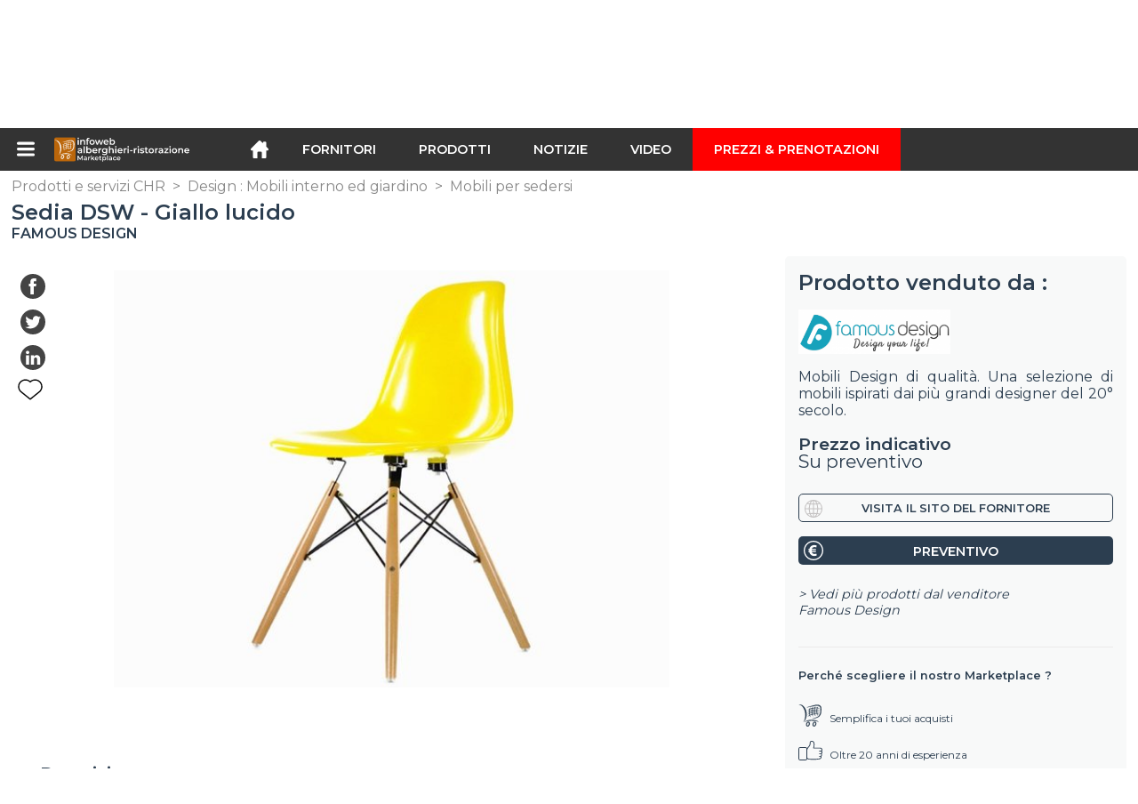

--- FILE ---
content_type: text/html; charset=utf-8
request_url: https://infoweb-alberghieri-ristorazione.it/sedia-dsw-giallo-lucido-113811220.html
body_size: 19145
content:
<!DOCTYPE html>
<html data-cache="2025-11-05 14:11:51" lang="it" data-geo="it" id="page-sheet" data-prod="yes" data-stats="4" data-tpl="hospitality" data-tpl-com="hospitality" data-tpl-fr="hotellerie-restauration" data-tpl-es="hosteleria-restauracion" data-tpl-it="alberghieri-ristorazione" data-tpl-de="gastgewerbe" data-ignore="43201,43072,43420,43601,43729,43970" class="html produits it geo-it hospitality 4 domain-S    "><head data-version="2020-06-26_15-15"><meta charset="utf-8"/><meta name="content-language" content="it-IT"/><meta name="format-detection" content="telephone=no"/><meta name="viewport" content="width=device-width, initial-scale=1.0, maximum-scale=1.0, user-scalable=no, minimal-ui"/><meta name="apple-mobile-web-app-capable" content="yes"/><meta name="apple-mobile-web-app-status-bar-style" content="black-translucent"/><meta name="twitter:site" content="INFOWEBCHR"/><!-- <TPL:PAGE:META> --><title>Sedia DSW - Giallo lucido</title><meta property="og:type" content="website"/><meta property="og:site_name" content="templates/title"/><meta property="og:title" content="Sedia DSW - Giallo lucido"/><meta property="og:description" content="La sedia DSW è stata progettata nel 1950 da Charles &amp; Ray Eames e presentata al concorso organizzato dal Museo di Arte Moderno di New York. La sigla DSW  ..."/><meta property="og:image" content="https://infoweb-alberghieri-ristorazione.it/image/sedia-dsw-giallo-lucido-5913412c5ff50.jpg"/><meta property="og:url" content="https://infoweb-alberghieri-ristorazione.it/sedia-dsw-giallo-lucido-113811220.html"/><meta name="twitter:card" content="summary_large_image"/><meta name="twitter:title" content="Sedia DSW - Giallo lucido"/><meta name="twitter:image" content="https://infoweb-alberghieri-ristorazione.it/image/sedia-dsw-giallo-lucido-5913412c5ff50.jpg"/><meta name="twitter:description" content="La sedia DSW è stata progettata nel 1950 da Charles &amp; Ray Eames e presentata al concorso organizzato dal Museo di Arte Moderno di New York. La sigla DSW  ..."/><link rel="alternate" hreflang="en" href="https://infoweb-hospitality.com/dsw-chair-yellow-shiny-113811220.html"/><link rel="alternate" hreflang="es" href="https://infoweb-hosteleria-restauracion.es/silla-dsw-amarillo-brilliante-113811220.html"/><link rel="alternate" hreflang="it" href="https://infoweb-alberghieri-ristorazione.it/sedia-dsw-giallo-lucido-113811220.html"/><link rel="alternate" hreflang="de" href="https://infoweb-gastgewerbe.de/dsw-stuhl-gelb-glanzend-113811220.html"/><link rel="canonical" href="https://infoweb-alberghieri-ristorazione.it/sedia-dsw-giallo-lucido-113811220.html"/><meta name="keywords" content="Sedia DSW - Giallo lucido"/><meta name="description" content="La sedia DSW è stata progettata nel 1950 da Charles &amp; Ray Eames e presentata al concorso organizzato dal Museo di Arte Moderno di New York. La sigla DSW  ..."/><!-- </TPL:PAGE:META> --><script async="async" src="https://www.googletagmanager.com/gtag/js?id=UA-161766746-13"></script><script> const gTag = `UA-161766746-13`</script><script>
		window.dataLayer = window.dataLayer || []
		function gtag() { dataLayer.push(arguments) }
		gtag('js', new Date())
		gtag('config', gTag)
	</script><script type="text/javascript" src="/external.min.js?v=2020-06-26_15-15"></script><script type="text/javascript" src="/i18n.js?v=2020-06-26_15-15"></script><script type="text/javascript" src="/infoweb.js?v=2020-06-26_15-15"></script><link rel="alternate" type="application/rss+xml" href="/rss.xml" title="https://infoweb-alberghieri-ristorazione.it"/><link rel="stylesheet" type="text/css" href="https://fonts.googleapis.com/css?family=Montserrat:400,600&amp;subset=latin-ext"/><link rel="stylesheet" type="text/css" href="/external.min.css?v=2020-06-26_15-15"/><link id="infoweb-css" rel="stylesheet" type="text/css" href="/infoweb.css?v=2020-06-26_15-15"/><link rel="stylesheet" type="text/css" href="/infoweb.extra.css?v=2020-06-26_15-15"/><link rel="icon" type="image/png" href="/images/favicon.svg"/><link rel="icon" type="image/svg+xml" href="/images/favicon.svg"/><link rel="shortcut icon" href="/images/favicon.ico"/><link rel="apple-touch-icon" href="/images/apple-touch-icon.png"/><!-- <link rel="mask-icon" href="/images/global/mask-icon.svg" color="blue" /> --></head><body><div itemtype="http://schema.org/Organization" itemscope="itemscope"><meta itemprop="name" content="InfoWeb Alberghieri ristorazione"/><meta itemprop="logo" content="https://infoweb-alberghieri-ristorazione.it/images/logo-black.svg"/><link itemprop="url" href="/"/><meta itemprop="slogan" content="1º Marketplace dell&#039;ospitalità e ristorazione"/><meta itemprop="description" content="Un mercato dedicato esclusivamente ad hotel e ristoranti, il sito di Hotel e ristoranti Infoweb riunisce tutti i produttori e distributori di prodotti, materiali e attrezzature per caffè, hotel e ristoranti (CHR). Il marketplace di hotel e ristoranti offre strumenti di approvvigionamento per catturare l&#039;attenzione degli acquisti durante la fase di ricerca su Internet. Selezioniamo e referenziamo i principali marchi e fornitori di hotel e ristoranti sul nostro mercato utilizzando il più ampio database di prodotti possibile. Confronta e seleziona i diversi fornitori e prodotti presenti sul mercato e contattali gratuitamente in pochi clic. Da oltre 20 anni, il mercato degli hotel e dei ristoranti di Infoweb ha messo tutti i fornitori del settore CHR in contatto diretto con gli acquirenti di tutto il mondo. Semplifica l&#039;acquisto di attrezzature per bar, hotel e ristoranti nel 1 ° mercato di hotel e ristoranti."/><meta itemprop="member" content="Infoweb Market"/></div><header id="header" role="banner" class="nox"><a class="logo" href="/"><img src="images/logo2.svg"/></a><div id="links"><div id="auth" class="link"><a class="title" rel="nofollow" data-popin="auth-form" title="My Infoweb"><span>My Infoweb</span></a></div><div id="newsletter" class="link"><a class="title" data-popin="newsletter-form" title=" Iscrizione alla newsletter"><span> Iscrizione alla newsletter</span></a><form id="newsletter-form" class="newsletter" method="post"><input id="newsletter-input" type="email" class="before-submit" placeholder="Vostra email"/><input id="newsletter-submit" type="submit" value="" class="template-background"/></form></div><div id="geolang" class="link"><a class="title i18n" data-popin="geolang-form" title="Marketplaces internazionali"><span>Italiano</span></a><form id="geolang-form" class="auth" method="post" data-lang="it"><fieldset id="geolang-geo"><legend><span class="i18n" data-lang="it">Marketplaces</span></legend><p class="geolang-geo-fr option"><input type="radio" name="geo" value="fr" id="geolang-geo-fr"/><label class="i18n template-background" for="geolang-geo-fr" data-lang="it">Francia</label></p><p class="geolang-geo-de option"><input type="radio" name="geo" value="de" id="geolang-geo-de"/><label class="i18n template-background" for="geolang-geo-de" data-lang="it">Germania</label></p><p class="geolang-geo-it option"><input type="radio" name="geo" value="it" id="geolang-geo-it" checked="checked"/><label class="i18n template-background" for="geolang-geo-it" data-lang="it">Italia</label></p><p class="geolang-geo-es option"><input type="radio" name="geo" value="es" id="geolang-geo-es"/><label class="i18n template-background" for="geolang-geo-es" data-lang="it">Spagna</label></p><p class="geolang-geo-us option"><input type="radio" name="geo" value="us" id="geolang-geo-us"/><label class="i18n template-background" for="geolang-geo-us" data-lang="it">Stati Uniti</label></p></fieldset><input name="old_geo" type="hidden" value="it"/><input name="old_lang" type="hidden" value="it"/><input id="geolang-submit" name="geolang" type="submit" value="" class="template-background"/></form></div></div><form id="search" role="search" method="get" action="/prodotti-e-servizi-chr-130.html"><input id="search-input" type="search" name="search" autocomplete="off" class="before-submit" placeholder="Fornitori, prodotti, marchi..."/><input id="search-submit" type="submit" value="" class="template-background"/><div id="search-autocomplete"><div id="search-suggestions"></div></div></form></header><nav id="nav-menu" role="navigation" class="nox"><nav id="nav-submenu" role="navigation" class="nox"><ul id="submenu" role="menu" aria-labelledby="menuitem-submenu" aria-expanded="false" aria-hidden="true"><li role="presentation" class="menu"><a role="menuitem" data-href="/">Home</a></li><li role="presentation" class="menu fournisseurs"><a role="menuitem" data-href="/fornitori-di-hotel-e-ristoranti-120.html">Fornitori</a></li><li role="presentation" class="menu produits"><a role="menuitem" data-href="/prodotti-e-servizi-chr-130.html">Prodotti</a></li><li role="presentation" class="menu categories"><a role="menuitem" data-href="/categorie-di-prodotti-horeca-101.html">Prodotti</a></li><li role="presentation" class="menu cp"><a role="menuitem" data-href="/notizie-dal-settore-della-ristorazione-140.html">Notizie</a></li><li role="presentation" class="menu reportage"><a role="menuitem" data-href="/video-del-settore-alberghiero-e-della-ristorazione-150.html">Video </a></li><li role="presentation" class="menu publications"><a role="menuitem" data-href="/cataloghi-di-attrezzature-per-l-industria-alberghiera-e-della-ristorazione-190.html">Cataloghi</a></li><li role="presentation" class="menu events"><a role="menuitem" data-href="/ferie-di-alberghieri-ristorazione-180.html">Agenda</a></li><li role="presentation" class="menu oe"><a role="menuitem" data-href="/-160.html">Lavoro  </a></li><li role="presentation" class="menu pa"><a role="menuitem" data-href="/-170.html">Occasioni</a></li><li role="presentation" class="menu devenir-exposant"><a role="menuitem" data-href="/vendi-sul-marketplace-105.html">Vendi sul Marketplace</a></li><li role="presentation" class="menu pricing"><a role="menuitem" data-href="/product-pack-10029433.html">Prezzi &amp; Prenotazioni</a></li><li role="presentation" class="categories" data-total=""><a role="menuitem" aria-haspopup="true" class="category" id="menu-category-0" data-value="0" href="/categorie-di-prodotti-horeca-101.html" title="Vedi tutte le categorie">Vedi tutte le categorie</a></li><li role="presentation" class="category" data-total="47"><a role="menuitem" aria-haspopup="true" class="category" id="menu-category-19033" data-value="19033" data-img="image-small/alberghieri-attrezzature-per-camere-d-hotel-60dead4845cb8n.jpg" title="Alberghieri : Attrezzature per camere d&#039;hotel">Alberghieri : Attrezzature per camere d&#039;hotel</a><ul class="subcategories" role="menu" aria-expanded="false" aria-hidden="true" aria-labelledby="menu-category-19033"><li role="presentation" class="subcategory empty" data-total="-1"><a class="subcategory" role="menuitem" id="menu-subcategory-16046" data-href="#" data-value="16046" data-img="image-small/accessori-per-la-camera-da-letto-60deb0ede7151k.png" title="Accessori per la camera da letto">Accessori per la camera da letto</a><div class="hidden options"><span id="menu-options-918" data-id="918" data-title="Prix"><span>da 0 a 99 Euro</span><span>da 100 a 249 Euro</span><span>da 250 a 499 Euro</span><span>da 500 a 999 Euro</span><span>da 1000 a 1999 Euro</span><span>da 2000 a 4999 Euro</span><span>5000 Euro e oltre</span></span></div></li><li role="presentation" class="subcategory" data-total="41"><a class="subcategory" role="menuitem" id="menu-subcategory-11944" data-href="/attrezzature-di-camera-d-albergo-13311944.html" data-value="11944" data-img="image-small/attrezzature-di-camera-d-albergo-60deb0f6798e8t.png" title="Attrezzature di camera d&#039;albergo">Attrezzature di camera d&#039;albergo</a><div class="hidden options"><span id="menu-options-918" data-id="918" data-title="Prix"><span>da 0 a 99 Euro</span><span>da 100 a 249 Euro</span><span>da 250 a 499 Euro</span><span>da 500 a 999 Euro</span><span>da 1000 a 1999 Euro</span><span>da 2000 a 4999 Euro</span><span>5000 Euro e oltre</span></span></div></li><li role="presentation" class="subcategory" data-total="1"><a class="subcategory" role="menuitem" id="menu-subcategory-13193" data-href="/mobili-di-camera-d-albergo-13313193.html" data-value="13193" data-img="image-small/mobili-di-camera-d-albergo-60deb102cf63cz.png" title="Mobili di camera d&#039;albergo">Mobili di camera d&#039;albergo</a><div class="hidden options"><span id="menu-options-747" data-id="747" data-title="Colore"><span data-img="image-small/arancione-5eb02a19a4a61m.png">Arancione</span><span data-img="image-small/bianco-5eaff3a6afb4ft.png">Bianco</span><span data-img="image-small/blu-5eb029d430f42t.png">Blu</span><span data-img="image-small/giallo-5eb029efd94cez.png">Giallo</span><span data-img="image-small/grigio-5eb029e35a6d3k.png">Grigio</span><span data-img="image-small/marrone-5eb02a0136bbdv.png">Marrone</span><span data-img="image-small/nero-5eb02a0d7ccfbi.png">Nero</span><span data-img="image-small/rosa-5eb02a26ac502j.png">Rosa</span><span data-img="image-small/rosso-5eb02a3312fb3j.png">Rosso</span><span data-img="image-small/verde-5eb02a3e93e9bx.png">Verde</span><span data-img="image-small/viola-5eb02a4e4ed33u.png">Viola</span></span><span id="menu-options-918" data-id="918" data-title="Prix"><span>da 0 a 99 Euro</span><span>da 100 a 249 Euro</span><span>da 250 a 499 Euro</span><span>da 500 a 999 Euro</span><span>da 1000 a 1999 Euro</span><span>da 2000 a 4999 Euro</span><span>5000 Euro e oltre</span></span></div></li><li role="presentation" class="subcategory" data-total="5"><a class="subcategory" role="menuitem" id="menu-subcategory-20342" data-href="/serrature-per-camere-d-albergo-13320342.html" data-value="20342" data-img="image-small/serrature-per-camere-d-albergo-60deb10edd779v.png" title="Serrature per camere d&#039;albergo">Serrature per camere d&#039;albergo</a><div class="hidden options"><span id="menu-options-918" data-id="918" data-title="Prix"><span>da 0 a 99 Euro</span><span>da 100 a 249 Euro</span><span>da 250 a 499 Euro</span><span>da 500 a 999 Euro</span><span>da 1000 a 1999 Euro</span><span>da 2000 a 4999 Euro</span><span>5000 Euro e oltre</span></span></div></li><li role="presentation" class="subcategory empty" data-total="-1"><a class="subcategory" role="menuitem" id="menu-subcategory-19004" data-href="#" data-value="19004" data-img="image-small/sicurezza-di-incendio-60deb108ec769g.png" title="Sicurezza di incendio">Sicurezza di incendio</a><div class="hidden options"><span id="menu-options-918" data-id="918" data-title="Prix"><span>da 0 a 99 Euro</span><span>da 100 a 249 Euro</span><span>da 250 a 499 Euro</span><span>da 500 a 999 Euro</span><span>da 1000 a 1999 Euro</span><span>da 2000 a 4999 Euro</span><span>5000 Euro e oltre</span></span></div></li></ul></li><li role="presentation" class="category empty" data-total="-1"><a role="menuitem" aria-haspopup="true" class="category" id="menu-category-2713" data-value="2713" data-img="image-small/alberghieri-bagno-sanitari-60dead4ed9256i.png" title="Alberghieri : Bagno, Sanitari">Alberghieri : Bagno, Sanitari</a><ul class="subcategories" role="menu" aria-expanded="false" aria-hidden="true" aria-labelledby="menu-category-2713"><li role="presentation" class="subcategory empty" data-total="-1"><a class="subcategory" role="menuitem" id="menu-subcategory-13106" data-href="#" data-value="13106" data-img="image-small/accessori-da-bagno-e-sanitari-60deb1161dc22w.png" title="Accessori da bagno e sanitari">Accessori da bagno e sanitari</a><div class="hidden options"><span id="menu-options-918" data-id="918" data-title="Prix"><span>da 0 a 99 Euro</span><span>da 100 a 249 Euro</span><span>da 250 a 499 Euro</span><span>da 500 a 999 Euro</span><span>da 1000 a 1999 Euro</span><span>da 2000 a 4999 Euro</span><span>5000 Euro e oltre</span></span></div></li><li role="presentation" class="subcategory empty" data-total="-1"><a class="subcategory" role="menuitem" id="menu-subcategory-15849" data-href="#" data-value="15849" data-img="image-small/apparecchi-sanitari-60deb11cdd40bu.png" title="Apparecchi sanitari">Apparecchi sanitari</a><div class="hidden options"><span id="menu-options-918" data-id="918" data-title="Prix"><span>da 0 a 99 Euro</span><span>da 100 a 249 Euro</span><span>da 250 a 499 Euro</span><span>da 500 a 999 Euro</span><span>da 1000 a 1999 Euro</span><span>da 2000 a 4999 Euro</span><span>5000 Euro e oltre</span></span></div></li><li role="presentation" class="subcategory empty" data-total="-1"><a class="subcategory" role="menuitem" id="menu-subcategory-21979" data-href="#" data-value="21979" data-img="image-small/docce-60deb1249729fs.jpeg" title="Docce">Docce</a><div class="hidden options"><span id="menu-options-918" data-id="918" data-title="Prix"><span>da 0 a 99 Euro</span><span>da 100 a 249 Euro</span><span>da 250 a 499 Euro</span><span>da 500 a 999 Euro</span><span>da 1000 a 1999 Euro</span><span>da 2000 a 4999 Euro</span><span>5000 Euro e oltre</span></span></div></li><li role="presentation" class="subcategory empty" data-total="-1"><a class="subcategory" role="menuitem" id="menu-subcategory-17073" data-href="#" data-value="17073" data-img="image-small/rubinetterie-60deb12a77a7bo.png" title="Rubinetterie">Rubinetterie</a><div class="hidden options"><span id="menu-options-918" data-id="918" data-title="Prix"><span>da 0 a 99 Euro</span><span>da 100 a 249 Euro</span><span>da 250 a 499 Euro</span><span>da 500 a 999 Euro</span><span>da 1000 a 1999 Euro</span><span>da 2000 a 4999 Euro</span><span>5000 Euro e oltre</span></span></div></li><li role="presentation" class="subcategory empty" data-total="-1"><a class="subcategory" role="menuitem" id="menu-subcategory-21978" data-href="#" data-value="21978" data-img="image-small/sistemi-di-drenaggio-dell-acqua-60deb130d7834h.jpeg" title="Sistemi di drenaggio dell&#039;acqua">Sistemi di drenaggio dell&#039;acqua</a><div class="hidden options"><span id="menu-options-918" data-id="918" data-title="Prix"><span>da 0 a 99 Euro</span><span>da 100 a 249 Euro</span><span>da 250 a 499 Euro</span><span>da 500 a 999 Euro</span><span>da 1000 a 1999 Euro</span><span>da 2000 a 4999 Euro</span><span>5000 Euro e oltre</span></span></div></li><li role="presentation" class="subcategory empty" data-total="-1"><a class="subcategory" role="menuitem" id="menu-subcategory-21980" data-href="#" data-value="21980" data-img="image-small/termostatici-60deb1380ebcdg.png" title="Termostatici">Termostatici</a><div class="hidden options"><span id="menu-options-918" data-id="918" data-title="Prix"><span>da 0 a 99 Euro</span><span>da 100 a 249 Euro</span><span>da 250 a 499 Euro</span><span>da 500 a 999 Euro</span><span>da 1000 a 1999 Euro</span><span>da 2000 a 4999 Euro</span><span>5000 Euro e oltre</span></span></div></li></ul></li><li role="presentation" class="category empty" data-total="-1"><a role="menuitem" aria-haspopup="true" class="category" id="menu-category-2554" data-value="2554" data-img="image-small/alberghieri-letti-materassi-sommier-60dead4253dedl.png" title="Alberghieri : Letti, Materassi, Sommier">Alberghieri : Letti, Materassi, Sommier</a><ul class="subcategories" role="menu" aria-expanded="false" aria-hidden="true" aria-labelledby="menu-category-2554"><li role="presentation" class="subcategory empty" data-total="-1"><a class="subcategory" role="menuitem" id="menu-subcategory-11723" data-href="#" data-value="11723" data-img="image-small/accessori-per-i-letti-60deb0ca5ef9cr.png" title="Accessori per i letti">Accessori per i letti</a><div class="hidden options"><span id="menu-options-918" data-id="918" data-title="Prix"><span>da 0 a 99 Euro</span><span>da 100 a 249 Euro</span><span>da 250 a 499 Euro</span><span>da 500 a 999 Euro</span><span>da 1000 a 1999 Euro</span><span>da 2000 a 4999 Euro</span><span>5000 Euro e oltre</span></span></div></li><li role="presentation" class="subcategory empty" data-total="-1"><a class="subcategory" role="menuitem" id="menu-subcategory-6659" data-href="#" data-value="6659" data-img="image-small/cuscini-cuscini-cilindrici-60deb0db41a5bq.png" title="Cuscini, Cuscini cilindrici">Cuscini, Cuscini cilindrici</a><div class="hidden options"><span id="menu-options-747" data-id="747" data-title="Colore"><span data-img="image-small/arancione-5eb02a19a4a61m.png">Arancione</span><span data-img="image-small/bianco-5eaff3a6afb4ft.png">Bianco</span><span data-img="image-small/blu-5eb029d430f42t.png">Blu</span><span data-img="image-small/giallo-5eb029efd94cez.png">Giallo</span><span data-img="image-small/grigio-5eb029e35a6d3k.png">Grigio</span><span data-img="image-small/marrone-5eb02a0136bbdv.png">Marrone</span><span data-img="image-small/nero-5eb02a0d7ccfbi.png">Nero</span><span data-img="image-small/rosa-5eb02a26ac502j.png">Rosa</span><span data-img="image-small/rosso-5eb02a3312fb3j.png">Rosso</span><span data-img="image-small/verde-5eb02a3e93e9bx.png">Verde</span><span data-img="image-small/viola-5eb02a4e4ed33u.png">Viola</span></span><span id="menu-options-918" data-id="918" data-title="Prix"><span>da 0 a 99 Euro</span><span>da 100 a 249 Euro</span><span>da 250 a 499 Euro</span><span>da 500 a 999 Euro</span><span>da 1000 a 1999 Euro</span><span>da 2000 a 4999 Euro</span><span>5000 Euro e oltre</span></span></div></li><li role="presentation" class="subcategory empty" data-total="-1"><a class="subcategory" role="menuitem" id="menu-subcategory-2556" data-href="#" data-value="2556" data-img="image-small/letti-60deb0d653546o.png" title="Letti">Letti</a><div class="hidden options"><span id="menu-options-918" data-id="918" data-title="Prix"><span>da 0 a 99 Euro</span><span>da 100 a 249 Euro</span><span>da 250 a 499 Euro</span><span>da 500 a 999 Euro</span><span>da 1000 a 1999 Euro</span><span>da 2000 a 4999 Euro</span><span>5000 Euro e oltre</span></span></div></li><li role="presentation" class="subcategory empty" data-total="-1"><a class="subcategory" role="menuitem" id="menu-subcategory-2559" data-href="#" data-value="2559" data-img="image-small/materassi-coprimaterassi-60deb0cfdbdadh.png" title="Materassi, Coprimaterassi">Materassi, Coprimaterassi</a><div class="hidden options"><span id="menu-options-747" data-id="747" data-title="Colore"><span data-img="image-small/arancione-5eb02a19a4a61m.png">Arancione</span><span data-img="image-small/bianco-5eaff3a6afb4ft.png">Bianco</span><span data-img="image-small/blu-5eb029d430f42t.png">Blu</span><span data-img="image-small/giallo-5eb029efd94cez.png">Giallo</span><span data-img="image-small/grigio-5eb029e35a6d3k.png">Grigio</span><span data-img="image-small/marrone-5eb02a0136bbdv.png">Marrone</span><span data-img="image-small/nero-5eb02a0d7ccfbi.png">Nero</span><span data-img="image-small/rosa-5eb02a26ac502j.png">Rosa</span><span data-img="image-small/rosso-5eb02a3312fb3j.png">Rosso</span><span data-img="image-small/verde-5eb02a3e93e9bx.png">Verde</span><span data-img="image-small/viola-5eb02a4e4ed33u.png">Viola</span></span><span id="menu-options-918" data-id="918" data-title="Prix"><span>da 0 a 99 Euro</span><span>da 100 a 249 Euro</span><span>da 250 a 499 Euro</span><span>da 500 a 999 Euro</span><span>da 1000 a 1999 Euro</span><span>da 2000 a 4999 Euro</span><span>5000 Euro e oltre</span></span></div></li><li role="presentation" class="subcategory empty" data-total="-1"><a class="subcategory" role="menuitem" id="menu-subcategory-2560" data-href="#" data-value="2560" data-img="image-small/sommier-60deb0e127e49y.png" title="Sommier">Sommier</a><div class="hidden options"><span id="menu-options-918" data-id="918" data-title="Prix"><span>da 0 a 99 Euro</span><span>da 100 a 249 Euro</span><span>da 250 a 499 Euro</span><span>da 500 a 999 Euro</span><span>da 1000 a 1999 Euro</span><span>da 2000 a 4999 Euro</span><span>5000 Euro e oltre</span></span></div></li><li role="presentation" class="subcategory empty" data-total="-1"><a class="subcategory" role="menuitem" id="menu-subcategory-16372" data-href="#" data-value="16372" data-img="image-small/testiere-60deb0e668fb8u.png" title="Testiere">Testiere</a><div class="hidden options"><span id="menu-options-918" data-id="918" data-title="Prix"><span>da 0 a 99 Euro</span><span>da 100 a 249 Euro</span><span>da 250 a 499 Euro</span><span>da 500 a 999 Euro</span><span>da 1000 a 1999 Euro</span><span>da 2000 a 4999 Euro</span><span>5000 Euro e oltre</span></span></div></li></ul></li><li role="presentation" class="category empty" data-total="-1"><a role="menuitem" aria-haspopup="true" class="category" id="menu-category-18050" data-value="18050" data-img="image-small/alimentari-bevande-fredde-e-calde-60dead31c9a84w.png" title="Alimentari : Bevande fredde e calde">Alimentari : Bevande fredde e calde</a><ul class="subcategories" role="menu" aria-expanded="false" aria-hidden="true" aria-labelledby="menu-category-18050"><li role="presentation" class="subcategory empty" data-total="-1"><a class="subcategory" role="menuitem" id="menu-subcategory-17930" data-href="#" data-value="17930" data-img="image-small/bevande-alcoliche-60deb0a08d5fdr.png" title="Bevande alcoliche">Bevande alcoliche</a><div class="hidden options"><span id="menu-options-918" data-id="918" data-title="Prix"><span>da 0 a 99 Euro</span><span>da 100 a 249 Euro</span><span>da 250 a 499 Euro</span><span>da 500 a 999 Euro</span><span>da 1000 a 1999 Euro</span><span>da 2000 a 4999 Euro</span><span>5000 Euro e oltre</span></span></div></li><li role="presentation" class="subcategory empty" data-total="-1"><a class="subcategory" role="menuitem" id="menu-subcategory-17744" data-href="#" data-value="17744" data-img="image-small/bevande-analcoliche-60deb0aa30022r.png" title="Bevande analcoliche">Bevande analcoliche</a><div class="hidden options"><span id="menu-options-918" data-id="918" data-title="Prix"><span>da 0 a 99 Euro</span><span>da 100 a 249 Euro</span><span>da 250 a 499 Euro</span><span>da 500 a 999 Euro</span><span>da 1000 a 1999 Euro</span><span>da 2000 a 4999 Euro</span><span>5000 Euro e oltre</span></span></div></li><li role="presentation" class="subcategory empty" data-total="-1"><a class="subcategory" role="menuitem" id="menu-subcategory-18999" data-href="#" data-value="18999" data-img="image-small/bevande-calde-60deb0a52aa7et.png" title="Bevande calde">Bevande calde</a><div class="hidden options"><span id="menu-options-918" data-id="918" data-title="Prix"><span>da 0 a 99 Euro</span><span>da 100 a 249 Euro</span><span>da 250 a 499 Euro</span><span>da 500 a 999 Euro</span><span>da 1000 a 1999 Euro</span><span>da 2000 a 4999 Euro</span><span>5000 Euro e oltre</span></span></div></li></ul></li><li role="presentation" class="category empty" data-total="-1"><a role="menuitem" aria-haspopup="true" class="category" id="menu-category-1754" data-value="1754" data-img="image-small/alimentari-prodotti-alimentari-60dead3a048adg.png" title="Alimentari : Prodotti alimentari">Alimentari : Prodotti alimentari</a><ul class="subcategories" role="menu" aria-expanded="false" aria-hidden="true" aria-labelledby="menu-category-1754"><li role="presentation" class="subcategory empty" data-total="-1"><a class="subcategory" role="menuitem" id="menu-subcategory-19944" data-href="#" data-value="19944" data-img="image-small/biscotti-panificazione-prodotti-dolci-60deb0aee1642g.png" title="Biscotti, Panificazione, Prodotti dolci">Biscotti, Panificazione, Prodotti dolci</a><div class="hidden options"><span id="menu-options-918" data-id="918" data-title="Prix"><span>da 0 a 99 Euro</span><span>da 100 a 249 Euro</span><span>da 250 a 499 Euro</span><span>da 500 a 999 Euro</span><span>da 1000 a 1999 Euro</span><span>da 2000 a 4999 Euro</span><span>5000 Euro e oltre</span></span></div></li><li role="presentation" class="subcategory empty" data-total="-1"><a class="subcategory" role="menuitem" id="menu-subcategory-16369" data-href="#" data-value="16369" data-img="image-small/carni-salumi-60deb0b4ed928v.png" title="Carni, Salumi">Carni, Salumi</a><div class="hidden options"><span id="menu-options-918" data-id="918" data-title="Prix"><span>da 0 a 99 Euro</span><span>da 100 a 249 Euro</span><span>da 250 a 499 Euro</span><span>da 500 a 999 Euro</span><span>da 1000 a 1999 Euro</span><span>da 2000 a 4999 Euro</span><span>5000 Euro e oltre</span></span></div></li><li role="presentation" class="subcategory empty" data-total="-1"><a class="subcategory" role="menuitem" id="menu-subcategory-19307" data-href="#" data-value="19307" data-img="image-small/concetto-di-cibo-60deb0bad28a9u.png" title="Concetto di cibo">Concetto di cibo</a><div class="hidden options"><span id="menu-options-918" data-id="918" data-title="Prix"><span>da 0 a 99 Euro</span><span>da 100 a 249 Euro</span><span>da 250 a 499 Euro</span><span>da 500 a 999 Euro</span><span>da 1000 a 1999 Euro</span><span>da 2000 a 4999 Euro</span><span>5000 Euro e oltre</span></span></div></li><li role="presentation" class="subcategory empty" data-total="-1"><a class="subcategory" role="menuitem" id="menu-subcategory-16365" data-href="#" data-value="16365" data-img="image-small/piatti-pronti-60deb0c0145dbk.png" title="Piatti pronti">Piatti pronti</a><div class="hidden options"><span id="menu-options-918" data-id="918" data-title="Prix"><span>da 0 a 99 Euro</span><span>da 100 a 249 Euro</span><span>da 250 a 499 Euro</span><span>da 500 a 999 Euro</span><span>da 1000 a 1999 Euro</span><span>da 2000 a 4999 Euro</span><span>5000 Euro e oltre</span></span></div></li><li role="presentation" class="subcategory empty" data-total="-1"><a class="subcategory" role="menuitem" id="menu-subcategory-21619" data-href="#" data-value="21619" data-img="image-small/prodotti-biologici-60deb0c50c7a8i.png" title="Prodotti biologici">Prodotti biologici</a><div class="hidden options"><span id="menu-options-918" data-id="918" data-title="Prix"><span>da 0 a 99 Euro</span><span>da 100 a 249 Euro</span><span>da 250 a 499 Euro</span><span>da 500 a 999 Euro</span><span>da 1000 a 1999 Euro</span><span>da 2000 a 4999 Euro</span><span>5000 Euro e oltre</span></span></div></li></ul></li><li role="presentation" class="category empty" data-total="-1"><a role="menuitem" aria-haspopup="true" class="category" id="menu-category-2709" data-value="2709" data-img="image-small/benessere-attrezzature-sportive-fitness-60deacd87e54av.png" title="Benessere : Attrezzature sportive, Fitness">Benessere : Attrezzature sportive, Fitness</a><ul class="subcategories" role="menu" aria-expanded="false" aria-hidden="true" aria-labelledby="menu-category-2709"><li role="presentation" class="subcategory empty" data-total="-1"><a class="subcategory" role="menuitem" id="menu-subcategory-19974" data-href="#" data-value="19974" data-img="image-small/accessori-per-bodybuilding-60deaedc75b43p.png" title="Accessori per bodybuilding">Accessori per bodybuilding</a><div class="hidden options"><span id="menu-options-918" data-id="918" data-title="Prix"><span>da 0 a 99 Euro</span><span>da 100 a 249 Euro</span><span>da 250 a 499 Euro</span><span>da 500 a 999 Euro</span><span>da 1000 a 1999 Euro</span><span>da 2000 a 4999 Euro</span><span>5000 Euro e oltre</span></span></div></li><li role="presentation" class="subcategory empty" data-total="-1"><a class="subcategory" role="menuitem" id="menu-subcategory-19978" data-href="#" data-value="19978" data-img="image-small/accessori-per-fitness-60deaed7c7642g.png" title="Accessori per fitness">Accessori per fitness</a><div class="hidden options"><span id="menu-options-918" data-id="918" data-title="Prix"><span>da 0 a 99 Euro</span><span>da 100 a 249 Euro</span><span>da 250 a 499 Euro</span><span>da 500 a 999 Euro</span><span>da 1000 a 1999 Euro</span><span>da 2000 a 4999 Euro</span><span>5000 Euro e oltre</span></span></div></li><li role="presentation" class="subcategory empty" data-total="-1"><a class="subcategory" role="menuitem" id="menu-subcategory-20722" data-href="#" data-value="20722" data-img="image-small/attrezzature-per-bodybuilding-60deaee90b951q.png" title="Attrezzature per bodybuilding">Attrezzature per bodybuilding</a><div class="hidden options"><span id="menu-options-918" data-id="918" data-title="Prix"><span>da 0 a 99 Euro</span><span>da 100 a 249 Euro</span><span>da 250 a 499 Euro</span><span>da 500 a 999 Euro</span><span>da 1000 a 1999 Euro</span><span>da 2000 a 4999 Euro</span><span>5000 Euro e oltre</span></span></div></li><li role="presentation" class="subcategory empty" data-total="-1"><a class="subcategory" role="menuitem" id="menu-subcategory-13145" data-href="#" data-value="13145" data-img="image-small/attrezzature-per-il-fitness-60deaee3546bao.png" title="Attrezzature per il fitness">Attrezzature per il fitness</a><div class="hidden options"><span id="menu-options-918" data-id="918" data-title="Prix"><span>da 0 a 99 Euro</span><span>da 100 a 249 Euro</span><span>da 250 a 499 Euro</span><span>da 500 a 999 Euro</span><span>da 1000 a 1999 Euro</span><span>da 2000 a 4999 Euro</span><span>5000 Euro e oltre</span></span></div></li></ul></li><li role="presentation" class="category empty" data-total="-1"><a role="menuitem" aria-haspopup="true" class="category" id="menu-category-17609" data-value="17609" data-img="image-small/benessere-spa-hammam-sauna-60deacdf94c73l.png" title="Benessere : Spa, Hammam, Sauna">Benessere : Spa, Hammam, Sauna</a><ul class="subcategories" role="menu" aria-expanded="false" aria-hidden="true" aria-labelledby="menu-category-17609"><li role="presentation" class="subcategory empty" data-total="-1"><a class="subcategory" role="menuitem" id="menu-subcategory-2710" data-href="#" data-value="2710" data-img="image-small/hammam-60deaeedea5eev.png" title="Hammam">Hammam</a><div class="hidden options"><span id="menu-options-918" data-id="918" data-title="Prix"><span>da 0 a 99 Euro</span><span>da 100 a 249 Euro</span><span>da 250 a 499 Euro</span><span>da 500 a 999 Euro</span><span>da 1000 a 1999 Euro</span><span>da 2000 a 4999 Euro</span><span>5000 Euro e oltre</span></span></div></li><li role="presentation" class="subcategory empty" data-total="-1"><a class="subcategory" role="menuitem" id="menu-subcategory-12025" data-href="#" data-value="12025" data-img="image-small/mobili-di-riposo-e-massaggi-60deaef4eae40h.png" title="Mobili di riposo e massaggi">Mobili di riposo e massaggi</a><div class="hidden options"><span id="menu-options-918" data-id="918" data-title="Prix"><span>da 0 a 99 Euro</span><span>da 100 a 249 Euro</span><span>da 250 a 499 Euro</span><span>da 500 a 999 Euro</span><span>da 1000 a 1999 Euro</span><span>da 2000 a 4999 Euro</span><span>5000 Euro e oltre</span></span></div></li><li role="presentation" class="subcategory empty" data-total="-1"><a class="subcategory" role="menuitem" id="menu-subcategory-2711" data-href="#" data-value="2711" data-img="image-small/saune-60deaefadfeddo.jpg" title="Saune">Saune</a><div class="hidden options"><span id="menu-options-918" data-id="918" data-title="Prix"><span>da 0 a 99 Euro</span><span>da 100 a 249 Euro</span><span>da 250 a 499 Euro</span><span>da 500 a 999 Euro</span><span>da 1000 a 1999 Euro</span><span>da 2000 a 4999 Euro</span><span>5000 Euro e oltre</span></span></div></li><li role="presentation" class="subcategory empty" data-total="-1"><a class="subcategory" role="menuitem" id="menu-subcategory-2712" data-href="#" data-value="2712" data-img="image-small/spa-60deaf015fe4fq.png" title="Spa">Spa</a><div class="hidden options"><span id="menu-options-918" data-id="918" data-title="Prix"><span>da 0 a 99 Euro</span><span>da 100 a 249 Euro</span><span>da 250 a 499 Euro</span><span>da 500 a 999 Euro</span><span>da 1000 a 1999 Euro</span><span>da 2000 a 4999 Euro</span><span>5000 Euro e oltre</span></span></div></li></ul></li><li role="presentation" class="category" data-total="179"><a role="menuitem" aria-haspopup="true" class="category" id="menu-category-2601" data-value="2601" data-img="image-small/benvenuto-badge-menu-anello-chiave-segnaletici-60deaca9ce188q.png" title="Benvenuto : Badge, Menu, Anello chiave, Segnaletici">Benvenuto : Badge, Menu, Anello chiave, Segnaletici</a><ul class="subcategories" role="menu" aria-expanded="false" aria-hidden="true" aria-labelledby="menu-category-2601"><li role="presentation" class="subcategory" data-total="4"><a class="subcategory" role="menuitem" id="menu-subcategory-16617" data-href="/ardesie-cornici-pannelli-tabelloni-13316617.html" data-value="16617" data-img="image-small/ardesie-cornici-pannelli-tabelloni-60deae47b8391q.png" title="Ardesie, Cornici, Pannelli, Tabelloni">Ardesie, Cornici, Pannelli, Tabelloni</a><div class="hidden options"><span id="menu-options-918" data-id="918" data-title="Prix"><span>da 0 a 99 Euro</span><span>da 100 a 249 Euro</span><span>da 250 a 499 Euro</span><span>da 500 a 999 Euro</span><span>da 1000 a 1999 Euro</span><span>da 2000 a 4999 Euro</span><span>5000 Euro e oltre</span></span></div></li><li role="presentation" class="subcategory" data-total="12"><a class="subcategory" role="menuitem" id="menu-subcategory-16320" data-href="/distintivi-di-hotel-13316320.html" data-value="16320" data-img="image-small/distintivi-di-hotel-60deae50b34bap.png" title="Distintivi di hotel">Distintivi di hotel</a><div class="hidden options"><span id="menu-options-918" data-id="918" data-title="Prix"><span>da 0 a 99 Euro</span><span>da 100 a 249 Euro</span><span>da 250 a 499 Euro</span><span>da 500 a 999 Euro</span><span>da 1000 a 1999 Euro</span><span>da 2000 a 4999 Euro</span><span>5000 Euro e oltre</span></span></div></li><li role="presentation" class="subcategory" data-total="4"><a class="subcategory" role="menuitem" id="menu-subcategory-13237" data-href="/espositori-vetrine-13313237.html" data-value="13237" data-img="image-small/espositori-vetrine-60deae5fc3ee4r.png" title="Espositori, Vetrine">Espositori, Vetrine</a><div class="hidden options"><span id="menu-options-918" data-id="918" data-title="Prix"><span>da 0 a 99 Euro</span><span>da 100 a 249 Euro</span><span>da 250 a 499 Euro</span><span>da 500 a 999 Euro</span><span>da 1000 a 1999 Euro</span><span>da 2000 a 4999 Euro</span><span>5000 Euro e oltre</span></span></div></li><li role="presentation" class="subcategory" data-total="1"><a class="subcategory" role="menuitem" id="menu-subcategory-21248" data-href="/menu-accessori-13321248.html" data-value="21248" data-img="image-small/menu-accessori-60deae5547337k.png" title="Menu, Accessori">Menu, Accessori</a><div class="hidden options"><span id="menu-options-918" data-id="918" data-title="Prix"><span>da 0 a 99 Euro</span><span>da 100 a 249 Euro</span><span>da 250 a 499 Euro</span><span>da 500 a 999 Euro</span><span>da 1000 a 1999 Euro</span><span>da 2000 a 4999 Euro</span><span>5000 Euro e oltre</span></span></div></li><li role="presentation" class="subcategory" data-total="69"><a class="subcategory" role="menuitem" id="menu-subcategory-15201" data-href="/portachiavi-13315201.html" data-value="15201" data-img="image-small/portachiavi-60deae5a2d98bj.png" title="Portachiavi">Portachiavi</a><div class="hidden options"><span id="menu-options-918" data-id="918" data-title="Prix"><span>da 0 a 99 Euro</span><span>da 100 a 249 Euro</span><span>da 250 a 499 Euro</span><span>da 500 a 999 Euro</span><span>da 1000 a 1999 Euro</span><span>da 2000 a 4999 Euro</span><span>5000 Euro e oltre</span></span></div></li><li role="presentation" class="subcategory" data-total="89"><a class="subcategory" role="menuitem" id="menu-subcategory-14533" data-href="/prodotti-di-segnalazione-13314533.html" data-value="14533" data-img="image-small/prodotti-di-segnalazione-60deae64d9b74m.png" title="Prodotti di segnalazione">Prodotti di segnalazione</a><div class="hidden options"><span id="menu-options-918" data-id="918" data-title="Prix"><span>da 0 a 99 Euro</span><span>da 100 a 249 Euro</span><span>da 250 a 499 Euro</span><span>da 500 a 999 Euro</span><span>da 1000 a 1999 Euro</span><span>da 2000 a 4999 Euro</span><span>5000 Euro e oltre</span></span></div></li></ul></li><li role="presentation" class="category" data-total="4"><a role="menuitem" aria-haspopup="true" class="category" id="menu-category-21082" data-value="21082" data-img="image-small/benvenuto-prodotti-cosmetici-igiene-60deacb4827d8k.jpg" title="Benvenuto : Prodotti cosmetici, Igiene">Benvenuto : Prodotti cosmetici, Igiene</a><ul class="subcategories" role="menu" aria-expanded="false" aria-hidden="true" aria-labelledby="menu-category-21082"><li role="presentation" class="subcategory empty" data-total="-1"><a class="subcategory" role="menuitem" id="menu-subcategory-16087" data-href="#" data-value="16087" data-img="image-small/prodotti-cosmetici-60deae6b232c6g.png" title="Prodotti cosmetici">Prodotti cosmetici</a><div class="hidden options"><span id="menu-options-918" data-id="918" data-title="Prix"><span>da 0 a 99 Euro</span><span>da 100 a 249 Euro</span><span>da 250 a 499 Euro</span><span>da 500 a 999 Euro</span><span>da 1000 a 1999 Euro</span><span>da 2000 a 4999 Euro</span><span>5000 Euro e oltre</span></span></div></li><li role="presentation" class="subcategory" data-total="4"><a class="subcategory" role="menuitem" id="menu-subcategory-19595" data-href="/prodotti-per-l-igiene-13319595.html" data-value="19595" data-img="image-small/prodotti-per-l-igiene-60deae71739ddz.png" title="Prodotti per l&#039;igiene">Prodotti per l&#039;igiene</a><div class="hidden options"><span id="menu-options-918" data-id="918" data-title="Prix"><span>da 0 a 99 Euro</span><span>da 100 a 249 Euro</span><span>da 250 a 499 Euro</span><span>da 500 a 999 Euro</span><span>da 1000 a 1999 Euro</span><span>da 2000 a 4999 Euro</span><span>5000 Euro e oltre</span></span></div></li></ul></li><li role="presentation" class="category" data-total="60"><a role="menuitem" aria-haspopup="true" class="category" id="menu-category-17612" data-value="17612" data-img="image-small/benvenuto-prodotti-di-benvenuto-e-reception-60deacbb4fd73v.png" title="Benvenuto : Prodotti di benvenuto e reception">Benvenuto : Prodotti di benvenuto e reception</a><ul class="subcategories" role="menu" aria-expanded="false" aria-hidden="true" aria-labelledby="menu-category-17612"><li role="presentation" class="subcategory empty" data-total="-1"><a class="subcategory" role="menuitem" id="menu-subcategory-19034" data-href="#" data-value="19034" data-img="image-small/area-per-bambini-60deae76e58fat.png" title="Area per bambini">Area per bambini</a><div class="hidden options"><span id="menu-options-918" data-id="918" data-title="Prix"><span>da 0 a 99 Euro</span><span>da 100 a 249 Euro</span><span>da 250 a 499 Euro</span><span>da 500 a 999 Euro</span><span>da 1000 a 1999 Euro</span><span>da 2000 a 4999 Euro</span><span>5000 Euro e oltre</span></span></div></li><li role="presentation" class="subcategory" data-total="9"><a class="subcategory" role="menuitem" id="menu-subcategory-16661" data-href="/attrezzatura-di-ricevimento-13316661.html" data-value="16661" data-img="image-small/attrezzatura-di-ricevimento-60deae7bec519i.gif" title="Attrezzatura di ricevimento">Attrezzatura di ricevimento</a><div class="hidden options"><span id="menu-options-918" data-id="918" data-title="Prix"><span>da 0 a 99 Euro</span><span>da 100 a 249 Euro</span><span>da 250 a 499 Euro</span><span>da 500 a 999 Euro</span><span>da 1000 a 1999 Euro</span><span>da 2000 a 4999 Euro</span><span>5000 Euro e oltre</span></span></div></li><li role="presentation" class="subcategory" data-total="51"><a class="subcategory" role="menuitem" id="menu-subcategory-20347" data-href="/prodotti-di-benvenuto-13320347.html" data-value="20347" data-img="image-small/prodotti-di-benvenuto-60deae80c341dj.png" title="Prodotti di benvenuto">Prodotti di benvenuto</a><div class="hidden options"><span id="menu-options-918" data-id="918" data-title="Prix"><span>da 0 a 99 Euro</span><span>da 100 a 249 Euro</span><span>da 250 a 499 Euro</span><span>da 500 a 999 Euro</span><span>da 1000 a 1999 Euro</span><span>da 2000 a 4999 Euro</span><span>5000 Euro e oltre</span></span></div></li></ul></li><li role="presentation" class="category" data-total="6"><a role="menuitem" aria-haspopup="true" class="category" id="menu-category-1910" data-value="1910" data-img="image-small/caffetteria-attrezzature-per-bar-caffetteria-60deacf289a06m.png" title="Caffetteria : Attrezzature per bar, Caffetteria">Caffetteria : Attrezzature per bar, Caffetteria</a><ul class="subcategories" role="menu" aria-expanded="false" aria-hidden="true" aria-labelledby="menu-category-1910"><li role="presentation" class="subcategory" data-total="2"><a class="subcategory" role="menuitem" id="menu-subcategory-20351" data-href="/accessori-di-bar-caffetteria-e-snack-13320351.html" data-value="20351" data-img="image-small/accessori-di-bar-caffetteria-e-snack-60deaf3ccdcadw.png" title="Accessori di bar, caffetteria e snack">Accessori di bar, caffetteria e snack</a><div class="hidden options"><span id="menu-options-918" data-id="918" data-title="Prix"><span>da 0 a 99 Euro</span><span>da 100 a 249 Euro</span><span>da 250 a 499 Euro</span><span>da 500 a 999 Euro</span><span>da 1000 a 1999 Euro</span><span>da 2000 a 4999 Euro</span><span>5000 Euro e oltre</span></span></div></li><li role="presentation" class="subcategory" data-total="4"><a class="subcategory" role="menuitem" id="menu-subcategory-20696" data-href="/attrezzature-per-bar-13320696.html" data-value="20696" data-img="image-small/attrezzature-per-bar-60deaf42136d6m.png" title="Attrezzature per bar">Attrezzature per bar</a><div class="hidden options"><span id="menu-options-918" data-id="918" data-title="Prix"><span>da 0 a 99 Euro</span><span>da 100 a 249 Euro</span><span>da 250 a 499 Euro</span><span>da 500 a 999 Euro</span><span>da 1000 a 1999 Euro</span><span>da 2000 a 4999 Euro</span><span>5000 Euro e oltre</span></span></div></li><li role="presentation" class="subcategory empty" data-total="-1"><a class="subcategory" role="menuitem" id="menu-subcategory-13079" data-href="#" data-value="13079" data-img="image-small/attrezzature-per-caffetteria-60deaf48d544cr.png" title="Attrezzature per caffetteria">Attrezzature per caffetteria</a><div class="hidden options"><span id="menu-options-918" data-id="918" data-title="Prix"><span>da 0 a 99 Euro</span><span>da 100 a 249 Euro</span><span>da 250 a 499 Euro</span><span>da 500 a 999 Euro</span><span>da 1000 a 1999 Euro</span><span>da 2000 a 4999 Euro</span><span>5000 Euro e oltre</span></span></div></li><li role="presentation" class="subcategory empty" data-total="-1"><a class="subcategory" role="menuitem" id="menu-subcategory-17179" data-href="#" data-value="17179" data-img="image-small/attrezzature-per-snack-60deaf4e7addbw.png" title="Attrezzature per snack">Attrezzature per snack</a><div class="hidden options"><span id="menu-options-918" data-id="918" data-title="Prix"><span>da 0 a 99 Euro</span><span>da 100 a 249 Euro</span><span>da 250 a 499 Euro</span><span>da 500 a 999 Euro</span><span>da 1000 a 1999 Euro</span><span>da 2000 a 4999 Euro</span><span>5000 Euro e oltre</span></span></div></li></ul></li><li role="presentation" class="category empty" data-total="-1"><a role="menuitem" aria-haspopup="true" class="category" id="menu-category-19287" data-value="19287" data-img="image-small/caffetteria-consumabili-monouso-60deace6bf2d0g.png" title="Caffetteria : Consumabili monouso">Caffetteria : Consumabili monouso</a><ul class="subcategories" role="menu" aria-expanded="false" aria-hidden="true" aria-labelledby="menu-category-19287"><li role="presentation" class="subcategory empty" data-total="-1"><a class="subcategory" role="menuitem" id="menu-subcategory-16350" data-href="#" data-value="16350" data-img="image-small/asciugamani-monouso-60deaf1247864l.png" title="Asciugamani monouso">Asciugamani monouso</a><div class="hidden options"><span id="menu-options-918" data-id="918" data-title="Prix"><span>da 0 a 99 Euro</span><span>da 100 a 249 Euro</span><span>da 250 a 499 Euro</span><span>da 500 a 999 Euro</span><span>da 1000 a 1999 Euro</span><span>da 2000 a 4999 Euro</span><span>5000 Euro e oltre</span></span></div></li><li role="presentation" class="subcategory empty" data-total="-1"><a class="subcategory" role="menuitem" id="menu-subcategory-20354" data-href="#" data-value="20354" data-img="image-small/bicchieri-e-tazze-usa-e-getta-60deaf274b652t.png" title="Bicchieri e tazze usa e getta">Bicchieri e tazze usa e getta</a><div class="hidden options"><span id="menu-options-918" data-id="918" data-title="Prix"><span>da 0 a 99 Euro</span><span>da 100 a 249 Euro</span><span>da 250 a 499 Euro</span><span>da 500 a 999 Euro</span><span>da 1000 a 1999 Euro</span><span>da 2000 a 4999 Euro</span><span>5000 Euro e oltre</span></span></div></li><li role="presentation" class="subcategory empty" data-total="-1"><a class="subcategory" role="menuitem" id="menu-subcategory-19288" data-href="#" data-value="19288" data-img="image-small/piatti-usa-e-getta-60deaf0685e60s.png" title="Piatti usa e getta">Piatti usa e getta</a><div class="hidden options"><span id="menu-options-918" data-id="918" data-title="Prix"><span>da 0 a 99 Euro</span><span>da 100 a 249 Euro</span><span>da 250 a 499 Euro</span><span>da 500 a 999 Euro</span><span>da 1000 a 1999 Euro</span><span>da 2000 a 4999 Euro</span><span>5000 Euro e oltre</span></span></div></li><li role="presentation" class="subcategory empty" data-total="-1"><a class="subcategory" role="menuitem" id="menu-subcategory-21247" data-href="#" data-value="21247" data-img="image-small/posate-usa-e-getta-60deaf0c5704fy.png" title="Posate usa e getta">Posate usa e getta</a><div class="hidden options"><span id="menu-options-918" data-id="918" data-title="Prix"><span>da 0 a 99 Euro</span><span>da 100 a 249 Euro</span><span>da 250 a 499 Euro</span><span>da 500 a 999 Euro</span><span>da 1000 a 1999 Euro</span><span>da 2000 a 4999 Euro</span><span>5000 Euro e oltre</span></span></div></li><li role="presentation" class="subcategory empty" data-total="-1"><a class="subcategory" role="menuitem" id="menu-subcategory-20450" data-href="#" data-value="20450" data-img="image-small/stoviglie-usa-e-getta-60deaf1d242e4l.png" title="Stoviglie usa e getta">Stoviglie usa e getta</a><div class="hidden options"><span id="menu-options-918" data-id="918" data-title="Prix"><span>da 0 a 99 Euro</span><span>da 100 a 249 Euro</span><span>da 250 a 499 Euro</span><span>da 500 a 999 Euro</span><span>da 1000 a 1999 Euro</span><span>da 2000 a 4999 Euro</span><span>5000 Euro e oltre</span></span></div></li></ul></li><li role="presentation" class="category" data-total="3"><a role="menuitem" aria-haspopup="true" class="category" id="menu-category-19286" data-value="19286" data-img="image-small/caffetteria-imballaggi-alimentari-60deaced45c2ev.png" title="Caffetteria : Imballaggi alimentari">Caffetteria : Imballaggi alimentari</a><ul class="subcategories" role="menu" aria-expanded="false" aria-hidden="true" aria-labelledby="menu-category-19286"><li role="presentation" class="subcategory empty" data-total="-1"><a class="subcategory" role="menuitem" id="menu-subcategory-20458" data-href="#" data-value="20458" data-img="image-small/forniture-e-accessori-per-l-imballaggio-60deaf364b08fk.png" title="Forniture e accessori per l&#039;imballaggio">Forniture e accessori per l&#039;imballaggio</a><div class="hidden options"><span id="menu-options-918" data-id="918" data-title="Prix"><span>da 0 a 99 Euro</span><span>da 100 a 249 Euro</span><span>da 250 a 499 Euro</span><span>da 500 a 999 Euro</span><span>da 1000 a 1999 Euro</span><span>da 2000 a 4999 Euro</span><span>5000 Euro e oltre</span></span></div></li><li role="presentation" class="subcategory empty" data-total="-1"><a class="subcategory" role="menuitem" id="menu-subcategory-19695" data-href="#" data-value="19695" data-img="image-small/imballaggi-per-liquidi-60deaf2be033ay.png" title="Imballaggi per liquidi">Imballaggi per liquidi</a><div class="hidden options"><span id="menu-options-918" data-id="918" data-title="Prix"><span>da 0 a 99 Euro</span><span>da 100 a 249 Euro</span><span>da 250 a 499 Euro</span><span>da 500 a 999 Euro</span><span>da 1000 a 1999 Euro</span><span>da 2000 a 4999 Euro</span><span>5000 Euro e oltre</span></span></div></li><li role="presentation" class="subcategory" data-total="3"><a class="subcategory" role="menuitem" id="menu-subcategory-19293" data-href="/packaging-alimentare-13319293.html" data-value="19293" data-img="image-small/packaging-alimentare-60deaf31980c4x.png" title="Packaging alimentare">Packaging alimentare</a><div class="hidden options"><span id="menu-options-918" data-id="918" data-title="Prix"><span>da 0 a 99 Euro</span><span>da 100 a 249 Euro</span><span>da 250 a 499 Euro</span><span>da 500 a 999 Euro</span><span>da 1000 a 1999 Euro</span><span>da 2000 a 4999 Euro</span><span>5000 Euro e oltre</span></span></div></li></ul></li><li role="presentation" class="category empty" data-total="-1"><a role="menuitem" aria-haspopup="true" class="category" id="menu-category-21083" data-value="21083" data-img="image-small/caffetteria-vending-distribuzione-automatica-60deacf87e4bay.png" title="Caffetteria : Vending, Distribuzione automatica">Caffetteria : Vending, Distribuzione automatica</a><ul class="subcategories" role="menu" aria-expanded="false" aria-hidden="true" aria-labelledby="menu-category-21083"><li role="presentation" class="subcategory empty" data-total="-1"><a class="subcategory" role="menuitem" id="menu-subcategory-21322" data-href="#" data-value="21322" data-img="image-small/attrezzature-per-distributori-automatici-60deaf5a7084ej.png" title="Attrezzature per distributori automatici">Attrezzature per distributori automatici</a><div class="hidden options"><span id="menu-options-918" data-id="918" data-title="Prix"><span>da 0 a 99 Euro</span><span>da 100 a 249 Euro</span><span>da 250 a 499 Euro</span><span>da 500 a 999 Euro</span><span>da 1000 a 1999 Euro</span><span>da 2000 a 4999 Euro</span><span>5000 Euro e oltre</span></span></div></li><li role="presentation" class="subcategory empty" data-total="-1"><a class="subcategory" role="menuitem" id="menu-subcategory-21321" data-href="#" data-value="21321" data-img="image-small/distributori-automatici-60deaf54172ebj.png" title="Distributori automatici">Distributori automatici</a><div class="hidden options"><span id="menu-options-918" data-id="918" data-title="Prix"><span>da 0 a 99 Euro</span><span>da 100 a 249 Euro</span><span>da 250 a 499 Euro</span><span>da 500 a 999 Euro</span><span>da 1000 a 1999 Euro</span><span>da 2000 a 4999 Euro</span><span>5000 Euro e oltre</span></span></div></li><li role="presentation" class="subcategory empty" data-total="-1"><a class="subcategory" role="menuitem" id="menu-subcategory-21323" data-href="#" data-value="21323" data-img="image-small/materiale-per-distributori-automatici-60deaf5fa7555y.png" title="Materiale per distributori automatici">Materiale per distributori automatici</a><div class="hidden options"><span id="menu-options-918" data-id="918" data-title="Prix"><span>da 0 a 99 Euro</span><span>da 100 a 249 Euro</span><span>da 250 a 499 Euro</span><span>da 500 a 999 Euro</span><span>da 1000 a 1999 Euro</span><span>da 2000 a 4999 Euro</span><span>5000 Euro e oltre</span></span></div></li></ul></li><li role="presentation" class="category" data-total="5"><a role="menuitem" aria-haspopup="true" class="category" id="menu-category-2549" data-value="2549" data-img="image-small/design-accessori-de-decorazione-60deacfd76905i.png" title="Design : Accessori de decorazione">Design : Accessori de decorazione</a><ul class="subcategories" role="menu" aria-expanded="false" aria-hidden="true" aria-labelledby="menu-category-2549"><li role="presentation" class="subcategory" data-total="3"><a class="subcategory" role="menuitem" id="menu-subcategory-16335" data-href="/accessori-decorativi-13316335.html" data-value="16335" data-img="image-small/accessori-decorativi-60deaf6520881r.png" title="Accessori decorativi">Accessori decorativi</a><div class="hidden options"><span id="menu-options-918" data-id="918" data-title="Prix"><span>da 0 a 99 Euro</span><span>da 100 a 249 Euro</span><span>da 250 a 499 Euro</span><span>da 500 a 999 Euro</span><span>da 1000 a 1999 Euro</span><span>da 2000 a 4999 Euro</span><span>5000 Euro e oltre</span></span></div></li><li role="presentation" class="subcategory empty" data-total="-1"><a class="subcategory" role="menuitem" id="menu-subcategory-2553" data-href="#" data-value="2553" data-img="image-small/decorazione-floreale-60deaf6adb836o.png" title="Decorazione floreale">Decorazione floreale</a><div class="hidden options"><span id="menu-options-918" data-id="918" data-title="Prix"><span>da 0 a 99 Euro</span><span>da 100 a 249 Euro</span><span>da 250 a 499 Euro</span><span>da 500 a 999 Euro</span><span>da 1000 a 1999 Euro</span><span>da 2000 a 4999 Euro</span><span>5000 Euro e oltre</span></span></div></li><li role="presentation" class="subcategory" data-total="2"><a class="subcategory" role="menuitem" id="menu-subcategory-17857" data-href="/oggetti-decorativi-13317857.html" data-value="17857" data-img="image-small/oggetti-decorativi-60deaf7b24e33t.png" title="Oggetti decorativi">Oggetti decorativi</a><div class="hidden options"><span id="menu-options-918" data-id="918" data-title="Prix"><span>da 0 a 99 Euro</span><span>da 100 a 249 Euro</span><span>da 250 a 499 Euro</span><span>da 500 a 999 Euro</span><span>da 1000 a 1999 Euro</span><span>da 2000 a 4999 Euro</span><span>5000 Euro e oltre</span></span></div></li><li role="presentation" class="subcategory empty" data-total="-1"><a class="subcategory" role="menuitem" id="menu-subcategory-20466" data-href="#" data-value="20466" data-img="image-small/oggetti-luminosi-60deaf8082ed4x.png" title="Oggetti luminosi">Oggetti luminosi</a><div class="hidden options"><span id="menu-options-918" data-id="918" data-title="Prix"><span>da 0 a 99 Euro</span><span>da 100 a 249 Euro</span><span>da 250 a 499 Euro</span><span>da 500 a 999 Euro</span><span>da 1000 a 1999 Euro</span><span>da 2000 a 4999 Euro</span><span>5000 Euro e oltre</span></span></div></li><li role="presentation" class="subcategory empty" data-total="-1"><a class="subcategory" role="menuitem" id="menu-subcategory-22196" data-href="#" data-value="22196" data-img="image-small/schermo-a-specchio-60deaf75deddcl.png" title="Schermo a specchio">Schermo a specchio</a><div class="hidden options"><span id="menu-options-918" data-id="918" data-title="Prix"><span>da 0 a 99 Euro</span><span>da 100 a 249 Euro</span><span>da 250 a 499 Euro</span><span>da 500 a 999 Euro</span><span>da 1000 a 1999 Euro</span><span>da 2000 a 4999 Euro</span><span>5000 Euro e oltre</span></span></div></li></ul></li><li role="presentation" class="category" data-total="8"><a role="menuitem" aria-haspopup="true" class="category" id="menu-category-16559" data-value="16559" data-img="image-small/design-allestimenti-all-aperto-60dead04cbe19n.png" title="Design : Allestimenti all&#039;aperto">Design : Allestimenti all&#039;aperto</a><ul class="subcategories" role="menu" aria-expanded="false" aria-hidden="true" aria-labelledby="menu-category-16559"><li role="presentation" class="subcategory empty" data-total="-1"><a class="subcategory" role="menuitem" id="menu-subcategory-19025" data-href="#" data-value="19025" data-img="image-small/negozi-itineranti-camion-di-cibo-60deaf8624fe6x.png" title="Negozi itineranti, Camion di cibo">Negozi itineranti, Camion di cibo</a><div class="hidden options"><span id="menu-options-918" data-id="918" data-title="Prix"><span>da 0 a 99 Euro</span><span>da 100 a 249 Euro</span><span>da 250 a 499 Euro</span><span>da 500 a 999 Euro</span><span>da 1000 a 1999 Euro</span><span>da 2000 a 4999 Euro</span><span>5000 Euro e oltre</span></span></div></li><li role="presentation" class="subcategory" data-total="8"><a class="subcategory" role="menuitem" id="menu-subcategory-16562" data-href="/protezione-solare-13316562.html" data-value="16562" data-img="image-small/protezione-solare-60deb020828ddk.png" title="Protezione solare">Protezione solare</a><div class="hidden options"><span id="menu-options-918" data-id="918" data-title="Prix"><span>da 0 a 99 Euro</span><span>da 100 a 249 Euro</span><span>da 250 a 499 Euro</span><span>da 500 a 999 Euro</span><span>da 1000 a 1999 Euro</span><span>da 2000 a 4999 Euro</span><span>5000 Euro e oltre</span></span></div></li><li role="presentation" class="subcategory empty" data-total="-1"><a class="subcategory" role="menuitem" id="menu-subcategory-21730" data-href="#" data-value="21730" data-img="image-small/riscaldamenti-per-esterni-60deaf8d61a21x.jpg" title="Riscaldamenti per esterni">Riscaldamenti per esterni</a><div class="hidden options"><span id="menu-options-918" data-id="918" data-title="Prix"><span>da 0 a 99 Euro</span><span>da 100 a 249 Euro</span><span>da 250 a 499 Euro</span><span>da 500 a 999 Euro</span><span>da 1000 a 1999 Euro</span><span>da 2000 a 4999 Euro</span><span>5000 Euro e oltre</span></span></div></li><li role="presentation" class="subcategory empty" data-total="-1"><a class="subcategory" role="menuitem" id="menu-subcategory-18804" data-href="#" data-value="18804" data-img="image-small/schermature-paraventi-60deb01993a0bm.png" title="Schermature, Paraventi">Schermature, Paraventi</a><div class="hidden options"><span id="menu-options-918" data-id="918" data-title="Prix"><span>da 0 a 99 Euro</span><span>da 100 a 249 Euro</span><span>da 250 a 499 Euro</span><span>da 500 a 999 Euro</span><span>da 1000 a 1999 Euro</span><span>da 2000 a 4999 Euro</span><span>5000 Euro e oltre</span></span></div></li></ul></li><li role="presentation" class="category" data-total="6"><a role="menuitem" aria-haspopup="true" class="category" id="menu-category-2616" data-value="2616" data-img="image-small/design-allestimenti-ristrutturazione-60dead2119081n.png" title="Design : Allestimenti, Ristrutturazione">Design : Allestimenti, Ristrutturazione</a><ul class="subcategories" role="menu" aria-expanded="false" aria-hidden="true" aria-labelledby="menu-category-2616"><li role="presentation" class="subcategory empty" data-total="-1"><a class="subcategory" role="menuitem" id="menu-subcategory-14246" data-href="#" data-value="14246" data-img="image-small/accessibilita-invalidita-pmr-60deb02796255s.png" title="Accessibilità, Invalidità, PMR">Accessibilità, Invalidità, PMR</a><div class="hidden options"><span id="menu-options-918" data-id="918" data-title="Prix"><span>da 0 a 99 Euro</span><span>da 100 a 249 Euro</span><span>da 250 a 499 Euro</span><span>da 500 a 999 Euro</span><span>da 1000 a 1999 Euro</span><span>da 2000 a 4999 Euro</span><span>5000 Euro e oltre</span></span></div></li><li role="presentation" class="subcategory empty" data-total="-1"><a class="subcategory" role="menuitem" id="menu-subcategory-21617" data-href="#" data-value="21617" data-img="image-small/ascensori-montacarichi-60deb02d8ec12z.png" title="Ascensori, Montacarichi">Ascensori, Montacarichi</a><div class="hidden options"><span id="menu-options-918" data-id="918" data-title="Prix"><span>da 0 a 99 Euro</span><span>da 100 a 249 Euro</span><span>da 250 a 499 Euro</span><span>da 500 a 999 Euro</span><span>da 1000 a 1999 Euro</span><span>da 2000 a 4999 Euro</span><span>5000 Euro e oltre</span></span></div></li><li role="presentation" class="subcategory" data-total="6"><a class="subcategory" role="menuitem" id="menu-subcategory-16776" data-href="/attrezzatura-di-videosorveglianza-13316776.html" data-value="16776" data-img="image-small/attrezzatura-di-videosorveglianza-60deb0510d50ai.png" title="Attrezzatura di videosorveglianza">Attrezzatura di videosorveglianza</a><div class="hidden options"><span id="menu-options-918" data-id="918" data-title="Prix"><span>da 0 a 99 Euro</span><span>da 100 a 249 Euro</span><span>da 250 a 499 Euro</span><span>da 500 a 999 Euro</span><span>da 1000 a 1999 Euro</span><span>da 2000 a 4999 Euro</span><span>5000 Euro e oltre</span></span></div></li><li role="presentation" class="subcategory empty" data-total="-1"><a class="subcategory" role="menuitem" id="menu-subcategory-14561" data-href="#" data-value="14561" data-img="image-small/elettricita-60deb039ba27em.png" title="Elettricità">Elettricità</a><div class="hidden options"><span id="menu-options-918" data-id="918" data-title="Prix"><span>da 0 a 99 Euro</span><span>da 100 a 249 Euro</span><span>da 250 a 499 Euro</span><span>da 500 a 999 Euro</span><span>da 1000 a 1999 Euro</span><span>da 2000 a 4999 Euro</span><span>5000 Euro e oltre</span></span></div></li><li role="presentation" class="subcategory empty" data-total="-1"><a class="subcategory" role="menuitem" id="menu-subcategory-21988" data-href="#" data-value="21988" data-img="image-small/isolamento-60deb03f41d03m.jpeg" title="Isolamento">Isolamento</a><div class="hidden options"><span id="menu-options-918" data-id="918" data-title="Prix"><span>da 0 a 99 Euro</span><span>da 100 a 249 Euro</span><span>da 250 a 499 Euro</span><span>da 500 a 999 Euro</span><span>da 1000 a 1999 Euro</span><span>da 2000 a 4999 Euro</span><span>5000 Euro e oltre</span></span></div></li><li role="presentation" class="subcategory empty" data-total="-1"><a class="subcategory" role="menuitem" id="menu-subcategory-17153" data-href="#" data-value="17153" data-img="image-small/maniglie-porte-finestre-60deb0457a9c8y.png" title="Maniglie, Porte, Finestre">Maniglie, Porte, Finestre</a><div class="hidden options"><span id="menu-options-918" data-id="918" data-title="Prix"><span>da 0 a 99 Euro</span><span>da 100 a 249 Euro</span><span>da 250 a 499 Euro</span><span>da 500 a 999 Euro</span><span>da 1000 a 1999 Euro</span><span>da 2000 a 4999 Euro</span><span>5000 Euro e oltre</span></span></div></li><li role="presentation" class="subcategory empty" data-total="-1"><a class="subcategory" role="menuitem" id="menu-subcategory-19040" data-href="#" data-value="19040" data-img="image-small/riscaldamento-60deb033d6844s.png" title="Riscaldamento">Riscaldamento</a><div class="hidden options"><span id="menu-options-918" data-id="918" data-title="Prix"><span>da 0 a 99 Euro</span><span>da 100 a 249 Euro</span><span>da 250 a 499 Euro</span><span>da 500 a 999 Euro</span><span>da 1000 a 1999 Euro</span><span>da 2000 a 4999 Euro</span><span>5000 Euro e oltre</span></span></div></li><li role="presentation" class="subcategory empty" data-total="-1"><a class="subcategory" role="menuitem" id="menu-subcategory-16689" data-href="#" data-value="16689" data-img="image-small/rivestimenti-pavimenti-muri-soffitto-60deb04b412cem.png" title="Rivestimenti, Pavimenti, Muri, Soffitto">Rivestimenti, Pavimenti, Muri, Soffitto</a><div class="hidden options"><span id="menu-options-918" data-id="918" data-title="Prix"><span>da 0 a 99 Euro</span><span>da 100 a 249 Euro</span><span>da 250 a 499 Euro</span><span>da 500 a 999 Euro</span><span>da 1000 a 1999 Euro</span><span>da 2000 a 4999 Euro</span><span>5000 Euro e oltre</span></span></div></li><li role="presentation" class="subcategory empty" data-total="-1"><a class="subcategory" role="menuitem" id="menu-subcategory-19182" data-href="#" data-value="19182" data-img="image-small/vmc-climatizzazione-60deb056ef462n.png" title="VMC, Climatizzazione">VMC, Climatizzazione</a><div class="hidden options"><span id="menu-options-918" data-id="918" data-title="Prix"><span>da 0 a 99 Euro</span><span>da 100 a 249 Euro</span><span>da 250 a 499 Euro</span><span>da 500 a 999 Euro</span><span>da 1000 a 1999 Euro</span><span>da 2000 a 4999 Euro</span><span>5000 Euro e oltre</span></span></div></li></ul></li><li role="presentation" class="category empty" data-total="-1"><a role="menuitem" aria-haspopup="true" class="category" id="menu-category-2562" data-value="2562" data-img="image-small/design-luci-illuminazione-60dead24d42cfo.png" title="Design : Luci, Illuminazione">Design : Luci, Illuminazione</a><ul class="subcategories" role="menu" aria-expanded="false" aria-hidden="true" aria-labelledby="menu-category-2562"><li role="presentation" class="subcategory empty" data-total="-1"><a class="subcategory" role="menuitem" id="menu-subcategory-20463" data-href="#" data-value="20463" data-img="image-small/faretti-60deb06ff002al.png" title="Faretti">Faretti</a><div class="hidden options"><span id="menu-options-918" data-id="918" data-title="Prix"><span>da 0 a 99 Euro</span><span>da 100 a 249 Euro</span><span>da 250 a 499 Euro</span><span>da 500 a 999 Euro</span><span>da 1000 a 1999 Euro</span><span>da 2000 a 4999 Euro</span><span>5000 Euro e oltre</span></span></div></li><li role="presentation" class="subcategory empty" data-total="-1"><a class="subcategory" role="menuitem" id="menu-subcategory-20122" data-href="#" data-value="20122" data-img="image-small/illuminazione-interna-60deb069cb92fy.png" title="Illuminazione interna">Illuminazione interna</a><div class="hidden options"><span id="menu-options-408" data-id="408" data-title="Tipo di illuminazione"><span>Lampada</span><span>Lampada a sospensione</span><span>Lampada a stelo</span><span>Lampada da tavolo</span><span>Lampada da terrra</span><span>Lampadario</span><span>Sospensione</span></span><span id="menu-options-918" data-id="918" data-title="Prix"><span>da 0 a 99 Euro</span><span>da 100 a 249 Euro</span><span>da 250 a 499 Euro</span><span>da 500 a 999 Euro</span><span>da 1000 a 1999 Euro</span><span>da 2000 a 4999 Euro</span><span>5000 Euro e oltre</span></span></div></li><li role="presentation" class="subcategory empty" data-total="-1"><a class="subcategory" role="menuitem" id="menu-subcategory-22447" data-href="#" data-value="22447" data-img="image-small/illuminazione-led-675ac0d75d1a5y.jpg" title="Illuminazione LED">Illuminazione LED</a><div class="hidden options"></div></li><li role="presentation" class="subcategory empty" data-total="-1"><a class="subcategory" role="menuitem" id="menu-subcategory-20461" data-href="#" data-value="20461" data-img="image-small/illuminazione-per-esterni-60deb063be2d4u.png" title="Illuminazione per esterni">Illuminazione per esterni</a><div class="hidden options"><span id="menu-options-918" data-id="918" data-title="Prix"><span>da 0 a 99 Euro</span><span>da 100 a 249 Euro</span><span>da 250 a 499 Euro</span><span>da 500 a 999 Euro</span><span>da 1000 a 1999 Euro</span><span>da 2000 a 4999 Euro</span><span>5000 Euro e oltre</span></span></div></li><li role="presentation" class="subcategory empty" data-total="-1"><a class="subcategory" role="menuitem" id="menu-subcategory-22067" data-href="#" data-value="22067" data-img="image-small/lampadine-accessori-60deb05cb56e8w.jpeg" title="Lampadine, Accessori">Lampadine, Accessori</a><div class="hidden options"><span id="menu-options-918" data-id="918" data-title="Prix"><span>da 0 a 99 Euro</span><span>da 100 a 249 Euro</span><span>da 250 a 499 Euro</span><span>da 500 a 999 Euro</span><span>da 1000 a 1999 Euro</span><span>da 2000 a 4999 Euro</span><span>5000 Euro e oltre</span></span></div></li></ul></li><li role="presentation" class="category" data-total="22"><a role="menuitem" aria-haspopup="true" class="category" id="menu-category-2578" data-value="2578" data-img="image-small/design-mobili-interno-ed-giardino-60dead2b23eb6r.png" title="Design : Mobili interno ed giardino">Design : Mobili interno ed giardino</a><ul class="subcategories" role="menu" aria-expanded="false" aria-hidden="true" aria-labelledby="menu-category-2578"><li role="presentation" class="subcategory" data-total="4"><a class="subcategory" role="menuitem" id="menu-subcategory-16565" data-href="/arredo-per-esterni-13316565.html" data-value="16565" data-img="image-small/arredo-per-esterni-60deb07f9cce9m.png" title="Arredo per esterni">Arredo per esterni</a><div class="hidden options"><span id="menu-options-747" data-id="747" data-title="Colore"><span data-img="image-small/arancione-5eb02a19a4a61m.png">Arancione</span><span data-img="image-small/bianco-5eaff3a6afb4ft.png">Bianco</span><span data-img="image-small/blu-5eb029d430f42t.png">Blu</span><span data-img="image-small/giallo-5eb029efd94cez.png">Giallo</span><span data-img="image-small/grigio-5eb029e35a6d3k.png">Grigio</span><span data-img="image-small/marrone-5eb02a0136bbdv.png">Marrone</span><span data-img="image-small/nero-5eb02a0d7ccfbi.png">Nero</span><span data-img="image-small/rosa-5eb02a26ac502j.png">Rosa</span><span data-img="image-small/rosso-5eb02a3312fb3j.png">Rosso</span><span data-img="image-small/verde-5eb02a3e93e9bx.png">Verde</span><span data-img="image-small/viola-5eb02a4e4ed33u.png">Viola</span></span><span id="menu-options-918" data-id="918" data-title="Prix"><span>da 0 a 99 Euro</span><span>da 100 a 249 Euro</span><span>da 250 a 499 Euro</span><span>da 500 a 999 Euro</span><span>da 1000 a 1999 Euro</span><span>da 2000 a 4999 Euro</span><span>5000 Euro e oltre</span></span></div></li><li role="presentation" class="subcategory empty" data-total="-1"><a class="subcategory" role="menuitem" id="menu-subcategory-20457" data-href="#" data-value="20457" data-img="image-small/mobili-contenitori-60deb08b90cc3o.png" title="Mobili contenitori">Mobili contenitori</a><div class="hidden options"><span id="menu-options-747" data-id="747" data-title="Colore"><span data-img="image-small/arancione-5eb02a19a4a61m.png">Arancione</span><span data-img="image-small/bianco-5eaff3a6afb4ft.png">Bianco</span><span data-img="image-small/blu-5eb029d430f42t.png">Blu</span><span data-img="image-small/giallo-5eb029efd94cez.png">Giallo</span><span data-img="image-small/grigio-5eb029e35a6d3k.png">Grigio</span><span data-img="image-small/marrone-5eb02a0136bbdv.png">Marrone</span><span data-img="image-small/nero-5eb02a0d7ccfbi.png">Nero</span><span data-img="image-small/rosa-5eb02a26ac502j.png">Rosa</span><span data-img="image-small/rosso-5eb02a3312fb3j.png">Rosso</span><span data-img="image-small/verde-5eb02a3e93e9bx.png">Verde</span><span data-img="image-small/viola-5eb02a4e4ed33u.png">Viola</span></span><span id="menu-options-918" data-id="918" data-title="Prix"><span>da 0 a 99 Euro</span><span>da 100 a 249 Euro</span><span>da 250 a 499 Euro</span><span>da 500 a 999 Euro</span><span>da 1000 a 1999 Euro</span><span>da 2000 a 4999 Euro</span><span>5000 Euro e oltre</span></span></div></li><li role="presentation" class="subcategory" data-total="1"><a class="subcategory" role="menuitem" id="menu-subcategory-18402" data-href="/mobili-per-reception-13318402.html" data-value="18402" data-img="image-small/mobili-per-reception-60deb0753e1bbw.png" title="Mobili per reception">Mobili per reception</a><div class="hidden options"><span id="menu-options-747" data-id="747" data-title="Colore"><span data-img="image-small/arancione-5eb02a19a4a61m.png">Arancione</span><span data-img="image-small/bianco-5eaff3a6afb4ft.png">Bianco</span><span data-img="image-small/blu-5eb029d430f42t.png">Blu</span><span data-img="image-small/giallo-5eb029efd94cez.png">Giallo</span><span data-img="image-small/grigio-5eb029e35a6d3k.png">Grigio</span><span data-img="image-small/marrone-5eb02a0136bbdv.png">Marrone</span><span data-img="image-small/nero-5eb02a0d7ccfbi.png">Nero</span><span data-img="image-small/rosa-5eb02a26ac502j.png">Rosa</span><span data-img="image-small/rosso-5eb02a3312fb3j.png">Rosso</span><span data-img="image-small/verde-5eb02a3e93e9bx.png">Verde</span><span data-img="image-small/viola-5eb02a4e4ed33u.png">Viola</span></span><span id="menu-options-918" data-id="918" data-title="Prix"><span>da 0 a 99 Euro</span><span>da 100 a 249 Euro</span><span>da 250 a 499 Euro</span><span>da 500 a 999 Euro</span><span>da 1000 a 1999 Euro</span><span>da 2000 a 4999 Euro</span><span>5000 Euro e oltre</span></span></div></li><li role="presentation" class="subcategory" data-total="9"><a class="subcategory" role="menuitem" id="menu-subcategory-2586" data-href="/mobili-per-sedersi-1332586.html" data-value="2586" data-img="image-small/mobili-per-sedersi-60deb07a4ee9ci.png" title="Mobili per sedersi">Mobili per sedersi</a><div class="hidden options"><span id="menu-options-747" data-id="747" data-title="Colore"><span data-img="image-small/arancione-5eb02a19a4a61m.png">Arancione</span><span data-img="image-small/bianco-5eaff3a6afb4ft.png">Bianco</span><span data-img="image-small/blu-5eb029d430f42t.png">Blu</span><span data-img="image-small/giallo-5eb029efd94cez.png">Giallo</span><span data-img="image-small/grigio-5eb029e35a6d3k.png">Grigio</span><span data-img="image-small/marrone-5eb02a0136bbdv.png">Marrone</span><span data-img="image-small/nero-5eb02a0d7ccfbi.png">Nero</span><span data-img="image-small/rosa-5eb02a26ac502j.png">Rosa</span><span data-img="image-small/rosso-5eb02a3312fb3j.png">Rosso</span><span data-img="image-small/verde-5eb02a3e93e9bx.png">Verde</span><span data-img="image-small/viola-5eb02a4e4ed33u.png">Viola</span></span><span id="menu-options-918" data-id="918" data-title="Prix"><span>da 0 a 99 Euro</span><span>da 100 a 249 Euro</span><span>da 250 a 499 Euro</span><span>da 500 a 999 Euro</span><span>da 1000 a 1999 Euro</span><span>da 2000 a 4999 Euro</span><span>5000 Euro e oltre</span></span></div></li><li role="presentation" class="subcategory empty" data-total="-1"><a class="subcategory" role="menuitem" id="menu-subcategory-17796" data-href="#" data-value="17796" data-img="image-small/mobili-per-ufficio-60deb0852caefh.png" title="Mobili per ufficio">Mobili per ufficio</a><div class="hidden options"><span id="menu-options-747" data-id="747" data-title="Colore"><span data-img="image-small/arancione-5eb02a19a4a61m.png">Arancione</span><span data-img="image-small/bianco-5eaff3a6afb4ft.png">Bianco</span><span data-img="image-small/blu-5eb029d430f42t.png">Blu</span><span data-img="image-small/giallo-5eb029efd94cez.png">Giallo</span><span data-img="image-small/grigio-5eb029e35a6d3k.png">Grigio</span><span data-img="image-small/marrone-5eb02a0136bbdv.png">Marrone</span><span data-img="image-small/nero-5eb02a0d7ccfbi.png">Nero</span><span data-img="image-small/rosa-5eb02a26ac502j.png">Rosa</span><span data-img="image-small/rosso-5eb02a3312fb3j.png">Rosso</span><span data-img="image-small/verde-5eb02a3e93e9bx.png">Verde</span><span data-img="image-small/viola-5eb02a4e4ed33u.png">Viola</span></span><span id="menu-options-918" data-id="918" data-title="Prix"><span>da 0 a 99 Euro</span><span>da 100 a 249 Euro</span><span>da 250 a 499 Euro</span><span>da 500 a 999 Euro</span><span>da 1000 a 1999 Euro</span><span>da 2000 a 4999 Euro</span><span>5000 Euro e oltre</span></span></div></li><li role="presentation" class="subcategory" data-total="8"><a class="subcategory" role="menuitem" id="menu-subcategory-2600" data-href="/tavoli-tavoli-bassi-1332600.html" data-value="2600" data-img="image-small/tavoli-tavoli-bassi-60deb09c5ad50q.png" title="Tavoli, Tavoli bassi">Tavoli, Tavoli bassi</a><div class="hidden options"><span id="menu-options-747" data-id="747" data-title="Colore"><span data-img="image-small/arancione-5eb02a19a4a61m.png">Arancione</span><span data-img="image-small/bianco-5eaff3a6afb4ft.png">Bianco</span><span data-img="image-small/blu-5eb029d430f42t.png">Blu</span><span data-img="image-small/giallo-5eb029efd94cez.png">Giallo</span><span data-img="image-small/grigio-5eb029e35a6d3k.png">Grigio</span><span data-img="image-small/marrone-5eb02a0136bbdv.png">Marrone</span><span data-img="image-small/nero-5eb02a0d7ccfbi.png">Nero</span><span data-img="image-small/rosa-5eb02a26ac502j.png">Rosa</span><span data-img="image-small/rosso-5eb02a3312fb3j.png">Rosso</span><span data-img="image-small/verde-5eb02a3e93e9bx.png">Verde</span><span data-img="image-small/viola-5eb02a4e4ed33u.png">Viola</span></span><span id="menu-options-918" data-id="918" data-title="Prix"><span>da 0 a 99 Euro</span><span>da 100 a 249 Euro</span><span>da 250 a 499 Euro</span><span>da 500 a 999 Euro</span><span>da 1000 a 1999 Euro</span><span>da 2000 a 4999 Euro</span><span>5000 Euro e oltre</span></span></div></li></ul></li><li role="presentation" class="category" data-total="1"><a role="menuitem" aria-haspopup="true" class="category" id="menu-category-17611" data-value="17611" data-img="image-small/lavaggio-lavanderia-noleggio-abbigliamento-60dead6f6ee1aq.png" title="Lavaggio : Lavanderia, Noleggio abbigliamento">Lavaggio : Lavanderia, Noleggio abbigliamento</a><ul class="subcategories" role="menu" aria-expanded="false" aria-hidden="true" aria-labelledby="menu-category-17611"><li role="presentation" class="subcategory empty" data-total="-1"><a class="subcategory" role="menuitem" id="menu-subcategory-1807" data-href="#" data-value="1807" data-img="image-small/attrezzatura-per-lavanderia-60deb17b149aav.png" title="Attrezzatura per lavanderia">Attrezzatura per lavanderia</a><div class="hidden options"><span id="menu-options-918" data-id="918" data-title="Prix"><span>da 0 a 99 Euro</span><span>da 100 a 249 Euro</span><span>da 250 a 499 Euro</span><span>da 500 a 999 Euro</span><span>da 1000 a 1999 Euro</span><span>da 2000 a 4999 Euro</span><span>5000 Euro e oltre</span></span></div></li><li role="presentation" class="subcategory" data-total="1"><a class="subcategory" role="menuitem" id="menu-subcategory-15141" data-href="/pequeno-equipo-de-lavanderia-13315141.html" data-value="15141" data-img="image-small/pequeno-equipo-de-lavanderia-60deb180b62bdi.png" title="Pequeño equipo de lavandería">Pequeño equipo de lavandería</a><div class="hidden options"><span id="menu-options-918" data-id="918" data-title="Prix"><span>da 0 a 99 Euro</span><span>da 100 a 249 Euro</span><span>da 250 a 499 Euro</span><span>da 500 a 999 Euro</span><span>da 1000 a 1999 Euro</span><span>da 2000 a 4999 Euro</span><span>5000 Euro e oltre</span></span></div></li></ul></li><li role="presentation" class="category" data-total="18"><a role="menuitem" aria-haspopup="true" class="category" id="menu-category-1787" data-value="1787" data-img="image-small/lavaggio-prodotti-per-la-pulizia-igiene-60dead7714c77p.png" title="Lavaggio : Prodotti per la pulizia, Igiene">Lavaggio : Prodotti per la pulizia, Igiene</a><ul class="subcategories" role="menu" aria-expanded="false" aria-hidden="true" aria-labelledby="menu-category-1787"><li role="presentation" class="subcategory" data-total="6"><a class="subcategory" role="menuitem" id="menu-subcategory-21616" data-href="/accessori-per-la-pulizia-e-l-igiene-13321616.html" data-value="21616" data-img="image-small/accessori-per-la-pulizia-e-l-igiene-60deb18be1076j.png" title="Accessori per la pulizia e l&#039;igiene">Accessori per la pulizia e l&#039;igiene</a><div class="hidden options"><span id="menu-options-918" data-id="918" data-title="Prix"><span>da 0 a 99 Euro</span><span>da 100 a 249 Euro</span><span>da 250 a 499 Euro</span><span>da 500 a 999 Euro</span><span>da 1000 a 1999 Euro</span><span>da 2000 a 4999 Euro</span><span>5000 Euro e oltre</span></span></div></li><li role="presentation" class="subcategory empty" data-total="-1"><a class="subcategory" role="menuitem" id="menu-subcategory-21255" data-href="#" data-value="21255" data-img="image-small/prodotti-di-uso-domestico-60deb19c94828q.png" title="Prodotti di uso domestico">Prodotti di uso domestico</a><div class="hidden options"><span id="menu-options-918" data-id="918" data-title="Prix"><span>da 0 a 99 Euro</span><span>da 100 a 249 Euro</span><span>da 250 a 499 Euro</span><span>da 500 a 999 Euro</span><span>da 1000 a 1999 Euro</span><span>da 2000 a 4999 Euro</span><span>5000 Euro e oltre</span></span></div></li><li role="presentation" class="subcategory empty" data-total="-1"><a class="subcategory" role="menuitem" id="menu-subcategory-16050" data-href="#" data-value="16050" data-img="image-small/prodotti-e-attrezzature-per-il-controllo-dei-parassiti-60deb19498835s.png" title="Prodotti e attrezzature per il controllo dei parassiti">Prodotti e attrezzature per il controllo dei parassiti</a><div class="hidden options"><span id="menu-options-918" data-id="918" data-title="Prix"><span>da 0 a 99 Euro</span><span>da 100 a 249 Euro</span><span>da 250 a 499 Euro</span><span>da 500 a 999 Euro</span><span>da 1000 a 1999 Euro</span><span>da 2000 a 4999 Euro</span><span>5000 Euro e oltre</span></span></div></li><li role="presentation" class="subcategory empty" data-total="-1"><a class="subcategory" role="menuitem" id="menu-subcategory-21254" data-href="#" data-value="21254" data-img="image-small/prodotti-e-attrezzature-per-l-igiene-60deb1a28ce1cw.png" title="Prodotti e attrezzature per l&#039;igiene">Prodotti e attrezzature per l&#039;igiene</a><div class="hidden options"><span id="menu-options-918" data-id="918" data-title="Prix"><span>da 0 a 99 Euro</span><span>da 100 a 249 Euro</span><span>da 250 a 499 Euro</span><span>da 500 a 999 Euro</span><span>da 1000 a 1999 Euro</span><span>da 2000 a 4999 Euro</span><span>5000 Euro e oltre</span></span></div></li><li role="presentation" class="subcategory empty" data-total="-1"><a class="subcategory" role="menuitem" id="menu-subcategory-15400" data-href="#" data-value="15400" data-img="image-small/prodotti-e-attrezzature-per-la-disinfezione-60deb1a870972q.png" title="Prodotti e attrezzature per la disinfezione">Prodotti e attrezzature per la disinfezione</a><div class="hidden options"><span id="menu-options-918" data-id="918" data-title="Prix"><span>da 0 a 99 Euro</span><span>da 100 a 249 Euro</span><span>da 250 a 499 Euro</span><span>da 500 a 999 Euro</span><span>da 1000 a 1999 Euro</span><span>da 2000 a 4999 Euro</span><span>5000 Euro e oltre</span></span></div></li><li role="presentation" class="subcategory" data-total="12"><a class="subcategory" role="menuitem" id="menu-subcategory-21253" data-href="/prodotti-e-attrezzature-per-la-pulizia-13321253.html" data-value="21253" data-img="image-small/prodotti-e-attrezzature-per-la-pulizia-60deb3c6ccc86g.png" title="Prodotti e attrezzature per la pulizia">Prodotti e attrezzature per la pulizia</a><div class="hidden options"><span id="menu-options-918" data-id="918" data-title="Prix"><span>da 0 a 99 Euro</span><span>da 100 a 249 Euro</span><span>da 250 a 499 Euro</span><span>da 500 a 999 Euro</span><span>da 1000 a 1999 Euro</span><span>da 2000 a 4999 Euro</span><span>5000 Euro e oltre</span></span></div></li></ul></li><li role="presentation" class="category" data-total="5"><a role="menuitem" aria-haspopup="true" class="category" id="menu-category-17779" data-value="17779" data-img="image-small/ristorazione-attrezzatura-da-cucina-60dead8602e49n.png" title="Ristorazione : Attrezzatura da cucina">Ristorazione : Attrezzatura da cucina</a><ul class="subcategories" role="menu" aria-expanded="false" aria-hidden="true" aria-labelledby="menu-category-17779"><li role="presentation" class="subcategory" data-total="4"><a class="subcategory" role="menuitem" id="menu-subcategory-16205" data-href="/apparecchiatura-di-refrigerazione-13316205.html" data-value="16205" data-img="image-small/apparecchiatura-di-refrigerazione-60deb2faa8cdfw.png" title="Apparecchiatura di refrigerazione">Apparecchiatura di refrigerazione</a><div class="hidden options"><span id="menu-options-918" data-id="918" data-title="Prix"><span>da 0 a 99 Euro</span><span>da 100 a 249 Euro</span><span>da 250 a 499 Euro</span><span>da 500 a 999 Euro</span><span>da 1000 a 1999 Euro</span><span>da 2000 a 4999 Euro</span><span>5000 Euro e oltre</span></span></div></li><li role="presentation" class="subcategory empty" data-total="-1"><a class="subcategory" role="menuitem" id="menu-subcategory-21360" data-href="#" data-value="21360" data-img="image-small/attrezzatura-di-asciugatura-dei-piatti-60deb2eda7754g.png" title="Attrezzatura di asciugatura dei piatti">Attrezzatura di asciugatura dei piatti</a><div class="hidden options"><span id="menu-options-918" data-id="918" data-title="Prix"><span>da 0 a 99 Euro</span><span>da 100 a 249 Euro</span><span>da 250 a 499 Euro</span><span>da 500 a 999 Euro</span><span>da 1000 a 1999 Euro</span><span>da 2000 a 4999 Euro</span><span>5000 Euro e oltre</span></span></div></li><li role="presentation" class="subcategory" data-total="1"><a class="subcategory" role="menuitem" id="menu-subcategory-18393" data-href="/attrezzatura-di-cottura-13318393.html" data-value="18393" data-img="image-small/attrezzatura-di-cottura-60deb2da8979ao.jpg" title="Attrezzatura di cottura">Attrezzatura di cottura</a><div class="hidden options"><span id="menu-options-918" data-id="918" data-title="Prix"><span>da 0 a 99 Euro</span><span>da 100 a 249 Euro</span><span>da 250 a 499 Euro</span><span>da 500 a 999 Euro</span><span>da 1000 a 1999 Euro</span><span>da 2000 a 4999 Euro</span><span>5000 Euro e oltre</span></span></div></li><li role="presentation" class="subcategory empty" data-total="-1"><a class="subcategory" role="menuitem" id="menu-subcategory-17724" data-href="#" data-value="17724" data-img="image-small/attrezzatura-in-acciaio-inossidabile-60deb300a1f8fh.png" title="Attrezzatura in acciaio inossidabile">Attrezzatura in acciaio inossidabile</a><div class="hidden options"><span id="menu-options-918" data-id="918" data-title="Prix"><span>da 0 a 99 Euro</span><span>da 100 a 249 Euro</span><span>da 250 a 499 Euro</span><span>da 500 a 999 Euro</span><span>da 1000 a 1999 Euro</span><span>da 2000 a 4999 Euro</span><span>5000 Euro e oltre</span></span></div></li><li role="presentation" class="subcategory empty" data-total="-1"><a class="subcategory" role="menuitem" id="menu-subcategory-16193" data-href="#" data-value="16193" data-img="image-small/attrezzatura-per-il-lavaggio-60deb2e07c6a1h.png" title="Attrezzatura per il lavaggio">Attrezzatura per il lavaggio</a><div class="hidden options"><span id="menu-options-918" data-id="918" data-title="Prix"><span>da 0 a 99 Euro</span><span>da 100 a 249 Euro</span><span>da 250 a 499 Euro</span><span>da 500 a 999 Euro</span><span>da 1000 a 1999 Euro</span><span>da 2000 a 4999 Euro</span><span>5000 Euro e oltre</span></span></div></li><li role="presentation" class="subcategory empty" data-total="-1"><a class="subcategory" role="menuitem" id="menu-subcategory-10274" data-href="#" data-value="10274" data-img="image-small/attrezzatura-per-il-trasporto-alimentare-60deb2f3aeef3l.png" title="Attrezzatura per il trasporto alimentare">Attrezzatura per il trasporto alimentare</a><div class="hidden options"><span id="menu-options-918" data-id="918" data-title="Prix"><span>da 0 a 99 Euro</span><span>da 100 a 249 Euro</span><span>da 250 a 499 Euro</span><span>da 500 a 999 Euro</span><span>da 1000 a 1999 Euro</span><span>da 2000 a 4999 Euro</span><span>5000 Euro e oltre</span></span></div></li><li role="presentation" class="subcategory empty" data-total="-1"><a class="subcategory" role="menuitem" id="menu-subcategory-2433" data-href="#" data-value="2433" data-img="image-small/attrezzatura-per-la-preparazione-60deb2e7a2408y.png" title="Attrezzatura per la preparazione">Attrezzatura per la preparazione</a><div class="hidden options"><span id="menu-options-918" data-id="918" data-title="Prix"><span>da 0 a 99 Euro</span><span>da 100 a 249 Euro</span><span>da 250 a 499 Euro</span><span>da 500 a 999 Euro</span><span>da 1000 a 1999 Euro</span><span>da 2000 a 4999 Euro</span><span>5000 Euro e oltre</span></span></div></li><li role="presentation" class="subcategory empty" data-total="-1"><a class="subcategory" role="menuitem" id="menu-subcategory-17994" data-href="#" data-value="17994" data-img="image-small/macchina-per-la-conservazione-degli-alimenti-60deb2d561de3t.png" title="Macchina per la conservazione degli alimenti">Macchina per la conservazione degli alimenti</a><div class="hidden options"><span id="menu-options-918" data-id="918" data-title="Prix"><span>da 0 a 99 Euro</span><span>da 100 a 249 Euro</span><span>da 250 a 499 Euro</span><span>da 500 a 999 Euro</span><span>da 1000 a 1999 Euro</span><span>da 2000 a 4999 Euro</span><span>5000 Euro e oltre</span></span></div></li></ul></li><li role="presentation" class="category empty" data-total="-1"><a role="menuitem" aria-haspopup="true" class="category" id="menu-category-17601" data-value="17601" data-img="image-small/ristorazione-attrezzatura-per-pizzeria-60dead8b70da1j.png" title="Ristorazione : Attrezzatura per pizzeria">Ristorazione : Attrezzatura per pizzeria</a><ul class="subcategories" role="menu" aria-expanded="false" aria-hidden="true" aria-labelledby="menu-category-17601"><li role="presentation" class="subcategory empty" data-total="-1"><a class="subcategory" role="menuitem" id="menu-subcategory-17715" data-href="#" data-value="17715" data-img="image-small/accessori-per-pizzeria-60deb306747bav.png" title="Accessori per pizzeria">Accessori per pizzeria</a><div class="hidden options"><span id="menu-options-918" data-id="918" data-title="Prix"><span>da 0 a 99 Euro</span><span>da 100 a 249 Euro</span><span>da 250 a 499 Euro</span><span>da 500 a 999 Euro</span><span>da 1000 a 1999 Euro</span><span>da 2000 a 4999 Euro</span><span>5000 Euro e oltre</span></span></div></li><li role="presentation" class="subcategory empty" data-total="-1"><a class="subcategory" role="menuitem" id="menu-subcategory-17602" data-href="#" data-value="17602" data-img="image-small/attrezzatura-di-cottura-di-pizzeria-60deb30c7c4dev.png" title="Attrezzatura di cottura di pizzeria">Attrezzatura di cottura di pizzeria</a><div class="hidden options"><span id="menu-options-918" data-id="918" data-title="Prix"><span>da 0 a 99 Euro</span><span>da 100 a 249 Euro</span><span>da 250 a 499 Euro</span><span>da 500 a 999 Euro</span><span>da 1000 a 1999 Euro</span><span>da 2000 a 4999 Euro</span><span>5000 Euro e oltre</span></span></div></li><li role="presentation" class="subcategory empty" data-total="-1"><a class="subcategory" role="menuitem" id="menu-subcategory-18072" data-href="#" data-value="18072" data-img="image-small/attrezzatura-per-la-preparazione-di-pizzeria-60deb31284464v.png" title="Attrezzatura per la preparazione di pizzeria">Attrezzatura per la preparazione di pizzeria</a><div class="hidden options"><span id="menu-options-918" data-id="918" data-title="Prix"><span>da 0 a 99 Euro</span><span>da 100 a 249 Euro</span><span>da 250 a 499 Euro</span><span>da 500 a 999 Euro</span><span>da 1000 a 1999 Euro</span><span>da 2000 a 4999 Euro</span><span>5000 Euro e oltre</span></span></div></li><li role="presentation" class="subcategory empty" data-total="-1"><a class="subcategory" role="menuitem" id="menu-subcategory-17607" data-href="#" data-value="17607" data-img="image-small/utensili-per-pizzeria-60deb31911e8er.png" title="Utensili per pizzeria">Utensili per pizzeria</a><div class="hidden options"><span id="menu-options-918" data-id="918" data-title="Prix"><span>da 0 a 99 Euro</span><span>da 100 a 249 Euro</span><span>da 250 a 499 Euro</span><span>da 500 a 999 Euro</span><span>da 1000 a 1999 Euro</span><span>da 2000 a 4999 Euro</span><span>5000 Euro e oltre</span></span></div></li></ul></li><li role="presentation" class="category" data-total="71"><a role="menuitem" aria-haspopup="true" class="category" id="menu-category-1708" data-value="1708" data-img="image-small/ristorazione-buffet-reception-servizio-60dead8126f7bz.png" title="Ristorazione : Buffet, Reception, Servizio">Ristorazione : Buffet, Reception, Servizio</a><ul class="subcategories" role="menu" aria-expanded="false" aria-hidden="true" aria-labelledby="menu-category-1708"><li role="presentation" class="subcategory" data-total="4"><a class="subcategory" role="menuitem" id="menu-subcategory-18102" data-href="/accessori-per-buffet-reception-e-servizi-13318102.html" data-value="18102" data-img="image-small/accessori-per-buffet-reception-e-servizi-60deb42015385z.png" title="Accessori per buffet, reception e servizi">Accessori per buffet, reception e servizi</a><div class="hidden options"><span id="menu-options-918" data-id="918" data-title="Prix"><span>da 0 a 99 Euro</span><span>da 100 a 249 Euro</span><span>da 250 a 499 Euro</span><span>da 500 a 999 Euro</span><span>da 1000 a 1999 Euro</span><span>da 2000 a 4999 Euro</span><span>5000 Euro e oltre</span></span></div></li><li role="presentation" class="subcategory empty" data-total="-1"><a class="subcategory" role="menuitem" id="menu-subcategory-17613" data-href="#" data-value="17613" data-img="image-small/attrezzatura-da-buffet-60deb427417f5h.png" title="Attrezzatura da buffet">Attrezzatura da buffet</a><div class="hidden options"><span id="menu-options-918" data-id="918" data-title="Prix"><span>da 0 a 99 Euro</span><span>da 100 a 249 Euro</span><span>da 250 a 499 Euro</span><span>da 500 a 999 Euro</span><span>da 1000 a 1999 Euro</span><span>da 2000 a 4999 Euro</span><span>5000 Euro e oltre</span></span></div></li><li role="presentation" class="subcategory" data-total="8"><a class="subcategory" role="menuitem" id="menu-subcategory-16351" data-href="/attrezzatura-di-ricezione-buffet-13316351.html" data-value="16351" data-img="image-small/attrezzatura-di-ricezione-buffet-60deb2be80bccr.png" title="Attrezzatura di ricezione Buffet">Attrezzatura di ricezione Buffet</a><div class="hidden options"><span id="menu-options-918" data-id="918" data-title="Prix"><span>da 0 a 99 Euro</span><span>da 100 a 249 Euro</span><span>da 250 a 499 Euro</span><span>da 500 a 999 Euro</span><span>da 1000 a 1999 Euro</span><span>da 2000 a 4999 Euro</span><span>5000 Euro e oltre</span></span></div></li><li role="presentation" class="subcategory" data-total="57"><a class="subcategory" role="menuitem" id="menu-subcategory-1714" data-href="/attrezzatura-di-servizio-1331714.html" data-value="1714" data-img="image-small/attrezzatura-di-servizio-60deb2c3b7974t.png" title="Attrezzatura di servizio">Attrezzatura di servizio</a><div class="hidden options"><span id="menu-options-918" data-id="918" data-title="Prix"><span>da 0 a 99 Euro</span><span>da 100 a 249 Euro</span><span>da 250 a 499 Euro</span><span>da 500 a 999 Euro</span><span>da 1000 a 1999 Euro</span><span>da 2000 a 4999 Euro</span><span>5000 Euro e oltre</span></span></div></li><li role="presentation" class="subcategory" data-total="2"><a class="subcategory" role="menuitem" id="menu-subcategory-16357" data-href="/materiale-di-presentazione-13316357.html" data-value="16357" data-img="image-small/materiale-di-presentazione-60deb2b8dfbb9p.png" title="Materiale di presentazione">Materiale di presentazione</a><div class="hidden options"><span id="menu-options-918" data-id="918" data-title="Prix"><span>da 0 a 99 Euro</span><span>da 100 a 249 Euro</span><span>da 250 a 499 Euro</span><span>da 500 a 999 Euro</span><span>da 1000 a 1999 Euro</span><span>da 2000 a 4999 Euro</span><span>5000 Euro e oltre</span></span></div></li><li role="presentation" class="subcategory empty" data-total="-1"><a class="subcategory" role="menuitem" id="menu-subcategory-17977" data-href="#" data-value="17977" data-img="image-small/segnaletica-per-buffet-60deb2c99ad96i.png" title="Segnaletica per buffet">Segnaletica per buffet</a><div class="hidden options"><span id="menu-options-918" data-id="918" data-title="Prix"><span>da 0 a 99 Euro</span><span>da 100 a 249 Euro</span><span>da 250 a 499 Euro</span><span>da 500 a 999 Euro</span><span>da 1000 a 1999 Euro</span><span>da 2000 a 4999 Euro</span><span>5000 Euro e oltre</span></span></div></li><li role="presentation" class="subcategory empty" data-total="-1"><a class="subcategory" role="menuitem" id="menu-subcategory-17690" data-href="#" data-value="17690" data-img="image-small/utensili-da-buffet-60deb2d05d607x.png" title="Utensili da buffet">Utensili da buffet</a><div class="hidden options"><span id="menu-options-918" data-id="918" data-title="Prix"><span>da 0 a 99 Euro</span><span>da 100 a 249 Euro</span><span>da 250 a 499 Euro</span><span>da 500 a 999 Euro</span><span>da 1000 a 1999 Euro</span><span>da 2000 a 4999 Euro</span><span>5000 Euro e oltre</span></span></div></li></ul></li><li role="presentation" class="category empty" data-total="-1"><a role="menuitem" aria-haspopup="true" class="category" id="menu-category-17596" data-value="17596" data-img="image-small/ristorazione-panificio-pasticceria-60dead7bf10fbx.png" title="Ristorazione : Panificio, Pasticceria">Ristorazione : Panificio, Pasticceria</a><ul class="subcategories" role="menu" aria-expanded="false" aria-hidden="true" aria-labelledby="menu-category-17596"><li role="presentation" class="subcategory empty" data-total="-1"><a class="subcategory" role="menuitem" id="menu-subcategory-17837" data-href="#" data-value="17837" data-img="image-small/accessori-per-panificio-e-pasticceria-60deb3ff5aa8cn.png" title="Accessori per panificio e pasticceria">Accessori per panificio e pasticceria</a><div class="hidden options"><span id="menu-options-918" data-id="918" data-title="Prix"><span>da 0 a 99 Euro</span><span>da 100 a 249 Euro</span><span>da 250 a 499 Euro</span><span>da 500 a 999 Euro</span><span>da 1000 a 1999 Euro</span><span>da 2000 a 4999 Euro</span><span>5000 Euro e oltre</span></span></div></li><li role="presentation" class="subcategory empty" data-total="-1"><a class="subcategory" role="menuitem" id="menu-subcategory-19167" data-href="#" data-value="19167" data-img="image-small/attrezzatura-da-forno-per-panifici-e-pasticceria-60deb40943b68j.png" title="Attrezzatura da forno per panifici e pasticceria">Attrezzatura da forno per panifici e pasticceria</a><div class="hidden options"><span id="menu-options-918" data-id="918" data-title="Prix"><span>da 0 a 99 Euro</span><span>da 100 a 249 Euro</span><span>da 250 a 499 Euro</span><span>da 500 a 999 Euro</span><span>da 1000 a 1999 Euro</span><span>da 2000 a 4999 Euro</span><span>5000 Euro e oltre</span></span></div></li><li role="presentation" class="subcategory empty" data-total="-1"><a class="subcategory" role="menuitem" id="menu-subcategory-19186" data-href="#" data-value="19186" data-img="image-small/materiale-di-preparazione-di-panifici-e-pasticceria-60deb40f6d765m.png" title="Materiale di preparazione di panifici e pasticceria">Materiale di preparazione di panifici e pasticceria</a><div class="hidden options"><span id="menu-options-918" data-id="918" data-title="Prix"><span>da 0 a 99 Euro</span><span>da 100 a 249 Euro</span><span>da 250 a 499 Euro</span><span>da 500 a 999 Euro</span><span>da 1000 a 1999 Euro</span><span>da 2000 a 4999 Euro</span><span>5000 Euro e oltre</span></span></div></li><li role="presentation" class="subcategory empty" data-total="-1"><a class="subcategory" role="menuitem" id="menu-subcategory-18004" data-href="#" data-value="18004" data-img="image-small/materiale-di-presentazione-per-panetteria-e-pasticceria-60deb414a11b1l.png" title="Materiale di presentazione per panetteria e pasticceria">Materiale di presentazione per panetteria e pasticceria</a><div class="hidden options"><span id="menu-options-918" data-id="918" data-title="Prix"><span>da 0 a 99 Euro</span><span>da 100 a 249 Euro</span><span>da 250 a 499 Euro</span><span>da 500 a 999 Euro</span><span>da 1000 a 1999 Euro</span><span>da 2000 a 4999 Euro</span><span>5000 Euro e oltre</span></span></div></li><li role="presentation" class="subcategory empty" data-total="-1"><a class="subcategory" role="menuitem" id="menu-subcategory-18097" data-href="#" data-value="18097" data-img="image-small/scatole-imballaggi-60deb403cd0e9x.png" title="Scatole, Imballaggi">Scatole, Imballaggi</a><div class="hidden options"><span id="menu-options-918" data-id="918" data-title="Prix"><span>da 0 a 99 Euro</span><span>da 100 a 249 Euro</span><span>da 250 a 499 Euro</span><span>da 500 a 999 Euro</span><span>da 1000 a 1999 Euro</span><span>da 2000 a 4999 Euro</span><span>5000 Euro e oltre</span></span></div></li><li role="presentation" class="subcategory empty" data-total="-1"><a class="subcategory" role="menuitem" id="menu-subcategory-17713" data-href="#" data-value="17713" data-img="image-small/utensili-da-panetteria-e-pasticceria-60deb419f2564s.png" title="Utensili da panetteria e pasticceria">Utensili da panetteria e pasticceria</a><div class="hidden options"><span id="menu-options-918" data-id="918" data-title="Prix"><span>da 0 a 99 Euro</span><span>da 100 a 249 Euro</span><span>da 250 a 499 Euro</span><span>da 500 a 999 Euro</span><span>da 1000 a 1999 Euro</span><span>da 2000 a 4999 Euro</span><span>5000 Euro e oltre</span></span></div></li></ul></li><li role="presentation" class="category empty" data-total="-1"><a role="menuitem" aria-haspopup="true" class="category" id="menu-category-2940" data-value="2940" data-img="image-small/ristorazione-utensili-da-cucina-60dead911624ao.png" title="Ristorazione : Utensili da cucina">Ristorazione : Utensili da cucina</a><ul class="subcategories" role="menu" aria-expanded="false" aria-hidden="true" aria-labelledby="menu-category-2940"><li role="presentation" class="subcategory empty" data-total="-1"><a class="subcategory" role="menuitem" id="menu-subcategory-18080" data-href="#" data-value="18080" data-img="image-small/accessori-da-cucina-60deb31e89093w.png" title="Accessori da cucina">Accessori da cucina</a><div class="hidden options"><span id="menu-options-918" data-id="918" data-title="Prix"><span>da 0 a 99 Euro</span><span>da 100 a 249 Euro</span><span>da 250 a 499 Euro</span><span>da 500 a 999 Euro</span><span>da 1000 a 1999 Euro</span><span>da 2000 a 4999 Euro</span><span>5000 Euro e oltre</span></span></div></li><li role="presentation" class="subcategory empty" data-total="-1"><a class="subcategory" role="menuitem" id="menu-subcategory-18175" data-href="#" data-value="18175" data-img="image-small/attrezzatura-da-cucina-60deb340d124aw.png" title="Attrezzatura da cucina">Attrezzatura da cucina</a><div class="hidden options"><span id="menu-options-918" data-id="918" data-title="Prix"><span>da 0 a 99 Euro</span><span>da 100 a 249 Euro</span><span>da 250 a 499 Euro</span><span>da 500 a 999 Euro</span><span>da 1000 a 1999 Euro</span><span>da 2000 a 4999 Euro</span><span>5000 Euro e oltre</span></span></div></li><li role="presentation" class="subcategory empty" data-total="-1"><a class="subcategory" role="menuitem" id="menu-subcategory-13166" data-href="#" data-value="13166" data-img="image-small/batteria-di-pentole-e-padelle-60deb32481d84v.png" title="Batteria di pentole e padelle">Batteria di pentole e padelle</a><div class="hidden options"><span id="menu-options-918" data-id="918" data-title="Prix"><span>da 0 a 99 Euro</span><span>da 100 a 249 Euro</span><span>da 250 a 499 Euro</span><span>da 500 a 999 Euro</span><span>da 1000 a 1999 Euro</span><span>da 2000 a 4999 Euro</span><span>5000 Euro e oltre</span></span></div></li><li role="presentation" class="subcategory empty" data-total="-1"><a class="subcategory" role="menuitem" id="menu-subcategory-17466" data-href="#" data-value="17466" data-img="image-small/coltelli-60deb335b8d07q.png" title="Coltelli">Coltelli</a><div class="hidden options"><span id="menu-options-918" data-id="918" data-title="Prix"><span>da 0 a 99 Euro</span><span>da 100 a 249 Euro</span><span>da 250 a 499 Euro</span><span>da 500 a 999 Euro</span><span>da 1000 a 1999 Euro</span><span>da 2000 a 4999 Euro</span><span>5000 Euro e oltre</span></span></div></li><li role="presentation" class="subcategory empty" data-total="-1"><a class="subcategory" role="menuitem" id="menu-subcategory-19400" data-href="#" data-value="19400" data-img="image-small/contenitori-da-cucina-60deb32eb0532i.png" title="Contenitori da cucina">Contenitori da cucina</a><div class="hidden options"><span id="menu-options-918" data-id="918" data-title="Prix"><span>da 0 a 99 Euro</span><span>da 100 a 249 Euro</span><span>da 250 a 499 Euro</span><span>da 500 a 999 Euro</span><span>da 1000 a 1999 Euro</span><span>da 2000 a 4999 Euro</span><span>5000 Euro e oltre</span></span></div></li><li role="presentation" class="subcategory empty" data-total="-1"><a class="subcategory" role="menuitem" id="menu-subcategory-17615" data-href="#" data-value="17615" data-img="image-small/imballaggi-alimentari-60deb33adf5e6i.png" title="Imballaggi alimentari">Imballaggi alimentari</a><div class="hidden options"><span id="menu-options-918" data-id="918" data-title="Prix"><span>da 0 a 99 Euro</span><span>da 100 a 249 Euro</span><span>da 250 a 499 Euro</span><span>da 500 a 999 Euro</span><span>da 1000 a 1999 Euro</span><span>da 2000 a 4999 Euro</span><span>5000 Euro e oltre</span></span></div></li><li role="presentation" class="subcategory empty" data-total="-1"><a class="subcategory" role="menuitem" id="menu-subcategory-17469" data-href="#" data-value="17469" data-img="image-small/utensili-di-cottura-60deb34676d40u.png" title="Utensili di cottura">Utensili di cottura</a><div class="hidden options"><span id="menu-options-918" data-id="918" data-title="Prix"><span>da 0 a 99 Euro</span><span>da 100 a 249 Euro</span><span>da 250 a 499 Euro</span><span>da 500 a 999 Euro</span><span>da 1000 a 1999 Euro</span><span>da 2000 a 4999 Euro</span><span>5000 Euro e oltre</span></span></div></li><li role="presentation" class="subcategory empty" data-total="-1"><a class="subcategory" role="menuitem" id="menu-subcategory-17650" data-href="#" data-value="17650" data-img="image-small/utensili-per-la-preparazione-60deb34cbb431q.png" title="Utensili per la preparazione">Utensili per la preparazione</a><div class="hidden options"><span id="menu-options-918" data-id="918" data-title="Prix"><span>da 0 a 99 Euro</span><span>da 100 a 249 Euro</span><span>da 250 a 499 Euro</span><span>da 500 a 999 Euro</span><span>da 1000 a 1999 Euro</span><span>da 2000 a 4999 Euro</span><span>5000 Euro e oltre</span></span></div></li></ul></li><li role="presentation" class="category empty" data-total="-1"><a role="menuitem" aria-haspopup="true" class="category" id="menu-category-21835" data-value="21835" data-img="image-small/servizi-catena-alberghiera-e-di-ristoranti-60dead9631328m.png" title="Servizi : Catena alberghiera e di ristoranti">Servizi : Catena alberghiera e di ristoranti</a><ul class="subcategories" role="menu" aria-expanded="false" aria-hidden="true" aria-labelledby="menu-category-21835"><li role="presentation" class="subcategory empty" data-total="-1"><a class="subcategory" role="menuitem" id="menu-subcategory-21987" data-href="#" data-value="21987" data-img="image-small/alberghi-palazzi-60deb3649ebe6z.jpg" title="Alberghi, Palazzi">Alberghi, Palazzi</a><div class="hidden options"><span id="menu-options-918" data-id="918" data-title="Prix"><span>da 0 a 99 Euro</span><span>da 100 a 249 Euro</span><span>da 250 a 499 Euro</span><span>da 500 a 999 Euro</span><span>da 1000 a 1999 Euro</span><span>da 2000 a 4999 Euro</span><span>5000 Euro e oltre</span></span></div></li><li role="presentation" class="subcategory empty" data-total="-1"><a class="subcategory" role="menuitem" id="menu-subcategory-21981" data-href="#" data-value="21981" data-img="image-small/catene-alberghiere-60deb3591c085t.jpg" title="Catene alberghiere">Catene alberghiere</a><div class="hidden options"><span id="menu-options-918" data-id="918" data-title="Prix"><span>da 0 a 99 Euro</span><span>da 100 a 249 Euro</span><span>da 250 a 499 Euro</span><span>da 500 a 999 Euro</span><span>da 1000 a 1999 Euro</span><span>da 2000 a 4999 Euro</span><span>5000 Euro e oltre</span></span></div></li><li role="presentation" class="subcategory empty" data-total="-1"><a class="subcategory" role="menuitem" id="menu-subcategory-21986" data-href="#" data-value="21986" data-img="image-small/catene-di-ristoranti-60deb35344f5fu.jpg" title="Catene di ristoranti">Catene di ristoranti</a><div class="hidden options"><span id="menu-options-918" data-id="918" data-title="Prix"><span>da 0 a 99 Euro</span><span>da 100 a 249 Euro</span><span>da 250 a 499 Euro</span><span>da 500 a 999 Euro</span><span>da 1000 a 1999 Euro</span><span>da 2000 a 4999 Euro</span><span>5000 Euro e oltre</span></span></div></li><li role="presentation" class="subcategory empty" data-total="-1"><a class="subcategory" role="menuitem" id="menu-subcategory-21983" data-href="#" data-value="21983" data-img="image-small/concetti-di-hotel-60deb35eae6f8k.jpeg" title="Concetti di hotel">Concetti di hotel</a><div class="hidden options"><span id="menu-options-918" data-id="918" data-title="Prix"><span>da 0 a 99 Euro</span><span>da 100 a 249 Euro</span><span>da 250 a 499 Euro</span><span>da 500 a 999 Euro</span><span>da 1000 a 1999 Euro</span><span>da 2000 a 4999 Euro</span><span>5000 Euro e oltre</span></span></div></li></ul></li><li role="presentation" class="category empty" data-total="-1"><a role="menuitem" aria-haspopup="true" class="category" id="menu-category-21837" data-value="21837" data-img="image-small/servizi-finanziamento-transazioni-60dead9b6c5c9m.png" title="Servizi : Finanziamento, Transazioni">Servizi : Finanziamento, Transazioni</a></li><li role="presentation" class="category empty" data-total="-1"><a role="menuitem" aria-haspopup="true" class="category" id="menu-category-21836" data-value="21836" data-img="image-small/servizi-formazione-reclutamento-consigli-60deada185200k.jpg" title="Servizi : Formazione, Reclutamento, Consigli">Servizi : Formazione, Reclutamento, Consigli</a></li><li role="presentation" class="category" data-total="8"><a role="menuitem" aria-haspopup="true" class="category" id="menu-category-1723" data-value="1723" data-img="image-small/stoviglie-accessori-da-tavola-60deacc0d0d17r.png" title="Stoviglie : Accessori da tavola">Stoviglie : Accessori da tavola</a><ul class="subcategories" role="menu" aria-expanded="false" aria-hidden="true" aria-labelledby="menu-category-1723"><li role="presentation" class="subcategory empty" data-total="-1"><a class="subcategory" role="menuitem" id="menu-subcategory-17656" data-href="#" data-value="17656" data-img="image-small/accessori-da-tavola-60deae87c0576z.png" title="Accessori da tavola">Accessori da tavola</a><div class="hidden options"><span id="menu-options-918" data-id="918" data-title="Prix"><span>da 0 a 99 Euro</span><span>da 100 a 249 Euro</span><span>da 250 a 499 Euro</span><span>da 500 a 999 Euro</span><span>da 1000 a 1999 Euro</span><span>da 2000 a 4999 Euro</span><span>5000 Euro e oltre</span></span></div></li><li role="presentation" class="subcategory" data-total="4"><a class="subcategory" role="menuitem" id="menu-subcategory-17662" data-href="/decorazione-della-tavola-13317662.html" data-value="17662" data-img="image-small/decorazione-della-tavola-60deae8d8a5d3n.png" title="Decorazione della tavola">Decorazione della tavola</a><div class="hidden options"><span id="menu-options-918" data-id="918" data-title="Prix"><span>da 0 a 99 Euro</span><span>da 100 a 249 Euro</span><span>da 250 a 499 Euro</span><span>da 500 a 999 Euro</span><span>da 1000 a 1999 Euro</span><span>da 2000 a 4999 Euro</span><span>5000 Euro e oltre</span></span></div></li><li role="presentation" class="subcategory" data-total="3"><a class="subcategory" role="menuitem" id="menu-subcategory-14733" data-href="/segnaletica-da-tavolo-13314733.html" data-value="14733" data-img="image-small/segnaletica-da-tavolo-60deae9ab0e5dg.png" title="Segnaletica da tavolo">Segnaletica da tavolo</a><div class="hidden options"><span id="menu-options-918" data-id="918" data-title="Prix"><span>da 0 a 99 Euro</span><span>da 100 a 249 Euro</span><span>da 250 a 499 Euro</span><span>da 500 a 999 Euro</span><span>da 1000 a 1999 Euro</span><span>da 2000 a 4999 Euro</span><span>5000 Euro e oltre</span></span></div></li><li role="presentation" class="subcategory" data-total="1"><a class="subcategory" role="menuitem" id="menu-subcategory-17661" data-href="/servizi-da-tavola-13317661.html" data-value="17661" data-img="image-small/servizi-da-tavola-60deae94b8452u.png" title="Servizi da tavola">Servizi da tavola</a><div class="hidden options"><span id="menu-options-918" data-id="918" data-title="Prix"><span>da 0 a 99 Euro</span><span>da 100 a 249 Euro</span><span>da 250 a 499 Euro</span><span>da 500 a 999 Euro</span><span>da 1000 a 1999 Euro</span><span>da 2000 a 4999 Euro</span><span>5000 Euro e oltre</span></span></div></li></ul></li><li role="presentation" class="category" data-total="82"><a role="menuitem" aria-haspopup="true" class="category" id="menu-category-17721" data-value="17721" data-img="image-small/stoviglie-posate-stoviglie-60deacc606caam.png" title="Stoviglie : Posate, Stoviglie">Stoviglie : Posate, Stoviglie</a><ul class="subcategories" role="menu" aria-expanded="false" aria-hidden="true" aria-labelledby="menu-category-17721"><li role="presentation" class="subcategory" data-total="47"><a class="subcategory" role="menuitem" id="menu-subcategory-14271" data-href="/piatti-13314271.html" data-value="14271" data-img="image-small/piatti-60deaea08fae0m.png" title="Piatti">Piatti</a><div class="hidden options"><span id="menu-options-918" data-id="918" data-title="Prix"><span>da 0 a 99 Euro</span><span>da 100 a 249 Euro</span><span>da 250 a 499 Euro</span><span>da 500 a 999 Euro</span><span>da 1000 a 1999 Euro</span><span>da 2000 a 4999 Euro</span><span>5000 Euro e oltre</span></span></div></li><li role="presentation" class="subcategory empty" data-total="-1"><a class="subcategory" role="menuitem" id="menu-subcategory-16036" data-href="#" data-value="16036" data-img="image-small/posate-60deaea6203e1o.png" title="Posate">Posate</a><div class="hidden options"><span id="menu-options-918" data-id="918" data-title="Prix"><span>da 0 a 99 Euro</span><span>da 100 a 249 Euro</span><span>da 250 a 499 Euro</span><span>da 500 a 999 Euro</span><span>da 1000 a 1999 Euro</span><span>da 2000 a 4999 Euro</span><span>5000 Euro e oltre</span></span></div></li><li role="presentation" class="subcategory" data-total="19"><a class="subcategory" role="menuitem" id="menu-subcategory-18106" data-href="/prima-colazione-13318106.html" data-value="18106" data-img="image-small/prima-colazione-60deaead16294x.png" title="Prima colazione">Prima colazione</a><div class="hidden options"><span id="menu-options-918" data-id="918" data-title="Prix"><span>da 0 a 99 Euro</span><span>da 100 a 249 Euro</span><span>da 250 a 499 Euro</span><span>da 500 a 999 Euro</span><span>da 1000 a 1999 Euro</span><span>da 2000 a 4999 Euro</span><span>5000 Euro e oltre</span></span></div></li><li role="presentation" class="subcategory" data-total="16"><a class="subcategory" role="menuitem" id="menu-subcategory-14272" data-href="/servizio-presentazione-13314272.html" data-value="14272" data-img="image-small/servizio-presentazione-60deaeb2609b8k.png" title="Servizio, Presentazione">Servizio, Presentazione</a><div class="hidden options"><span id="menu-options-918" data-id="918" data-title="Prix"><span>da 0 a 99 Euro</span><span>da 100 a 249 Euro</span><span>da 250 a 499 Euro</span><span>da 500 a 999 Euro</span><span>da 1000 a 1999 Euro</span><span>da 2000 a 4999 Euro</span><span>5000 Euro e oltre</span></span></div></li><li role="presentation" class="subcategory empty" data-total="-1"><a class="subcategory" role="menuitem" id="menu-subcategory-17784" data-href="#" data-value="17784" data-img="image-small/stoviglie-60deaeb837065r.png" title="Stoviglie">Stoviglie</a><div class="hidden options"><span id="menu-options-918" data-id="918" data-title="Prix"><span>da 0 a 99 Euro</span><span>da 100 a 249 Euro</span><span>da 250 a 499 Euro</span><span>da 500 a 999 Euro</span><span>da 1000 a 1999 Euro</span><span>da 2000 a 4999 Euro</span><span>5000 Euro e oltre</span></span></div></li></ul></li><li role="presentation" class="category" data-total="2"><a role="menuitem" aria-haspopup="true" class="category" id="menu-category-18052" data-value="18052" data-img="image-small/stoviglie-vetreria-bicchieri-flute-60deaccc91091k.png" title="Stoviglie : Vetreria, Bicchieri, Flûte">Stoviglie : Vetreria, Bicchieri, Flûte</a><ul class="subcategories" role="menu" aria-expanded="false" aria-hidden="true" aria-labelledby="menu-category-18052"><li role="presentation" class="subcategory" data-total="2"><a class="subcategory" role="menuitem" id="menu-subcategory-17188" data-href="/bicchieri-13317188.html" data-value="17188" data-img="image-small/bicchieri-60deaed209213t.png" title="Bicchieri">Bicchieri</a><div class="hidden options"><span id="menu-options-918" data-id="918" data-title="Prix"><span>da 0 a 99 Euro</span><span>da 100 a 249 Euro</span><span>da 250 a 499 Euro</span><span>da 500 a 999 Euro</span><span>da 1000 a 1999 Euro</span><span>da 2000 a 4999 Euro</span><span>5000 Euro e oltre</span></span></div></li><li role="presentation" class="subcategory empty" data-total="-1"><a class="subcategory" role="menuitem" id="menu-subcategory-16034" data-href="#" data-value="16034" data-img="image-small/flute-per-champagne-60deaec74f379u.png" title="Flûte per champagne">Flûte per champagne</a><div class="hidden options"><span id="menu-options-918" data-id="918" data-title="Prix"><span>da 0 a 99 Euro</span><span>da 100 a 249 Euro</span><span>da 250 a 499 Euro</span><span>da 500 a 999 Euro</span><span>da 1000 a 1999 Euro</span><span>da 2000 a 4999 Euro</span><span>5000 Euro e oltre</span></span></div></li><li role="presentation" class="subcategory empty" data-total="-1"><a class="subcategory" role="menuitem" id="menu-subcategory-20324" data-href="#" data-value="20324" data-img="image-small/vetreria-60deaecd248cez.png" title="Vetreria">Vetreria</a><div class="hidden options"><span id="menu-options-918" data-id="918" data-title="Prix"><span>da 0 a 99 Euro</span><span>da 100 a 249 Euro</span><span>da 250 a 499 Euro</span><span>da 500 a 999 Euro</span><span>da 1000 a 1999 Euro</span><span>da 2000 a 4999 Euro</span><span>5000 Euro e oltre</span></span></div></li></ul></li><li role="presentation" class="category" data-total="2"><a role="menuitem" aria-haspopup="true" class="category" id="menu-category-2785" data-value="2785" data-img="image-small/tecnologie-multimedia-reti-60deadb2a016fl.png" title="Tecnologie : Multimedia, Reti">Tecnologie : Multimedia, Reti</a><ul class="subcategories" role="menu" aria-expanded="false" aria-hidden="true" aria-labelledby="menu-category-2785"><li role="presentation" class="subcategory" data-total="1"><a class="subcategory" role="menuitem" id="menu-subcategory-11976" data-href="/connettivita-rete-13311976.html" data-value="11976" data-img="image-small/connettivita-rete-60deb3a549c2el.png" title="Connettività, Rete">Connettività, Rete</a><div class="hidden options"><span id="menu-options-918" data-id="918" data-title="Prix"><span>da 0 a 99 Euro</span><span>da 100 a 249 Euro</span><span>da 250 a 499 Euro</span><span>da 500 a 999 Euro</span><span>da 1000 a 1999 Euro</span><span>da 2000 a 4999 Euro</span><span>5000 Euro e oltre</span></span></div></li><li role="presentation" class="subcategory" data-total="1"><a class="subcategory" role="menuitem" id="menu-subcategory-17747" data-href="/materiale-informatico-13317747.html" data-value="17747" data-img="image-small/materiale-informatico-60deb3ab4c85am.png" title="Materiale informatico">Materiale informatico</a><div class="hidden options"><span id="menu-options-918" data-id="918" data-title="Prix"><span>da 0 a 99 Euro</span><span>da 100 a 249 Euro</span><span>da 250 a 499 Euro</span><span>da 500 a 999 Euro</span><span>da 1000 a 1999 Euro</span><span>da 2000 a 4999 Euro</span><span>5000 Euro e oltre</span></span></div></li><li role="presentation" class="subcategory empty" data-total="-1"><a class="subcategory" role="menuitem" id="menu-subcategory-16067" data-href="#" data-value="16067" data-img="image-small/materiale-multimediale-60deb3b577839l.png" title="Materiale multimediale">Materiale multimediale</a><div class="hidden options"><span id="menu-options-918" data-id="918" data-title="Prix"><span>da 0 a 99 Euro</span><span>da 100 a 249 Euro</span><span>da 250 a 499 Euro</span><span>da 500 a 999 Euro</span><span>da 1000 a 1999 Euro</span><span>da 2000 a 4999 Euro</span><span>5000 Euro e oltre</span></span></div></li><li role="presentation" class="subcategory empty" data-total="-1"><a class="subcategory" role="menuitem" id="menu-subcategory-17795" data-href="#" data-value="17795" data-img="image-small/telefonia-telecomunicazioni-60deb3bc53c44o.png" title="Telefonia, Telecomunicazioni">Telefonia, Telecomunicazioni</a><div class="hidden options"><span id="menu-options-918" data-id="918" data-title="Prix"><span>da 0 a 99 Euro</span><span>da 100 a 249 Euro</span><span>da 250 a 499 Euro</span><span>da 500 a 999 Euro</span><span>da 1000 a 1999 Euro</span><span>da 2000 a 4999 Euro</span><span>5000 Euro e oltre</span></span></div></li></ul></li><li role="presentation" class="category" data-total="33"><a role="menuitem" aria-haspopup="true" class="category" id="menu-category-17608" data-value="17608" data-img="image-small/tecnologie-ordine-incassare-60deada7b2c72y.png" title="Tecnologie : Ordine, Incassare">Tecnologie : Ordine, Incassare</a><ul class="subcategories" role="menu" aria-expanded="false" aria-hidden="true" aria-labelledby="menu-category-17608"><li role="presentation" class="subcategory" data-total="18"><a class="subcategory" role="menuitem" id="menu-subcategory-20444" data-href="/apparecchiature-pos-13320444.html" data-value="20444" data-img="image-small/apparecchiature-pos-60deb36ba5749g.png" title="Apparecchiature POS">Apparecchiature POS</a><div class="hidden options"><span id="menu-options-918" data-id="918" data-title="Prix"><span>da 0 a 99 Euro</span><span>da 100 a 249 Euro</span><span>da 250 a 499 Euro</span><span>da 500 a 999 Euro</span><span>da 1000 a 1999 Euro</span><span>da 2000 a 4999 Euro</span><span>5000 Euro e oltre</span></span></div></li><li role="presentation" class="subcategory" data-total="12"><a class="subcategory" role="menuitem" id="menu-subcategory-17644" data-href="/sistema-di-ordinazione-13317644.html" data-value="17644" data-img="image-small/sistema-di-ordinazione-60deb373d5fd8t.png" title="Sistema di ordinazione">Sistema di ordinazione</a><div class="hidden options"><span id="menu-options-918" data-id="918" data-title="Prix"><span>da 0 a 99 Euro</span><span>da 100 a 249 Euro</span><span>da 250 a 499 Euro</span><span>da 500 a 999 Euro</span><span>da 1000 a 1999 Euro</span><span>da 2000 a 4999 Euro</span><span>5000 Euro e oltre</span></span></div></li><li role="presentation" class="subcategory" data-total="3"><a class="subcategory" role="menuitem" id="menu-subcategory-17697" data-href="/sistemi-di-monetica-13317697.html" data-value="17697" data-img="image-small/sistemi-di-monetica-60deb37b9f199h.png" title="Sistemi di monetica">Sistemi di monetica</a><div class="hidden options"><span id="menu-options-918" data-id="918" data-title="Prix"><span>da 0 a 99 Euro</span><span>da 100 a 249 Euro</span><span>da 250 a 499 Euro</span><span>da 500 a 999 Euro</span><span>da 1000 a 1999 Euro</span><span>da 2000 a 4999 Euro</span><span>5000 Euro e oltre</span></span></div></li></ul></li><li role="presentation" class="category" data-total="14"><a role="menuitem" aria-haspopup="true" class="category" id="menu-category-17610" data-value="17610" data-img="image-small/tecnologie-software-horeca-applicazioni-60deadac7a72au.png" title="Tecnologie : Software Horeca, Applicazioni">Tecnologie : Software Horeca, Applicazioni</a><ul class="subcategories" role="menu" aria-expanded="false" aria-hidden="true" aria-labelledby="menu-category-17610"><li role="presentation" class="subcategory" data-total="2"><a class="subcategory" role="menuitem" id="menu-subcategory-14807" data-href="/app-per-mobili-e-tablet-13314807.html" data-value="14807" data-img="image-small/app-per-mobili-e-tablet-60deb38226162i.png" title="App per mobili e tablet">App per mobili e tablet</a><div class="hidden options"><span id="menu-options-918" data-id="918" data-title="Prix"><span>da 0 a 99 Euro</span><span>da 100 a 249 Euro</span><span>da 250 a 499 Euro</span><span>da 500 a 999 Euro</span><span>da 1000 a 1999 Euro</span><span>da 2000 a 4999 Euro</span><span>5000 Euro e oltre</span></span></div></li><li role="presentation" class="subcategory empty" data-total="-1"><a class="subcategory" role="menuitem" id="menu-subcategory-19401" data-href="#" data-value="19401" data-img="image-small/software-di-controllo-60deb3921393eq.png" title="Software di controllo">Software di controllo</a><div class="hidden options"><span id="menu-options-918" data-id="918" data-title="Prix"><span>da 0 a 99 Euro</span><span>da 100 a 249 Euro</span><span>da 250 a 499 Euro</span><span>da 500 a 999 Euro</span><span>da 1000 a 1999 Euro</span><span>da 2000 a 4999 Euro</span><span>5000 Euro e oltre</span></span></div></li><li role="presentation" class="subcategory" data-total="1"><a class="subcategory" role="menuitem" id="menu-subcategory-12027" data-href="/software-per-hotel-13312027.html" data-value="12027" data-img="image-small/software-per-hotel-60deb39f01940t.png" title="Software per hotel">Software per hotel</a><div class="hidden options"><span id="menu-options-918" data-id="918" data-title="Prix"><span>da 0 a 99 Euro</span><span>da 100 a 249 Euro</span><span>da 250 a 499 Euro</span><span>da 500 a 999 Euro</span><span>da 1000 a 1999 Euro</span><span>da 2000 a 4999 Euro</span><span>5000 Euro e oltre</span></span></div></li><li role="presentation" class="subcategory" data-total="8"><a class="subcategory" role="menuitem" id="menu-subcategory-12028" data-href="/software-per-la-ristorazione-13312028.html" data-value="12028" data-img="image-small/software-per-la-ristorazione-60deb39873f6cy.png" title="Software per la ristorazione">Software per la ristorazione</a><div class="hidden options"><span id="menu-options-918" data-id="918" data-title="Prix"><span>da 0 a 99 Euro</span><span>da 100 a 249 Euro</span><span>da 250 a 499 Euro</span><span>da 500 a 999 Euro</span><span>da 1000 a 1999 Euro</span><span>da 2000 a 4999 Euro</span><span>5000 Euro e oltre</span></span></div></li><li role="presentation" class="subcategory" data-total="3"><a class="subcategory" role="menuitem" id="menu-subcategory-17748" data-href="/software-per-ufficio-13317748.html" data-value="17748" data-img="image-small/software-per-ufficio-60deb38c21f47p.png" title="Software per ufficio">Software per ufficio</a><div class="hidden options"><span id="menu-options-918" data-id="918" data-title="Prix"><span>da 0 a 99 Euro</span><span>da 100 a 249 Euro</span><span>da 250 a 499 Euro</span><span>da 500 a 999 Euro</span><span>da 1000 a 1999 Euro</span><span>da 2000 a 4999 Euro</span><span>5000 Euro e oltre</span></span></div></li></ul></li><li role="presentation" class="category" data-total="5"><a role="menuitem" aria-haspopup="true" class="category" id="menu-category-22190" data-value="22190" data-img="image-small/tessile-abbigliamento-biancheria-usa-e-getta-60dead54dfa21i.jpg" title="Tessile : Abbigliamento, Biancheria usa e getta">Tessile : Abbigliamento, Biancheria usa e getta</a><ul class="subcategories" role="menu" aria-expanded="false" aria-hidden="true" aria-labelledby="menu-category-22190"><li role="presentation" class="subcategory" data-total="4"><a class="subcategory" role="menuitem" id="menu-subcategory-16397" data-href="/biancheria-da-bagno-13316397.html" data-value="16397" data-img="image-small/biancheria-da-bagno-60deb1463abadq.png" title="Biancheria da bagno">Biancheria da bagno</a><div class="hidden options"><span id="menu-options-747" data-id="747" data-title="Colore"><span data-img="image-small/arancione-5eb02a19a4a61m.png">Arancione</span><span data-img="image-small/bianco-5eaff3a6afb4ft.png">Bianco</span><span data-img="image-small/blu-5eb029d430f42t.png">Blu</span><span data-img="image-small/giallo-5eb029efd94cez.png">Giallo</span><span data-img="image-small/grigio-5eb029e35a6d3k.png">Grigio</span><span data-img="image-small/marrone-5eb02a0136bbdv.png">Marrone</span><span data-img="image-small/nero-5eb02a0d7ccfbi.png">Nero</span><span data-img="image-small/rosa-5eb02a26ac502j.png">Rosa</span><span data-img="image-small/rosso-5eb02a3312fb3j.png">Rosso</span><span data-img="image-small/verde-5eb02a3e93e9bx.png">Verde</span><span data-img="image-small/viola-5eb02a4e4ed33u.png">Viola</span></span><span id="menu-options-918" data-id="918" data-title="Prix"><span>da 0 a 99 Euro</span><span>da 100 a 249 Euro</span><span>da 250 a 499 Euro</span><span>da 500 a 999 Euro</span><span>da 1000 a 1999 Euro</span><span>da 2000 a 4999 Euro</span><span>5000 Euro e oltre</span></span></div></li><li role="presentation" class="subcategory empty" data-total="-1"><a class="subcategory" role="menuitem" id="menu-subcategory-13157" data-href="#" data-value="13157" data-img="image-small/biancheria-da-letto-60deb14c87dfar.png" title="Biancheria da letto">Biancheria da letto</a><div class="hidden options"><span id="menu-options-747" data-id="747" data-title="Colore"><span data-img="image-small/arancione-5eb02a19a4a61m.png">Arancione</span><span data-img="image-small/bianco-5eaff3a6afb4ft.png">Bianco</span><span data-img="image-small/blu-5eb029d430f42t.png">Blu</span><span data-img="image-small/giallo-5eb029efd94cez.png">Giallo</span><span data-img="image-small/grigio-5eb029e35a6d3k.png">Grigio</span><span data-img="image-small/marrone-5eb02a0136bbdv.png">Marrone</span><span data-img="image-small/nero-5eb02a0d7ccfbi.png">Nero</span><span data-img="image-small/rosa-5eb02a26ac502j.png">Rosa</span><span data-img="image-small/rosso-5eb02a3312fb3j.png">Rosso</span><span data-img="image-small/verde-5eb02a3e93e9bx.png">Verde</span><span data-img="image-small/viola-5eb02a4e4ed33u.png">Viola</span></span><span id="menu-options-918" data-id="918" data-title="Prix"><span>da 0 a 99 Euro</span><span>da 100 a 249 Euro</span><span>da 250 a 499 Euro</span><span>da 500 a 999 Euro</span><span>da 1000 a 1999 Euro</span><span>da 2000 a 4999 Euro</span><span>5000 Euro e oltre</span></span></div></li><li role="presentation" class="subcategory" data-total="1"><a class="subcategory" role="menuitem" id="menu-subcategory-13086" data-href="/biancheria-da-tavola-13313086.html" data-value="13086" data-img="image-small/biancheria-da-tavola-60deb15301d82w.png" title="Biancheria da tavola">Biancheria da tavola</a><div class="hidden options"><span id="menu-options-747" data-id="747" data-title="Colore"><span data-img="image-small/arancione-5eb02a19a4a61m.png">Arancione</span><span data-img="image-small/bianco-5eaff3a6afb4ft.png">Bianco</span><span data-img="image-small/blu-5eb029d430f42t.png">Blu</span><span data-img="image-small/giallo-5eb029efd94cez.png">Giallo</span><span data-img="image-small/grigio-5eb029e35a6d3k.png">Grigio</span><span data-img="image-small/marrone-5eb02a0136bbdv.png">Marrone</span><span data-img="image-small/nero-5eb02a0d7ccfbi.png">Nero</span><span data-img="image-small/rosa-5eb02a26ac502j.png">Rosa</span><span data-img="image-small/rosso-5eb02a3312fb3j.png">Rosso</span><span data-img="image-small/verde-5eb02a3e93e9bx.png">Verde</span><span data-img="image-small/viola-5eb02a4e4ed33u.png">Viola</span></span><span id="menu-options-918" data-id="918" data-title="Prix"><span>da 0 a 99 Euro</span><span>da 100 a 249 Euro</span><span>da 250 a 499 Euro</span><span>da 500 a 999 Euro</span><span>da 1000 a 1999 Euro</span><span>da 2000 a 4999 Euro</span><span>5000 Euro e oltre</span></span></div></li><li role="presentation" class="subcategory empty" data-total="-1"><a class="subcategory" role="menuitem" id="menu-subcategory-20117" data-href="#" data-value="20117" data-img="image-small/cuscini-60deb13f736fei.png" title="Cuscini">Cuscini</a><div class="hidden options"><span id="menu-options-747" data-id="747" data-title="Colore"><span data-img="image-small/arancione-5eb02a19a4a61m.png">Arancione</span><span data-img="image-small/bianco-5eaff3a6afb4ft.png">Bianco</span><span data-img="image-small/blu-5eb029d430f42t.png">Blu</span><span data-img="image-small/giallo-5eb029efd94cez.png">Giallo</span><span data-img="image-small/grigio-5eb029e35a6d3k.png">Grigio</span><span data-img="image-small/marrone-5eb02a0136bbdv.png">Marrone</span><span data-img="image-small/nero-5eb02a0d7ccfbi.png">Nero</span><span data-img="image-small/rosa-5eb02a26ac502j.png">Rosa</span><span data-img="image-small/rosso-5eb02a3312fb3j.png">Rosso</span><span data-img="image-small/verde-5eb02a3e93e9bx.png">Verde</span><span data-img="image-small/viola-5eb02a4e4ed33u.png">Viola</span></span><span id="menu-options-918" data-id="918" data-title="Prix"><span>da 0 a 99 Euro</span><span>da 100 a 249 Euro</span><span>da 250 a 499 Euro</span><span>da 500 a 999 Euro</span><span>da 1000 a 1999 Euro</span><span>da 2000 a 4999 Euro</span><span>5000 Euro e oltre</span></span></div></li></ul></li><li role="presentation" class="category" data-total="28"><a role="menuitem" aria-haspopup="true" class="category" id="menu-category-2509" data-value="2509" data-img="image-small/tessile-abbigliamento-uniformi-60dead6a28139z.png" title="Tessile : Abbigliamento, Uniformi">Tessile : Abbigliamento, Uniformi</a><ul class="subcategories" role="menu" aria-expanded="false" aria-hidden="true" aria-labelledby="menu-category-2509"><li role="presentation" class="subcategory" data-total="2"><a class="subcategory" role="menuitem" id="menu-subcategory-21266" data-href="/uniformi-per-le-pulizie-13321266.html" data-value="21266" data-img="image-small/uniformi-per-le-pulizie-60deb174391b2o.png" title="Uniformi per le pulizie">Uniformi per le pulizie</a><div class="hidden options"><span id="menu-options-747" data-id="747" data-title="Colore"><span data-img="image-small/arancione-5eb02a19a4a61m.png">Arancione</span><span data-img="image-small/bianco-5eaff3a6afb4ft.png">Bianco</span><span data-img="image-small/blu-5eb029d430f42t.png">Blu</span><span data-img="image-small/giallo-5eb029efd94cez.png">Giallo</span><span data-img="image-small/grigio-5eb029e35a6d3k.png">Grigio</span><span data-img="image-small/marrone-5eb02a0136bbdv.png">Marrone</span><span data-img="image-small/nero-5eb02a0d7ccfbi.png">Nero</span><span data-img="image-small/rosa-5eb02a26ac502j.png">Rosa</span><span data-img="image-small/rosso-5eb02a3312fb3j.png">Rosso</span><span data-img="image-small/verde-5eb02a3e93e9bx.png">Verde</span><span data-img="image-small/viola-5eb02a4e4ed33u.png">Viola</span></span><span id="menu-options-918" data-id="918" data-title="Prix"><span>da 0 a 99 Euro</span><span>da 100 a 249 Euro</span><span>da 250 a 499 Euro</span><span>da 500 a 999 Euro</span><span>da 1000 a 1999 Euro</span><span>da 2000 a 4999 Euro</span><span>5000 Euro e oltre</span></span></div></li><li role="presentation" class="subcategory" data-total="21"><a class="subcategory" role="menuitem" id="menu-subcategory-21252" data-href="/vestiti-da-cameriere-13321252.html" data-value="21252" data-img="image-small/vestiti-da-cameriere-60deb16ccb87ax.png" title="Vestiti da cameriere">Vestiti da cameriere</a><div class="hidden options"><span id="menu-options-747" data-id="747" data-title="Colore"><span data-img="image-small/arancione-5eb02a19a4a61m.png">Arancione</span><span data-img="image-small/bianco-5eaff3a6afb4ft.png">Bianco</span><span data-img="image-small/blu-5eb029d430f42t.png">Blu</span><span data-img="image-small/giallo-5eb029efd94cez.png">Giallo</span><span data-img="image-small/grigio-5eb029e35a6d3k.png">Grigio</span><span data-img="image-small/marrone-5eb02a0136bbdv.png">Marrone</span><span data-img="image-small/nero-5eb02a0d7ccfbi.png">Nero</span><span data-img="image-small/rosa-5eb02a26ac502j.png">Rosa</span><span data-img="image-small/rosso-5eb02a3312fb3j.png">Rosso</span><span data-img="image-small/verde-5eb02a3e93e9bx.png">Verde</span><span data-img="image-small/viola-5eb02a4e4ed33u.png">Viola</span></span><span id="menu-options-918" data-id="918" data-title="Prix"><span>da 0 a 99 Euro</span><span>da 100 a 249 Euro</span><span>da 250 a 499 Euro</span><span>da 500 a 999 Euro</span><span>da 1000 a 1999 Euro</span><span>da 2000 a 4999 Euro</span><span>5000 Euro e oltre</span></span></div></li><li role="presentation" class="subcategory" data-total="5"><a class="subcategory" role="menuitem" id="menu-subcategory-21251" data-href="/vestiti-da-cucina-13321251.html" data-value="21251" data-img="image-small/vestiti-da-cucina-60deb166d12c4y.png" title="Vestiti da cucina">Vestiti da cucina</a><div class="hidden options"><span id="menu-options-747" data-id="747" data-title="Colore"><span data-img="image-small/arancione-5eb02a19a4a61m.png">Arancione</span><span data-img="image-small/bianco-5eaff3a6afb4ft.png">Bianco</span><span data-img="image-small/blu-5eb029d430f42t.png">Blu</span><span data-img="image-small/giallo-5eb029efd94cez.png">Giallo</span><span data-img="image-small/grigio-5eb029e35a6d3k.png">Grigio</span><span data-img="image-small/marrone-5eb02a0136bbdv.png">Marrone</span><span data-img="image-small/nero-5eb02a0d7ccfbi.png">Nero</span><span data-img="image-small/rosa-5eb02a26ac502j.png">Rosa</span><span data-img="image-small/rosso-5eb02a3312fb3j.png">Rosso</span><span data-img="image-small/verde-5eb02a3e93e9bx.png">Verde</span><span data-img="image-small/viola-5eb02a4e4ed33u.png">Viola</span></span><span id="menu-options-918" data-id="918" data-title="Prix"><span>da 0 a 99 Euro</span><span>da 100 a 249 Euro</span><span>da 250 a 499 Euro</span><span>da 500 a 999 Euro</span><span>da 1000 a 1999 Euro</span><span>da 2000 a 4999 Euro</span><span>5000 Euro e oltre</span></span></div></li></ul></li><li role="presentation" class="category empty" data-total="-1"><a role="menuitem" aria-haspopup="true" class="category" id="menu-category-2631" data-value="2631" data-img="image-small/tessile-tende-tessuti-tendine-voile-60dead5a6c729z.png" title="Tessile : Tende, Tessuti, Tendine voile">Tessile : Tende, Tessuti, Tendine voile</a><ul class="subcategories" role="menu" aria-expanded="false" aria-hidden="true" aria-labelledby="menu-category-2631"><li role="presentation" class="subcategory empty" data-total="-1"><a class="subcategory" role="menuitem" id="menu-subcategory-2635" data-href="#" data-value="2635" data-img="image-small/tende-60deb15919817y.png" title="Tende">Tende</a><div class="hidden options"><span id="menu-options-747" data-id="747" data-title="Colore"><span data-img="image-small/arancione-5eb02a19a4a61m.png">Arancione</span><span data-img="image-small/bianco-5eaff3a6afb4ft.png">Bianco</span><span data-img="image-small/blu-5eb029d430f42t.png">Blu</span><span data-img="image-small/giallo-5eb029efd94cez.png">Giallo</span><span data-img="image-small/grigio-5eb029e35a6d3k.png">Grigio</span><span data-img="image-small/marrone-5eb02a0136bbdv.png">Marrone</span><span data-img="image-small/nero-5eb02a0d7ccfbi.png">Nero</span><span data-img="image-small/rosa-5eb02a26ac502j.png">Rosa</span><span data-img="image-small/rosso-5eb02a3312fb3j.png">Rosso</span><span data-img="image-small/verde-5eb02a3e93e9bx.png">Verde</span><span data-img="image-small/viola-5eb02a4e4ed33u.png">Viola</span></span><span id="menu-options-918" data-id="918" data-title="Prix"><span>da 0 a 99 Euro</span><span>da 100 a 249 Euro</span><span>da 250 a 499 Euro</span><span>da 500 a 999 Euro</span><span>da 1000 a 1999 Euro</span><span>da 2000 a 4999 Euro</span><span>5000 Euro e oltre</span></span></div></li><li role="presentation" class="subcategory empty" data-total="-1"><a class="subcategory" role="menuitem" id="menu-subcategory-2639" data-href="#" data-value="2639" data-img="image-small/tessuti-60deb16039b7fl.png" title="Tessuti">Tessuti</a><div class="hidden options"><span id="menu-options-747" data-id="747" data-title="Colore"><span data-img="image-small/arancione-5eb02a19a4a61m.png">Arancione</span><span data-img="image-small/bianco-5eaff3a6afb4ft.png">Bianco</span><span data-img="image-small/blu-5eb029d430f42t.png">Blu</span><span data-img="image-small/giallo-5eb029efd94cez.png">Giallo</span><span data-img="image-small/grigio-5eb029e35a6d3k.png">Grigio</span><span data-img="image-small/marrone-5eb02a0136bbdv.png">Marrone</span><span data-img="image-small/nero-5eb02a0d7ccfbi.png">Nero</span><span data-img="image-small/rosa-5eb02a26ac502j.png">Rosa</span><span data-img="image-small/rosso-5eb02a3312fb3j.png">Rosso</span><span data-img="image-small/verde-5eb02a3e93e9bx.png">Verde</span><span data-img="image-small/viola-5eb02a4e4ed33u.png">Viola</span></span><span id="menu-options-918" data-id="918" data-title="Prix"><span>da 0 a 99 Euro</span><span>da 100 a 249 Euro</span><span>da 250 a 499 Euro</span><span>da 500 a 999 Euro</span><span>da 1000 a 1999 Euro</span><span>da 2000 a 4999 Euro</span><span>5000 Euro e oltre</span></span></div></li></ul></li></ul></nav><ul id="menu" role="menubar"><li class="submenu" role="presentation"><a id="menuitem-submenu" class="menuitem-submenu" role="menuitem" aria-haspopup="true"></a></li><li class="home" role="presentation"><a id="menuitem-home" class="menuitem-home" role="menuitem" aria-haspopup="true" href="/"></a></li><li role="presentation" class="fournisseurs"><a role="menuitem" href="/fornitori-di-hotel-e-ristoranti-120.html">Fornitori</a></li><li role="presentation" class="produits"><a role="menuitem" href="/prodotti-e-servizi-chr-130.html">Prodotti</a></li><li role="presentation" class="categories"><a role="menuitem" href="/categorie-di-prodotti-horeca-101.html">Prodotti</a></li><li role="presentation" class="cp"><a role="menuitem" href="/notizie-dal-settore-della-ristorazione-140.html">Notizie</a></li><li role="presentation" class="reportage"><a role="menuitem" href="/video-del-settore-alberghiero-e-della-ristorazione-150.html">Video </a></li><li role="presentation" class="publications"><a role="menuitem" href="/cataloghi-di-attrezzature-per-l-industria-alberghiera-e-della-ristorazione-190.html">Cataloghi</a></li><li role="presentation" class="events"><a role="menuitem" href="/ferie-di-alberghieri-ristorazione-180.html">Agenda</a></li><li role="presentation" class="oe"><a role="menuitem" href="/-160.html">Lavoro  </a></li><li role="presentation" class="pa"><a role="menuitem" href="/-170.html">Occasioni</a></li><li role="presentation" class="devenir-exposant"><a role="menuitem" href="/vendi-sul-marketplace-105.html">Vendi sul Marketplace</a></li><li role="presentation" class="pricing"><a role="menuitem" href="/product-pack-10029433.html">Prezzi &amp; Prenotazioni</a></li></ul></nav><div role="main" data-cache="2025-10-05 19:10:43" id="main-sheet" class="main nox sheet"><a id="go-top" class="hidden"></a><div class="schema hidden"><div itemtype="http://schema.org/Product" itemscope="itemscope"><meta itemprop="name" content="Sedia DSW - Giallo lucido"/><meta itemprop="brand" content="Famous Design"/><meta itemprop="image" content="https://infoweb-alberghieri-ristorazione.it/image/sedia-dsw-giallo-lucido-5913412c5ff50.jpg"/><meta itemprop="category" content="Mobili per sedersi"/><meta itemprop="description" content="La sedia DSW è stata progettata nel 1950 da Charles &amp; Ray Eames e presentata al concorso organizzato dal Museo di Arte Moderno di New York. La sigla DSW  ..."/><div itemprop="offers" itemtype="http://schema.org/Offer" itemscope="itemscope"><link itemprop="url" href="https://infoweb-alberghieri-ristorazione.it/sedia-dsw-giallo-lucido-113811220.html"/><meta itemprop="availability" content="https://schema.org/InStock"/><meta itemprop="priceCurrency" content="EUR"/><meta itemprop="itemCondition" content="https://schema.org/UsedCondition"/><meta itemprop="priceValidUntil" content="2018-05-10T18:33:00+02:00"/><meta itemprop="image" content="https://infoweb-alberghieri-ristorazione.it/image/sedia-dsw-giallo-lucido-5913412c5ff50.jpg"/></div></div></div><!-- 
	<div itemtype="http://schema.org/Organization" itemscope="itemscope"><meta itemprop="name" tal:attributes="content element/company" /><meta itemprop="description" tal:attributes="content element/intro_flat" /><meta itemprop="logo" tal:attributes="content string:${baseURL}/${element/logo}" /><meta itemprop="url" tal:attributes="content string:${baseURL}${element/id_user_url}" /></div>
    --><div id="sticker" data-sector="89"><div id="sticker-container"><section id="introduction"><div id="path"><ul itemscope="itemscope" itemtype="http://schema.org/BreadcrumbList" class="schema"><li itemprop="itemListElement" itemscope="itemscope" itemtype="http://schema.org/ListItem"><a itemprop="item" href="/categorie-di-prodotti-horeca-101.html"><span itemprop="name">Prodotti e servizi CHR</span></a><meta itemprop="position" content="1"/></li><li itemprop="itemListElement" itemscope="itemscope" itemtype="http://schema.org/ListItem"><span class="separator">&gt;</span><a itemprop="item" href="/design-mobili-interno-ed-giardino-1012578.html"><span itemprop="name">Design : Mobili interno ed giardino</span></a><meta itemprop="position" content="2"/></li><li itemprop="itemListElement" itemscope="itemscope" itemtype="http://schema.org/ListItem"><span class="separator">&gt;</span><a itemprop="item" href="/mobili-per-sedersi-1332586.html"><span itemprop="name">Mobili per sedersi</span></a><meta itemprop="position" content="3"/></li></ul></div><h1 class="title">Sedia DSW - Giallo lucido</h1><h2 class="brand-title" content="Famous Design">Famous Design</h2></section><section id="presentation" data-element="811220" data-supplier="42313"><div id="sharing"><div class="socials"><a class="facebook" target="_blank" rel="nofollow noopener" href="https://facebook.com/sharer/sharer.php?u=https%3A%2F%2Finfoweb-alberghieri-ristorazione.it%2Fsedia-dsw-giallo-lucido-113811220.html"></a><a class="twitter" target="_blank" rel="nofollow noopener" href="https://twitter.com/intent/tweet/?url=https%3A%2F%2Finfoweb-alberghieri-ristorazione.it%2Fsedia-dsw-giallo-lucido-113811220.html&amp;amp;text=Sedia+DSW+-+Giallo+lucido"></a><!-- <a tal:attributes="href sharing/googleplus" class="googleplus" target="_blank"></a> --><a class="linkedin" target="_blank" rel="nofollow noopener" href="https://www.linkedin.com/shareArticle?mini=true&amp;amp;url=https%3A%2F%2Finfoweb-alberghieri-ristorazione.it%2Fsedia-dsw-giallo-lucido-113811220.html&amp;amp;title=Sedia+DSW+-+Giallo+lucido&amp;amp;summary=Sedia+DSW+-+Giallo+lucido&amp;amp;source=https%3A%2F%2Finfoweb-alberghieri-ristorazione.it%2Fsedia-dsw-giallo-lucido-113811220.html"></a><!-- <a tal:attributes="href sharing/pinterest" class="pinterest" target="_blank"></a> --><span class="wishlist" title="Aggiungi ai miei preferiti in My Infoweb" data-id="811220"></span></div></div><div id="photo" class="box" data-image="image/sedia-dsw-giallo-lucido-5913412c5ff50.jpg"><img width="100" class="photo-img" src="image/sedia-dsw-giallo-lucido-5913412c5ff50.jpg" alt="Sedia DSW - Giallo lucido"/></div><article id="article" class="box" role="article"><span id="intro-description">Descrizione : </span><div class="description">La sedia DSW è stata progettata nel 1950 da Charles & Ray Eames e presentata al concorso organizzato dal Museo di Arte Moderno di New York. La sigla DSW  ...</div><div class="description-produits"><div class="caracterisiques-description"></div><div class="application-description"></div></div></article><div id="discovery" class="box"><h2><!--     <span tal:condition="exists: discover" tal:content="i18n/discover">À découvrir</span> --><span>Ricerche correlate a</span><span class="discovery-subtitle">Mobili per sedersi</span></h2><div id="discover"></div></div></section><section id="others"><div class="list others"><!-- desactivation ancien h2 lien en double
        <span class="box"><a tal:attributes="href othersAll" tal:content="i18n/element-others-${type}">Others</a></span>
         --><h2><span>Altri prodotti del fornitore</span><span class="others-produits-subtitle">Famous Design</span></h2><div class="cards listing"><div class="card produits  " id="card-element-811672" data-update="2017-05-10 18:15:00" data-zones="61"><!-- Desactivation hover carte produit 
    <a class="hover sheet" data-layer="sheet" tal:attributes="href e/id_element_url; title e/title"><span class="company" tal:content="e/company">Company</span><span class="content" tal:content="e/content_trunc">Content</span></a>
    --><a class="infos sheet" data-layer="sheet" href="/poltrona-womb-grigio-scuro-113811672.html" title="Poltrona Womb - Grigio scuro"><span class="photo" data-image="image/poltrona-womb-grigio-scuro-58ac270bc5554.jpg"></span><span class="wishlist" title="Aggiungi ai miei preferiti in My Infoweb" data-id="811672"></span><span class="company">Famous Design</span><h2 class="title">Poltrona Womb - Grigio scuro</h2><span class="price-norebate company"></span><span class="prix company"></span><div id="quote-label"><span class="quote-label">Su preventivo</span></div></a><span class="action invoice"><a class="button contact invoice sheet template-background" href="/poltrona-womb-grigio-scuro-113811672.html#contact" title="Poltrona Womb - Grigio scuro" data-contact="product" data-id="811672">Preventivo</a><a class="invoice-grouped template-background" href="/poltrona-womb-grigio-scuro-113811672.html" title="Preventivo raggruppato" data-id="811672">+</a></span></div><div class="card produits  " id="card-element-811557" data-update="2017-05-10 18:33:00" data-zones="61"><!-- Desactivation hover carte produit 
    <a class="hover sheet" data-layer="sheet" tal:attributes="href e/id_element_url; title e/title"><span class="company" tal:content="e/company">Company</span><span class="content" tal:content="e/content_trunc">Content</span></a>
    --><a class="infos sheet" data-layer="sheet" href="/lc2-le-corbusier-2-posti-nero-113811557.html" title="LC2 Le Corbusier 2 Posti - Nero"><span class="photo" data-image="image/lc2-le-corbusier-2-posti-nero-58ac17bb3552e.jpg"></span><span class="wishlist" title="Aggiungi ai miei preferiti in My Infoweb" data-id="811557"></span><span class="company">Famous Design</span><h2 class="title">LC2 Le Corbusier 2 Posti - Nero</h2><span class="price-norebate company"></span><span class="prix company"></span><div id="quote-label"><span class="quote-label">Su preventivo</span></div></a><span class="action invoice"><a class="button contact invoice sheet template-background" href="/lc2-le-corbusier-2-posti-nero-113811557.html#contact" title="LC2 Le Corbusier 2 Posti - Nero" data-contact="product" data-id="811557">Preventivo</a><a class="invoice-grouped template-background" href="/lc2-le-corbusier-2-posti-nero-113811557.html" title="Preventivo raggruppato" data-id="811557">+</a></span></div><div class="card produits  " id="card-element-811558" data-update="2017-05-10 18:33:00" data-zones="61"><!-- Desactivation hover carte produit 
    <a class="hover sheet" data-layer="sheet" tal:attributes="href e/id_element_url; title e/title"><span class="company" tal:content="e/company">Company</span><span class="content" tal:content="e/content_trunc">Content</span></a>
    --><a class="infos sheet" data-layer="sheet" href="/lc2-le-corbusier-3-posti-nero-113811558.html" title="LC2 Le Corbusier 3 posti - Nero"><span class="photo" data-image="image/lc2-le-corbusier-3-posti-nero-58ac17bb149e1.jpg"></span><span class="wishlist" title="Aggiungi ai miei preferiti in My Infoweb" data-id="811558"></span><span class="company">Famous Design</span><h2 class="title">LC2 Le Corbusier 3 posti - Nero</h2><span class="price-norebate company"></span><span class="prix company"></span><div id="quote-label"><span class="quote-label">Su preventivo</span></div></a><span class="action invoice"><a class="button contact invoice sheet template-background" href="/lc2-le-corbusier-3-posti-nero-113811558.html#contact" title="LC2 Le Corbusier 3 posti - Nero" data-contact="product" data-id="811558">Preventivo</a><a class="invoice-grouped template-background" href="/lc2-le-corbusier-3-posti-nero-113811558.html" title="Preventivo raggruppato" data-id="811558">+</a></span></div><div class="card produits  " id="card-element-811559" data-update="2017-05-10 18:33:00" data-zones="61"><!-- Desactivation hover carte produit 
    <a class="hover sheet" data-layer="sheet" tal:attributes="href e/id_element_url; title e/title"><span class="company" tal:content="e/company">Company</span><span class="content" tal:content="e/content_trunc">Content</span></a>
    --><a class="infos sheet" data-layer="sheet" href="/lc2-le-corbusier-3-posti-bianco-113811559.html" title="LC2 Le Corbusier 3 posti - Bianco"><span class="photo" data-image="image/lc2-le-corbusier-3-posti-bianco-58ac17b8d9d68.jpg"></span><span class="wishlist" title="Aggiungi ai miei preferiti in My Infoweb" data-id="811559"></span><span class="company">Famous Design</span><h2 class="title">LC2 Le Corbusier 3 posti - Bianco</h2><span class="price-norebate company"></span><span class="prix company"></span><div id="quote-label"><span class="quote-label">Su preventivo</span></div></a><span class="action invoice"><a class="button contact invoice sheet template-background" href="/lc2-le-corbusier-3-posti-bianco-113811559.html#contact" title="LC2 Le Corbusier 3 posti - Bianco" data-contact="product" data-id="811559">Preventivo</a><a class="invoice-grouped template-background" href="/lc2-le-corbusier-3-posti-bianco-113811559.html" title="Preventivo raggruppato" data-id="811559">+</a></span></div><div class="card produits  " id="card-element-811560" data-update="2017-05-10 18:33:00" data-zones="61"><!-- Desactivation hover carte produit 
    <a class="hover sheet" data-layer="sheet" tal:attributes="href e/id_element_url; title e/title"><span class="company" tal:content="e/company">Company</span><span class="content" tal:content="e/content_trunc">Content</span></a>
    --><a class="infos sheet" data-layer="sheet" href="/lc2-le-corbusier-3-posti-nero-113811560.html" title="LC2 Le Corbusier 3 posti - Nero"><span class="photo" data-image="image/lc2-le-corbusier-3-posti-nero-58ac17b8afd8d.jpg"></span><span class="wishlist" title="Aggiungi ai miei preferiti in My Infoweb" data-id="811560"></span><span class="company">Famous Design</span><h2 class="title">LC2 Le Corbusier 3 posti - Nero</h2><span class="price-norebate company"></span><span class="prix company"></span><div id="quote-label"><span class="quote-label">Su preventivo</span></div></a><span class="action invoice"><a class="button contact invoice sheet template-background" href="/lc2-le-corbusier-3-posti-nero-113811560.html#contact" title="LC2 Le Corbusier 3 posti - Nero" data-contact="product" data-id="811560">Preventivo</a><a class="invoice-grouped template-background" href="/lc2-le-corbusier-3-posti-nero-113811560.html" title="Preventivo raggruppato" data-id="811560">+</a></span></div><div class="card produits  " id="card-element-811561" data-update="2017-05-10 18:33:00" data-zones="61"><!-- Desactivation hover carte produit 
    <a class="hover sheet" data-layer="sheet" tal:attributes="href e/id_element_url; title e/title"><span class="company" tal:content="e/company">Company</span><span class="content" tal:content="e/content_trunc">Content</span></a>
    --><a class="infos sheet" data-layer="sheet" href="/lounge-knoll-2-posti-bianco-113811561.html" title="Lounge Knoll 2 Posti - Bianco"><span class="photo" data-image="image/lounge-knoll-2-posti-bianco-58ac17b84e619.jpg"></span><span class="wishlist" title="Aggiungi ai miei preferiti in My Infoweb" data-id="811561"></span><span class="company">Famous Design</span><h2 class="title">Lounge Knoll 2 Posti - Bianco</h2><span class="price-norebate company"></span><span class="prix company"></span><div id="quote-label"><span class="quote-label">Su preventivo</span></div></a><span class="action invoice"><a class="button contact invoice sheet template-background" href="/lounge-knoll-2-posti-bianco-113811561.html#contact" title="Lounge Knoll 2 Posti - Bianco" data-contact="product" data-id="811561">Preventivo</a><a class="invoice-grouped template-background" href="/lounge-knoll-2-posti-bianco-113811561.html" title="Preventivo raggruppato" data-id="811561">+</a></span></div><div class="card produits  " id="card-element-811562" data-update="2017-05-10 18:33:00" data-zones="61"><!-- Desactivation hover carte produit 
    <a class="hover sheet" data-layer="sheet" tal:attributes="href e/id_element_url; title e/title"><span class="company" tal:content="e/company">Company</span><span class="content" tal:content="e/content_trunc">Content</span></a>
    --><a class="infos sheet" data-layer="sheet" href="/lounge-knoll-2-posti-caramel-113811562.html" title="Lounge Knoll 2 posti - Caramel"><span class="photo" data-image="image/lounge-knoll-2-posti-caramel-58ac17b8143b4.jpg"></span><span class="wishlist" title="Aggiungi ai miei preferiti in My Infoweb" data-id="811562"></span><span class="company">Famous Design</span><h2 class="title">Lounge Knoll 2 posti - Caramel</h2><span class="price-norebate company"></span><span class="prix company"></span><div id="quote-label"><span class="quote-label">Su preventivo</span></div></a><span class="action invoice"><a class="button contact invoice sheet template-background" href="/lounge-knoll-2-posti-caramel-113811562.html#contact" title="Lounge Knoll 2 posti - Caramel" data-contact="product" data-id="811562">Preventivo</a><a class="invoice-grouped template-background" href="/lounge-knoll-2-posti-caramel-113811562.html" title="Preventivo raggruppato" data-id="811562">+</a></span></div><div class="card produits  " id="card-element-811563" data-update="2017-05-10 18:33:00" data-zones="61"><!-- Desactivation hover carte produit 
    <a class="hover sheet" data-layer="sheet" tal:attributes="href e/id_element_url; title e/title"><span class="company" tal:content="e/company">Company</span><span class="content" tal:content="e/content_trunc">Content</span></a>
    --><a class="infos sheet" data-layer="sheet" href="/didivano-barcelona-2-posti-bianco-113811563.html" title="DiDivano Barcelona 2 posti - Bianco"><span class="photo" data-image="image/didivano-barcelona-2-posti-bianco-58ac17b7d292a.jpg"></span><span class="wishlist" title="Aggiungi ai miei preferiti in My Infoweb" data-id="811563"></span><span class="company">Famous Design</span><h2 class="title">DiDivano Barcelona 2 posti - Bianco</h2><span class="price-norebate company"></span><span class="prix company"></span><div id="quote-label"><span class="quote-label">Su preventivo</span></div></a><span class="action invoice"><a class="button contact invoice sheet template-background" href="/didivano-barcelona-2-posti-bianco-113811563.html#contact" title="DiDivano Barcelona 2 posti - Bianco" data-contact="product" data-id="811563">Preventivo</a><a class="invoice-grouped template-background" href="/didivano-barcelona-2-posti-bianco-113811563.html" title="Preventivo raggruppato" data-id="811563">+</a></span></div><div class="card produits  " id="card-element-811564" data-update="2017-05-10 18:33:00" data-zones="61"><!-- Desactivation hover carte produit 
    <a class="hover sheet" data-layer="sheet" tal:attributes="href e/id_element_url; title e/title"><span class="company" tal:content="e/company">Company</span><span class="content" tal:content="e/content_trunc">Content</span></a>
    --><a class="infos sheet" data-layer="sheet" href="/divano-barcelona-2-posti-marrone-scuro-113811564.html" title="Divano Barcelona 2 posti - Marrone scuro"><span class="photo" data-image="image/divano-barcelona-2-posti-marrone-scuro-58ac17b7aebab.jpg"></span><span class="wishlist" title="Aggiungi ai miei preferiti in My Infoweb" data-id="811564"></span><span class="company">Famous Design</span><h2 class="title">Divano Barcelona 2 posti - Marrone scuro</h2><span class="price-norebate company"></span><span class="prix company"></span><div id="quote-label"><span class="quote-label">Su preventivo</span></div></a><span class="action invoice"><a class="button contact invoice sheet template-background" href="/divano-barcelona-2-posti-marrone-scuro-113811564.html#contact" title="Divano Barcelona 2 posti - Marrone scuro" data-contact="product" data-id="811564">Preventivo</a><a class="invoice-grouped template-background" href="/divano-barcelona-2-posti-marrone-scuro-113811564.html" title="Preventivo raggruppato" data-id="811564">+</a></span></div><div class="card produits  " id="card-element-811565" data-update="2017-05-10 18:33:00" data-zones="61"><!-- Desactivation hover carte produit 
    <a class="hover sheet" data-layer="sheet" tal:attributes="href e/id_element_url; title e/title"><span class="company" tal:content="e/company">Company</span><span class="content" tal:content="e/content_trunc">Content</span></a>
    --><a class="infos sheet" data-layer="sheet" href="/divano-barcelona-2-posti-nero-113811565.html" title="Divano Barcelona 2 posti - Nero"><span class="photo" data-image="image/divano-barcelona-2-posti-nero-58ac17b78beeb.jpg"></span><span class="wishlist" title="Aggiungi ai miei preferiti in My Infoweb" data-id="811565"></span><span class="company">Famous Design</span><h2 class="title">Divano Barcelona 2 posti - Nero</h2><span class="price-norebate company"></span><span class="prix company"></span><div id="quote-label"><span class="quote-label">Su preventivo</span></div></a><span class="action invoice"><a class="button contact invoice sheet template-background" href="/divano-barcelona-2-posti-nero-113811565.html#contact" title="Divano Barcelona 2 posti - Nero" data-contact="product" data-id="811565">Preventivo</a><a class="invoice-grouped template-background" href="/divano-barcelona-2-posti-nero-113811565.html" title="Preventivo raggruppato" data-id="811565">+</a></span></div><div class="card produits  " id="card-element-811566" data-update="2017-05-10 18:33:00" data-zones="61"><!-- Desactivation hover carte produit 
    <a class="hover sheet" data-layer="sheet" tal:attributes="href e/id_element_url; title e/title"><span class="company" tal:content="e/company">Company</span><span class="content" tal:content="e/content_trunc">Content</span></a>
    --><a class="infos sheet" data-layer="sheet" href="/divano-barcelona-3-posti-bianco-113811566.html" title="Divano Barcelona 3 posti - Bianco"><span class="photo" data-image="image/divano-barcelona-3-posti-bianco-58ac17b55d19d.jpg"></span><span class="wishlist" title="Aggiungi ai miei preferiti in My Infoweb" data-id="811566"></span><span class="company">Famous Design</span><h2 class="title">Divano Barcelona 3 posti - Bianco</h2><span class="price-norebate company"></span><span class="prix company"></span><div id="quote-label"><span class="quote-label">Su preventivo</span></div></a><span class="action invoice"><a class="button contact invoice sheet template-background" href="/divano-barcelona-3-posti-bianco-113811566.html#contact" title="Divano Barcelona 3 posti - Bianco" data-contact="product" data-id="811566">Preventivo</a><a class="invoice-grouped template-background" href="/divano-barcelona-3-posti-bianco-113811566.html" title="Preventivo raggruppato" data-id="811566">+</a></span></div><div class="card produits  " id="card-element-811567" data-update="2017-05-10 18:33:00" data-zones="61"><!-- Desactivation hover carte produit 
    <a class="hover sheet" data-layer="sheet" tal:attributes="href e/id_element_url; title e/title"><span class="company" tal:content="e/company">Company</span><span class="content" tal:content="e/content_trunc">Content</span></a>
    --><a class="infos sheet" data-layer="sheet" href="/divano-barcelona-3-posti-marrone-scuro-113811567.html" title="Divano Barcelona 3 posti - Marrone scuro"><span class="photo" data-image="image/divano-barcelona-3-posti-marrone-scuro-58ac17b5388eb.jpg"></span><span class="wishlist" title="Aggiungi ai miei preferiti in My Infoweb" data-id="811567"></span><span class="company">Famous Design</span><h2 class="title">Divano Barcelona 3 posti - Marrone scuro</h2><span class="price-norebate company"></span><span class="prix company"></span><div id="quote-label"><span class="quote-label">Su preventivo</span></div></a><span class="action invoice"><a class="button contact invoice sheet template-background" href="/divano-barcelona-3-posti-marrone-scuro-113811567.html#contact" title="Divano Barcelona 3 posti - Marrone scuro" data-contact="product" data-id="811567">Preventivo</a><a class="invoice-grouped template-background" href="/divano-barcelona-3-posti-marrone-scuro-113811567.html" title="Preventivo raggruppato" data-id="811567">+</a></span></div></div></div></section></div><span id="sticker-bottom"></span></div><aside role="complementary"><div id="supplier" class="box"><span id="contact-options">Prodotto venduto da :</span><a id="supplier-logo" data-image="image/famous-design-58ab5961c20e7.png" href="/famous-design-11242313.html" title="Famous Design"></a><p>Mobili Design di qualità. Una selezione di mobili ispirati dai più grandi designer del 20° secolo.</p><div id="price-information"><span class="price-info" content="Prezzo indicativo">Prezzo indicativo</span><span class="price-norebate"></span><span class="prix"></span><span class="quote-label">Su preventivo</span></div><div id="actions"><!-- desactivation web call back
        <a tal:condition="s/tel" class="box action call contact" tal:attributes="title i18n/action-call; data-contact string:callback; data-id s/id_user_insert" target="_blank"></a><a tal:condition="not: s/tel" class="box action call disabled" tal:attributes="title i18n/action-call"></a>
        --><a class="box action document disabled" title="Scarica documentazione">Scarica documentazione</a><a class="box action website" target="_blank" rel="nofollow sponsored noopener" title="Sedia DSW - Giallo lucido" href="https://www.famous-design.com/it/sedie-da-interno/sedia-dsw-giallo-lucido_601.html" data-id="42313">Visita il sito del fornitore</a><span id="action" class="invoice"><a class="button invoice template-background contact" href="#contact" title="Sedia DSW - Giallo lucido" data-contact="product" data-id="811220">Preventivo</a></span></div><!-- 
        <div id="wishlist-product" tal:condition="php: element['type'] == 'produits'"><span class="add-wishlist" tal:attributes="data-id s/id_element">${i18n/wishlist-icon}</span><span class="wishlist" tal:attributes="data-id s/id_element; title seo/title"></span></div>
      --><a class="scroll-products" href="#others" title="Famous Design"><span class="scroll-products-info">&gt; Vedi più prodotti dal venditore</span><span class="scroll-product-company">Famous Design</span></a><div id="reassurance"><span class="reassurance-title">Perché scegliere il nostro Marketplace ?</span><span class="reassurance-1">Semplifica i tuoi acquisti</span><span class="reassurance-2">Oltre 20 anni di esperienza</span><span class="reassurance-3">Fornitori certificati</span><span class="reassurance-4">Servizio rapido e gratuito</span></div></div><div class="box similar produits"><h2><!-- <Desactivation span pour ajout lien cliquable><span tal:content="i18n/supplier-similar-${sug/type}">Similar</span>
        --><a class="cards suggestions" href="/prodotti-e-servizi-chr-130.html">Prodotti Simili</a></h2><div class="cards suggestions"><div class="card produits  addon-sub-cat" id="card-element-444722" data-update="2020-11-09 21:59:22" data-zones="61"><!-- Desactivation hover carte produit 
    <a class="hover sheet" data-layer="sheet" tal:attributes="href e/id_element_url; title e/title"><span class="company" tal:content="e/company">Company</span><span class="content" tal:content="e/content_trunc">Content</span></a>
    --><a class="infos sheet" data-layer="sheet" href="/m-t-fasciatoio-modello-verticale-113444722.html" title="M&amp;T Fasciatoio modello verticale"><span class="photo" data-image="image/m-t-fasciatoio-modello-verticale-5791e0a637195.jpg"></span><span class="wishlist" title="Aggiungi ai miei preferiti in My Infoweb" data-id="444722"></span><span class="company">M&amp;T International</span><h2 class="title">M&amp;T Fasciatoio modello verticale</h2><span class="price-norebate company"></span><span class="prix company"></span><div id="quote-label"><span class="quote-label">Su preventivo</span></div></a><span class="action invoice"><a class="button contact invoice sheet template-background" href="/m-t-fasciatoio-modello-verticale-113444722.html#contact" title="M&amp;T Fasciatoio modello verticale" data-contact="product" data-id="444722">Preventivo</a><a class="invoice-grouped template-background" href="/m-t-fasciatoio-modello-verticale-113444722.html" title="Preventivo raggruppato" data-id="444722">+</a></span></div><div class="card produits  addon-sub-cat" id="card-element-444723" data-update="2020-11-09 21:58:38" data-zones="61"><!-- Desactivation hover carte produit 
    <a class="hover sheet" data-layer="sheet" tal:attributes="href e/id_element_url; title e/title"><span class="company" tal:content="e/company">Company</span><span class="content" tal:content="e/content_trunc">Content</span></a>
    --><a class="infos sheet" data-layer="sheet" href="/m-t-fasciatoio-modello-orizzontale-113444723.html" title="M&amp;T Fasciatoio modello orizzontale"><span class="photo" data-image="image/m-t-fasciatoio-modello-orizzontale-5791e103169a5.jpg"></span><span class="wishlist" title="Aggiungi ai miei preferiti in My Infoweb" data-id="444723"></span><span class="company">M&amp;T International</span><h2 class="title">M&amp;T Fasciatoio modello orizzontale</h2><span class="price-norebate company"></span><span class="prix company"></span><div id="quote-label"><span class="quote-label">Su preventivo</span></div></a><span class="action invoice"><a class="button contact invoice sheet template-background" href="/m-t-fasciatoio-modello-orizzontale-113444723.html#contact" title="M&amp;T Fasciatoio modello orizzontale" data-contact="product" data-id="444723">Preventivo</a><a class="invoice-grouped template-background" href="/m-t-fasciatoio-modello-orizzontale-113444723.html" title="Preventivo raggruppato" data-id="444723">+</a></span></div></div><!-- <Desactivation lien car doublon avec ajout du titre cliquable><a class="list-all" tal:attributes="href string:${sug/all}" tal:content="i18n/supplier-list-${sug/type}">All</a>
      --></div><div class="box similar cp"><h2><!-- <Desactivation span pour ajout lien cliquable><span tal:content="i18n/supplier-similar-${sug/type}">Similar</span>
        --><a class="cards suggestions" href="/notizie-dal-settore-della-ristorazione-140.html">Notizie popolari</a></h2><div class="cards suggestions"><div class="card cp  addon-misc" id="card-element-2164748" data-update="2023-11-13 21:52:20" data-zones="61"><!-- Desactivation hover carte produit 
    <a class="hover sheet" data-layer="sheet" tal:attributes="href e/id_element_url; title e/title"><span class="company" tal:content="e/company">Company</span><span class="content" tal:content="e/content_trunc">Content</span></a>
    --><a class="infos sheet" data-layer="sheet" href="/palazzi-nell-era-del-catering-per-eventi-1142164748.html" title="Palazzi nell’era del catering per eventi"><span class="photo" data-image="image/palazzi-nell-era-del-catering-per-eventi-6356d82496160n.jpg"></span><span class="company">InfoWeb Marketplace</span><h2 class="title">Palazzi nell’era del catering per eventi</h2></a><span class="action"><a class="button sheet template-background" data-layer="sheet" href="/palazzi-nell-era-del-catering-per-eventi-1142164748.html" title="Palazzi nell’era del catering per eventi">Leggere il seguito</a></span></div><div class="card cp  addon-misc" id="card-element-779193" data-update="2019-12-14 01:55:25" data-zones="61"><!-- Desactivation hover carte produit 
    <a class="hover sheet" data-layer="sheet" tal:attributes="href e/id_element_url; title e/title"><span class="company" tal:content="e/company">Company</span><span class="content" tal:content="e/content_trunc">Content</span></a>
    --><a class="infos sheet" data-layer="sheet" href="/zen-e-senza-glutine-prodotti-biologici-per-l-industria-dell-ospitalita-114779193.html" title="Zen e senza glutine, prodotti biologici per l&#039;industria dell&#039;ospitalità"><span class="photo" data-image="image/zen-e-senza-glutine-prodotti-biologici-per-l-industria-dell-ospitalita-5843e0b18e471.jpg"></span><span class="company">NATURE &amp; COMPAGNIE</span><h2 class="title">Zen e senza glutine, prodotti biologici per l&#039;industria dell&#039;ospitalità</h2></a><span class="action"><a class="button sheet template-background" data-layer="sheet" href="/zen-e-senza-glutine-prodotti-biologici-per-l-industria-dell-ospitalita-114779193.html" title="Zen e senza glutine, prodotti biologici per l&#039;industria dell&#039;ospitalità">Leggere il seguito</a></span></div></div><!-- <Desactivation lien car doublon avec ajout du titre cliquable><a class="list-all" tal:attributes="href string:${sug/all}" tal:content="i18n/supplier-list-${sug/type}">All</a>
      --></div><div class="box similar reportage"><h2><!-- <Desactivation span pour ajout lien cliquable><span tal:content="i18n/supplier-similar-${sug/type}">Similar</span>
        --><a class="cards suggestions" href="/video-del-settore-alberghiero-e-della-ristorazione-150.html">Suggerimento di video</a></h2><div class="cards suggestions"><div class="card reportage  addon-misc" id="card-element-1697025" data-update="2019-09-24 03:04:42" data-zones="61"><!-- Desactivation hover carte produit 
    <a class="hover sheet" data-layer="sheet" tal:attributes="href e/id_element_url; title e/title"><span class="company" tal:content="e/company">Company</span><span class="content" tal:content="e/content_trunc">Content</span></a>
    --><a class="infos sheet" data-layer="sheet" href="/ecco-come-funziona-cottura-al-vapore-con-il-selfcookingcenter-rational-1151697025.html" title="Ecco come funziona: cottura al vapore con il SelfCookingCenter | RATIONAL"><span class="photo" data-image="image/ecco-come-funziona-cottura-al-vapore-con-il-selfcookingcenter-rational-5d896ba8134d5.jpg"></span><span class="company">InfoWeb Marketplace</span><h2 class="title">Ecco come funziona: cottura al vapore con il SelfCookingCenter | RATIONAL</h2></a><span class="action"><a class="button sheet template-background" data-layer="sheet" href="/ecco-come-funziona-cottura-al-vapore-con-il-selfcookingcenter-rational-1151697025.html" title="Ecco come funziona: cottura al vapore con il SelfCookingCenter | RATIONAL">Vedi di più</a></span></div><div class="card reportage  addon-misc" id="card-element-1694770" data-update="2019-09-10 03:05:02" data-zones="61"><!-- Desactivation hover carte produit 
    <a class="hover sheet" data-layer="sheet" tal:attributes="href e/id_element_url; title e/title"><span class="company" tal:content="e/company">Company</span><span class="content" tal:content="e/content_trunc">Content</span></a>
    --><a class="infos sheet" data-layer="sheet" href="/ecco-come-funziona-spadellati-con-il-selfcookingcenter-rational-1151694770.html" title="Ecco come funziona: spadellati con il SelfCookingCenter | RATIONAL"><span class="photo" data-image="image/ecco-come-funziona-spadellati-con-il-selfcookingcenter-rational-5d76f6bd02ab5.jpg"></span><span class="company">InfoWeb Marketplace</span><h2 class="title">Ecco come funziona: spadellati con il SelfCookingCenter | RATIONAL</h2></a><span class="action"><a class="button sheet template-background" data-layer="sheet" href="/ecco-come-funziona-spadellati-con-il-selfcookingcenter-rational-1151694770.html" title="Ecco come funziona: spadellati con il SelfCookingCenter | RATIONAL">Vedi di più</a></span></div></div><!-- <Desactivation lien car doublon avec ajout du titre cliquable><a class="list-all" tal:attributes="href string:${sug/all}" tal:content="i18n/supplier-list-${sug/type}">All</a>
      --></div><div class="box similar info-sda hidden"><h2><span>Offerta del momento</span></h2></div></aside><div id="invoices-grouped"><a id="invoices-grouped-button" class="button contact template-background" data-contact="products"><span>Preventivi raggruppati</span>&nbsp;<span id="nb-invoices">(0)</span></a><a id="invoices-grouped-close" class="close"></a></div><div id="contact" class="hidden"><form id="contact-form" method="post"><a id="contact-close"></a><div id="contact-list"></div><input type="text" name="company" class="required by-mail" placeholder="Società"/><input type="text" name="name" class="required by-mail" placeholder="Nome"/><input type="email" name="email" class="required by-mail by-newsletter" placeholder="E-mail"/><input type="text" name="phone" class="by-mail" placeholder="Telefono (opzionale)"/><input type="text" name="callback" class="by-phone" placeholder="Votre numéro international (ex: +33601234567)"/><textarea name="address" class="by-mail" placeholder="Indirizzo (opzionale)	"></textarea><textarea name="message" class="required by-mail" placeholder="Messaggio"></textarea><div id="captcha"></div><input type="submit" name="submit" value="" class="template-background"/></form></div></div><footer id="footer" role="contentinfo" class="nox"><hr id="footer-separator" class="template-background"/><div id="footer-links"><div id="footer-links-halls"><div class="container"><p class="title">Settori del markeplace</p><ul><li><!-- desactivation redirect 301 <a tal:attributes="href u/url; title u/title" tal:content="u/title">Hall X</a>--><span title="Attrezzatura per la ristorazione">Attrezzatura per la ristorazione</span></li><li><!-- desactivation redirect 301 <a tal:attributes="href u/url; title u/title" tal:content="u/title">Hall X</a>--><span title="Stoviglie, Accessori di tavoli">Stoviglie, Accessori di tavoli</span></li><li><!-- desactivation redirect 301 <a tal:attributes="href u/url; title u/title" tal:content="u/title">Hall X</a>--><span title="Prodotti alimentari, Bevande">Prodotti alimentari, Bevande</span></li><li><!-- desactivation redirect 301 <a tal:attributes="href u/url; title u/title" tal:content="u/title">Hall X</a>--><span title="Spa, Benessere, Rimessa in forma">Spa, Benessere, Rimessa in forma</span></li><li><!-- desactivation redirect 301 <a tal:attributes="href u/url; title u/title" tal:content="u/title">Hall X</a>--><span title="Tessile, Abbigliamento, Uniformi">Tessile, Abbigliamento, Uniformi</span></li><li><!-- desactivation redirect 301 <a tal:attributes="href u/url; title u/title" tal:content="u/title">Hall X</a>--><span title="Prodotti di benvenuto">Prodotti di benvenuto</span></li><li><!-- desactivation redirect 301 <a tal:attributes="href u/url; title u/title" tal:content="u/title">Hall X</a>--><span title="Mobili, Decorazione">Mobili, Decorazione</span></li><li><!-- desactivation redirect 301 <a tal:attributes="href u/url; title u/title" tal:content="u/title">Hall X</a>--><span title="Attrezzature dell&#039;hotel">Attrezzature dell&#039;hotel</span></li><li><!-- desactivation redirect 301 <a tal:attributes="href u/url; title u/title" tal:content="u/title">Hall X</a>--><span title="Tecnologie, Software">Tecnologie, Software</span></li><li><!-- desactivation redirect 301 <a tal:attributes="href u/url; title u/title" tal:content="u/title">Hall X</a>--><span title="Lavanderia, Igiene">Lavanderia, Igiene</span></li><li><!-- desactivation redirect 301 <a tal:attributes="href u/url; title u/title" tal:content="u/title">Hall X</a>--><span title="Servizi, Consigli, Catene">Servizi, Consigli, Catene</span></li><li><!-- desactivation redirect 301 <a tal:attributes="href u/url; title u/title" tal:content="u/title">Hall X</a>--><span title="Caffetteria, Snacking, Vending">Caffetteria, Snacking, Vending</span></li></ul></div></div><div id="footer-links-about-services"><div class="container"><div class="about"><p class="title">Rete Infoweb Market</p><ul><li><a href="/il-marketplace-b2b-10029296.html">Il Marketplace B2B</a></li><li><a href="/i-nostri-marketplaces-b2b-10029418.html">I nostri marketplaces B2B</a></li><li><a href="/nostre-pubblicazioni-10029424.html">Nostre pubblicazioni</a></li><li><a href="/i-nostri-partner-10029425.html">I nostri partner</a></li><li><a href="#"></a></li><li><a href="/protezione-dei-dati-10029320.html">Protezione dei dati</a></li></ul></div><div class="services"><p class="title">Bisogno d&#039;aiuto ?</p><ul><li><a href="/vendi-sul-marketplace-105.html">Vendi sul Marketplace</a></li><li><a href="/faq-venditore-10029426.html">FAQ venditore</a></li><li><a href="/acquista-sul-marketplace-10029416.html">Acquista sul Marketplace</a></li><li><a href="/faq-acquirente-10029417.html">FAQ acquirente</a></li></ul></div></div></div><div id="footer-links-infoweb"><div class="container"><!--   <p class="title" tal:content="i18n/footer-title-infomedia">InfoWeb</p> --><p class="title">1º Marketplace dell&#039;ospitalità e ristorazione</p><p class="marketplace-intro">Un mercato dedicato esclusivamente ad hotel e ristoranti, il sito di Hotel e ristoranti Infoweb riunisce tutti i produttori e distributori di prodotti, materiali e attrezzature per caffè, hotel e ristoranti (CHR). Il marketplace di hotel e ristoranti offre strumenti di approvvigionamento per catturare l&#039;attenzione degli acquisti durante la fase di ricerca su Internet. Selezioniamo e referenziamo i principali marchi e fornitori di hotel e ristoranti sul nostro mercato utilizzando il più ampio database di prodotti possibile. Confronta e seleziona i diversi fornitori e prodotti presenti sul mercato e contattali gratuitamente in pochi clic. Da oltre 20 anni, il mercato degli hotel e dei ristoranti di Infoweb ha messo tutti i fornitori del settore CHR in contatto diretto con gli acquirenti di tutto il mondo. Semplifica l&#039;acquisto di attrezzature per bar, hotel e ristoranti nel 1 ° mercato di hotel e ristoranti.</p><!--
          <ul><li tal:repeat="u urls/infoweb"><a tal:attributes="href u/url" tal:content="u/title">Site</a></li></ul>
          --></div></div></div><div id="footer-social-networks"><ul><li class="facebook"><a class="external u/class" target="_blank" rel="nofollow noopener" href="https://www.facebook.com/InfoWeb-H%C3%B4tellerie-Restauration-Marketplace-314474881916358/" title="Facebook"><span>Facebook</span></a></li><li class="twitter"><a class="external u/class" target="_blank" rel="nofollow noopener" href="https://twitter.com/#!/INFOWEBCHR" title="Twitter"><span>Twitter</span></a></li><li class="googleplus"><a class="external u/class" target="_blank" rel="nofollow noopener" href="https://plus.google.com/+Infowebhotellerie-restaurationFr/posts" title="Google+"><span>Google+</span></a></li><li class="linkedin"><a class="external u/class" target="_blank" rel="nofollow noopener" href="https://www.linkedin.com/showcase/info-web-h%C3%B4tellerie-restauration/" title="LinkedIn"><span>LinkedIn</span></a></li><li class="youtube"><a class="external u/class" target="_blank" rel="nofollow noopener" href="https://www.youtube.com/channel/UCtEo_wRH4G3pYTszPIxTiZg" title="YouTube"><span>YouTube</span></a></li><li class="pinterest"><a class="external u/class" target="_blank" rel="nofollow noopener" href="https://www.pinterest.fr/infowebmarketplacefrance/infoweb-h%C3%B4tellerie-restauration/" title="Pinterest"><span>Pinterest</span></a></li><li class="tumblr"><a class="external u/class" target="_blank" rel="nofollow noopener" href="https://infoweb-hotellerie-restauration.tumblr.com/" title="Tumblr"><span>Tumblr</span></a></li><li class="rss"><a class="external u/class" target="_blank" rel="nofollow noopener" href="https://infoweb-alberghieri-ristorazione.it/rss.xml" title="RSS"><span>RSS</span></a></li></ul></div><div id="footer-texts"><span id="footer-copyright"><a id="infoweb-market"></a>
        1a rete di Marketplaces B2B - © 2005-2025
        <a id="xiti"></a></span><span id="footer-infomedia"><a href="https://infomedia-publishing.fr" target="_blank" rel="noopener" class="external">un sito del gruppo Info Media</a></span><span id="footer-nox-digital"><a href="https://nox.digital" target="_blank" rel="noopener" class="external">sviluppato da « nox digital »</a></span></div></footer><script defer src="https://static.cloudflareinsights.com/beacon.min.js/vcd15cbe7772f49c399c6a5babf22c1241717689176015" integrity="sha512-ZpsOmlRQV6y907TI0dKBHq9Md29nnaEIPlkf84rnaERnq6zvWvPUqr2ft8M1aS28oN72PdrCzSjY4U6VaAw1EQ==" data-cf-beacon='{"version":"2024.11.0","token":"ab90280b9eff406980019cc4aef43154","r":1,"server_timing":{"name":{"cfCacheStatus":true,"cfEdge":true,"cfExtPri":true,"cfL4":true,"cfOrigin":true,"cfSpeedBrain":true},"location_startswith":null}}' crossorigin="anonymous"></script>
</body></html>

--- FILE ---
content_type: text/html; charset=UTF-8
request_url: https://infoweb-alberghieri-ristorazione.it/ad-view/0/?s=89
body_size: -50
content:
<a href="https://track.effiliation.com/servlet/effi.click?id_compteur=22925089" target="_blank" title="Comptoir des nuits" data-hello-id="1749" target="_blank" class="external sda" rel="nofollow"><img src="https://track.effiliation.com/servlet/effi.show?id_compteur=22925089" alt="Comptoir des nuits" /></a>

--- FILE ---
content_type: image/svg+xml
request_url: https://infoweb-alberghieri-ristorazione.it/images/logo2.svg
body_size: 7545
content:
<svg id="Calque_1" data-name="Calque 1" xmlns="http://www.w3.org/2000/svg" xmlns:xlink="http://www.w3.org/1999/xlink" viewBox="0 0 263.53 48"><defs><style>.cls-1{fill:none;}.cls-2{fill:#fff;}.cls-3{clip-path:url(#clip-path);}.cls-4{fill:#bb660a;}</style><clipPath id="clip-path" transform="translate(-3.81 -3.27)"><rect class="cls-1" x="3.81" y="3.27" width="42" height="48"/></clipPath></defs><title>logo2</title><path class="cls-2" d="M49.63,6.46a1.3,1.3,0,0,1-.42-1,1.26,1.26,0,0,1,.42-1,1.48,1.48,0,0,1,1-.39,1.51,1.51,0,0,1,1,.37,1.2,1.2,0,0,1,.42.94,1.4,1.4,0,0,1-.41,1,1.46,1.46,0,0,1-1,.41A1.48,1.48,0,0,1,49.63,6.46Zm-.11,2H51.8v9.72H49.52Z" transform="translate(-3.81 -3.27)"/><path class="cls-2" d="M63.06,9.41a4.25,4.25,0,0,1,1.11,3.19v5.57H61.9V12.89A2.73,2.73,0,0,0,61.3,11a2.22,2.22,0,0,0-1.71-.65,2.62,2.62,0,0,0-2,.76,3,3,0,0,0-.72,2.17v4.92H54.6V8.45h2.17V9.7a3.7,3.7,0,0,1,1.42-1,5.11,5.11,0,0,1,1.93-.34A4.07,4.07,0,0,1,63.06,9.41Z" transform="translate(-3.81 -3.27)"/><path class="cls-2" d="M69.4,7.94v.58h2.67v1.82h-2.6v7.83H67.2V10.34H65.59V8.52H67.2V7.9a3.29,3.29,0,0,1,.91-2.46,3.47,3.47,0,0,1,2.56-.9,3.53,3.53,0,0,1,2.06.52l-.64,1.71a2.23,2.23,0,0,0-1.25-.4C69.88,6.37,69.4,6.9,69.4,7.94Z" transform="translate(-3.81 -3.27)"/><path class="cls-2" d="M75,17.66a4.66,4.66,0,0,1-1.85-1.78,5.26,5.26,0,0,1,0-5.14A4.61,4.61,0,0,1,75,9a5.41,5.41,0,0,1,2.65-.64A5.5,5.5,0,0,1,80.32,9a4.68,4.68,0,0,1,1.85,1.76,5,5,0,0,1,.66,2.57,5,5,0,0,1-.66,2.57,4.73,4.73,0,0,1-1.85,1.78,5.61,5.61,0,0,1-2.68.63A5.52,5.52,0,0,1,75,17.66Zm4.73-2.15a3,3,0,0,0,.82-2.2,3,3,0,0,0-.82-2.2,2.79,2.79,0,0,0-2.08-.84,2.74,2.74,0,0,0-2.06.84,3,3,0,0,0-.81,2.2,3,3,0,0,0,.81,2.2,2.74,2.74,0,0,0,2.06.84A2.79,2.79,0,0,0,79.72,15.51Z" transform="translate(-3.81 -3.27)"/><path class="cls-2" d="M99.72,8.45l-3.59,9.72H94l-2.51-6.7-2.55,6.7H86.71L83.14,8.45h2.15l2.56,7.17,2.68-7.17h1.91l2.62,7.21L97.7,8.45Z" transform="translate(-3.81 -3.27)"/><path class="cls-2" d="M109.93,14H102.3a2.71,2.71,0,0,0,1,1.7,3.4,3.4,0,0,0,2.1.63,3.56,3.56,0,0,0,2.64-1.06l1.22,1.4a4.07,4.07,0,0,1-1.66,1.18,5.94,5.94,0,0,1-2.25.4,6,6,0,0,1-2.82-.63,4.64,4.64,0,0,1-1.89-1.78,5,5,0,0,1-.66-2.57,5.09,5.09,0,0,1,.64-2.56A4.51,4.51,0,0,1,102.47,9a5.14,5.14,0,0,1,2.58-.64,5.09,5.09,0,0,1,2.54.63,4.42,4.42,0,0,1,1.75,1.76,5.36,5.36,0,0,1,.63,2.63C110,13.52,110,13.74,109.93,14Zm-6.73-3.23a2.73,2.73,0,0,0-.92,1.71h5.52a2.64,2.64,0,0,0-2.75-2.36A2.72,2.72,0,0,0,103.2,10.81Z" transform="translate(-3.81 -3.27)"/><path class="cls-2" d="M119.89,9a4.36,4.36,0,0,1,1.76,1.75,5.22,5.22,0,0,1,.64,2.6,5.31,5.31,0,0,1-.64,2.61,4.45,4.45,0,0,1-1.76,1.76,5.16,5.16,0,0,1-2.54.61,4.68,4.68,0,0,1-1.82-.34,3.53,3.53,0,0,1-1.4-1v1.26H112V4.66h2.27v5a3.78,3.78,0,0,1,1.38-1,4.41,4.41,0,0,1,1.73-.33A5.16,5.16,0,0,1,119.89,9Zm-.72,6.55a3,3,0,0,0,.81-2.2,3,3,0,0,0-.81-2.2,2.75,2.75,0,0,0-2.07-.84,2.87,2.87,0,0,0-1.47.37,2.68,2.68,0,0,0-1,1.07,3.18,3.18,0,0,0-.38,1.6,3.21,3.21,0,0,0,.38,1.6,2.59,2.59,0,0,0,1,1.06,2.87,2.87,0,0,0,1.47.38A2.75,2.75,0,0,0,119.17,15.51Z" transform="translate(-3.81 -3.27)"/><path class="cls-2" d="M57,26a4,4,0,0,1,1.14,3.1v5.7H56V33.6a2.68,2.68,0,0,1-1.19,1A4.72,4.72,0,0,1,53,34.9a4.6,4.6,0,0,1-1.92-.37,3,3,0,0,1-1.26-1,2.73,2.73,0,0,1,.53-3.6,4.81,4.81,0,0,1,3.06-.79H55.9V29a2,2,0,0,0-.61-1.56,2.61,2.61,0,0,0-1.81-.55,5.28,5.28,0,0,0-1.62.26,3.84,3.84,0,0,0-1.33.71l-.9-1.66a5.63,5.63,0,0,1,1.84-.89A8.1,8.1,0,0,1,53.75,25,4.71,4.71,0,0,1,57,26ZM55,32.86a2.2,2.2,0,0,0,.94-1.12V30.61H53.55c-1.31,0-2,.43-2,1.29a1.2,1.2,0,0,0,.49,1,2.3,2.3,0,0,0,1.37.36A2.94,2.94,0,0,0,55,32.86Z" transform="translate(-3.81 -3.27)"/><path class="cls-2" d="M61.08,21.27h2.28V34.78H61.08Z" transform="translate(-3.81 -3.27)"/><path class="cls-2" d="M74.27,25.57A4.4,4.4,0,0,1,76,27.32a5.14,5.14,0,0,1,.64,2.6A5.2,5.2,0,0,1,76,32.53a4.49,4.49,0,0,1-1.75,1.76,5.19,5.19,0,0,1-2.54.61,4.7,4.7,0,0,1-1.83-.34,3.5,3.5,0,0,1-1.39-1v1.26H66.34V21.27h2.28v5a3.87,3.87,0,0,1,1.37-1A4.49,4.49,0,0,1,71.73,25,5.19,5.19,0,0,1,74.27,25.57Zm-.73,6.55a3.39,3.39,0,0,0,0-4.4,2.74,2.74,0,0,0-2.06-.84,2.93,2.93,0,0,0-1.48.37,2.75,2.75,0,0,0-1,1.07,3.56,3.56,0,0,0,0,3.2,2.65,2.65,0,0,0,1,1.06,2.94,2.94,0,0,0,1.48.38A2.74,2.74,0,0,0,73.54,32.12Z" transform="translate(-3.81 -3.27)"/><path class="cls-2" d="M87.93,30.65H80.3a2.67,2.67,0,0,0,1,1.7,3.4,3.4,0,0,0,2.1.63,3.56,3.56,0,0,0,2.64-1.06l1.22,1.4a4.07,4.07,0,0,1-1.66,1.18,6,6,0,0,1-2.25.4,6.11,6.11,0,0,1-2.83-.63,4.61,4.61,0,0,1-1.88-1.78A5,5,0,0,1,78,29.92a5.09,5.09,0,0,1,.64-2.56,4.51,4.51,0,0,1,1.8-1.77A5.14,5.14,0,0,1,83.05,25a5.09,5.09,0,0,1,2.54.63,4.49,4.49,0,0,1,1.75,1.76A5.46,5.46,0,0,1,88,30C88,30.13,88,30.36,87.93,30.65ZM81.2,27.42a2.73,2.73,0,0,0-.92,1.72H85.8a2.64,2.64,0,0,0-2.75-2.37A2.72,2.72,0,0,0,81.2,27.42Z" transform="translate(-3.81 -3.27)"/><path class="cls-2" d="M95.77,25v2.17a2.61,2.61,0,0,0-.53-.06,2.77,2.77,0,0,0-2.07.77,3.08,3.08,0,0,0-.75,2.23v4.72H90.15V25.06h2.16v1.42A3.8,3.8,0,0,1,95.77,25Z" transform="translate(-3.81 -3.27)"/><path class="cls-2" d="M107.26,25.06V33.3q0,5.14-5.25,5.14a9.53,9.53,0,0,1-2.65-.36,5.71,5.71,0,0,1-2.08-1l1-1.71a4.91,4.91,0,0,0,1.61.85,6.41,6.41,0,0,0,2,.32,3.26,3.26,0,0,0,2.34-.73,3,3,0,0,0,.75-2.22v-.51a3.69,3.69,0,0,1-1.42,1,5,5,0,0,1-1.84.33,5.33,5.33,0,0,1-2.5-.59,4.36,4.36,0,0,1-1.76-1.67,4.94,4.94,0,0,1,0-4.9,4.37,4.37,0,0,1,1.76-1.65,5.32,5.32,0,0,1,2.5-.58,5.09,5.09,0,0,1,1.92.34,3.67,3.67,0,0,1,1.45,1.06V25.06Zm-3.07,6.58a2.65,2.65,0,0,0,.83-2,2.59,2.59,0,0,0-.83-2,3,3,0,0,0-2.12-.76,3,3,0,0,0-2.14.76,2.59,2.59,0,0,0-.83,2,2.65,2.65,0,0,0,.83,2,3,3,0,0,0,2.14.77A3,3,0,0,0,104.19,31.64Z" transform="translate(-3.81 -3.27)"/><path class="cls-2" d="M118.7,26a4.25,4.25,0,0,1,1.11,3.19v5.57h-2.27V29.5a2.73,2.73,0,0,0-.6-1.92,2.22,2.22,0,0,0-1.71-.65,2.66,2.66,0,0,0-2,.76,3,3,0,0,0-.72,2.17v4.92h-2.28V21.27h2.28v4.92a3.56,3.56,0,0,1,1.39-.92,5.11,5.11,0,0,1,1.84-.32A4.08,4.08,0,0,1,118.7,26Z" transform="translate(-3.81 -3.27)"/><path class="cls-2" d="M122.82,23.07a1.3,1.3,0,0,1-.42-1,1.26,1.26,0,0,1,.42-1,1.44,1.44,0,0,1,1-.39,1.49,1.49,0,0,1,1,.37,1.2,1.2,0,0,1,.42.94,1.4,1.4,0,0,1-.41,1,1.55,1.55,0,0,1-2.08,0Zm-.11,2H125v9.72h-2.27Z" transform="translate(-3.81 -3.27)"/><path class="cls-2" d="M137.07,30.65h-7.63a2.63,2.63,0,0,0,1.05,1.7,3.4,3.4,0,0,0,2.1.63,3.56,3.56,0,0,0,2.64-1.06l1.22,1.4a4.07,4.07,0,0,1-1.66,1.18,6,6,0,0,1-2.26.4,6.1,6.1,0,0,1-2.82-.63,4.61,4.61,0,0,1-1.88-1.78,5,5,0,0,1-.66-2.57,5.09,5.09,0,0,1,.64-2.56,4.55,4.55,0,0,1,1.79-1.77,5.21,5.21,0,0,1,2.59-.64,5.09,5.09,0,0,1,2.54.63,4.49,4.49,0,0,1,1.75,1.76A5.46,5.46,0,0,1,137.1,30C137.1,30.13,137.09,30.36,137.07,30.65Zm-6.73-3.23a2.73,2.73,0,0,0-.92,1.72h5.52a2.64,2.64,0,0,0-2.75-2.37A2.7,2.7,0,0,0,130.34,27.42Z" transform="translate(-3.81 -3.27)"/><path class="cls-2" d="M144.91,25v2.17a2.61,2.61,0,0,0-.53-.06,2.75,2.75,0,0,0-2.07.77,3.08,3.08,0,0,0-.75,2.23v4.72h-2.27V25.06h2.16v1.42A3.8,3.8,0,0,1,144.91,25Z" transform="translate(-3.81 -3.27)"/><path class="cls-2" d="M147,23.07a1.3,1.3,0,0,1-.42-1,1.26,1.26,0,0,1,.42-1,1.6,1.6,0,0,1,2.07,0,1.2,1.2,0,0,1,.42.94,1.36,1.36,0,0,1-.41,1,1.42,1.42,0,0,1-1,.41A1.46,1.46,0,0,1,147,23.07Zm-.11,2h2.28v9.72h-2.28Z" transform="translate(-3.81 -3.27)"/><path class="cls-2" d="M151.61,28.77h5v1.89h-5Z" transform="translate(-3.81 -3.27)"/><path class="cls-2" d="M164.73,25v2.17a2.61,2.61,0,0,0-.53-.06,2.75,2.75,0,0,0-2.07.77,3.08,3.08,0,0,0-.75,2.23v4.72h-2.27V25.06h2.16v1.42A3.8,3.8,0,0,1,164.73,25Z" transform="translate(-3.81 -3.27)"/><path class="cls-2" d="M166.77,23.07a1.3,1.3,0,0,1-.42-1,1.26,1.26,0,0,1,.42-1,1.46,1.46,0,0,1,1-.39,1.48,1.48,0,0,1,1,.37,1.2,1.2,0,0,1,.42.94,1.36,1.36,0,0,1-.41,1,1.42,1.42,0,0,1-1,.41A1.46,1.46,0,0,1,166.77,23.07Zm-.11,2h2.27v9.72h-2.27Z" transform="translate(-3.81 -3.27)"/><path class="cls-2" d="M172.61,34.6a5.82,5.82,0,0,1-1.8-.79l.87-1.73a5.21,5.21,0,0,0,1.58.7,6.35,6.35,0,0,0,1.81.27c1.36,0,2-.36,2-1.07a.72.72,0,0,0-.52-.71,8.28,8.28,0,0,0-1.67-.39,12.84,12.84,0,0,1-1.95-.42,2.92,2.92,0,0,1-1.31-.82A2.34,2.34,0,0,1,171.1,28a2.59,2.59,0,0,1,1.16-2.21,5.27,5.27,0,0,1,3.12-.83,9.16,9.16,0,0,1,2,.23,5.46,5.46,0,0,1,1.64.61l-.88,1.73a5.32,5.32,0,0,0-2.78-.73,3.07,3.07,0,0,0-1.52.3.88.88,0,0,0-.52.79.79.79,0,0,0,.56.77,8,8,0,0,0,1.72.43,13,13,0,0,1,1.91.42,3,3,0,0,1,1.28.8,2.23,2.23,0,0,1,.54,1.6,2.55,2.55,0,0,1-1.19,2.19,5.62,5.62,0,0,1-3.22.81A8.93,8.93,0,0,1,172.61,34.6Z" transform="translate(-3.81 -3.27)"/><path class="cls-2" d="M187.13,34.25a2.61,2.61,0,0,1-1,.49,4.37,4.37,0,0,1-1.21.16,3.4,3.4,0,0,1-2.47-.83,3.2,3.2,0,0,1-.88-2.44V27H180V25.13h1.6V22.91h2.28v2.22h2.6V27h-2.6v4.62a1.55,1.55,0,0,0,.34,1.09,1.3,1.3,0,0,0,1,.37,2,2,0,0,0,1.28-.4Z" transform="translate(-3.81 -3.27)"/><path class="cls-2" d="M190.39,34.27a4.73,4.73,0,0,1-1.85-1.78,5.33,5.33,0,0,1,0-5.14,4.68,4.68,0,0,1,1.85-1.76,5.89,5.89,0,0,1,5.34,0,4.65,4.65,0,0,1,1.84,1.76,5.26,5.26,0,0,1,0,5.14,4.7,4.7,0,0,1-1.84,1.78,6,6,0,0,1-5.34,0Zm4.73-2.15a3.36,3.36,0,0,0,0-4.4,3,3,0,0,0-4.14,0,3.39,3.39,0,0,0,0,4.4,3,3,0,0,0,4.14,0Z" transform="translate(-3.81 -3.27)"/><path class="cls-2" d="M206,25v2.17a2.59,2.59,0,0,0-.52-.06,2.78,2.78,0,0,0-2.08.77,3.08,3.08,0,0,0-.74,2.23v4.72h-2.28V25.06h2.17v1.42A3.77,3.77,0,0,1,206,25Z" transform="translate(-3.81 -3.27)"/><path class="cls-2" d="M214.92,26a4,4,0,0,1,1.13,3.1v5.7h-2.14V33.6a2.71,2.71,0,0,1-1.2,1,4.69,4.69,0,0,1-1.86.33,4.52,4.52,0,0,1-1.91-.37,2.92,2.92,0,0,1-1.27-1,2.67,2.67,0,0,1-.44-1.5,2.57,2.57,0,0,1,1-2.1,4.83,4.83,0,0,1,3.07-.79h2.51V29a2,2,0,0,0-.61-1.56,2.61,2.61,0,0,0-1.81-.55,5.22,5.22,0,0,0-1.61.26,3.8,3.8,0,0,0-1.34.71l-.89-1.66a5.53,5.53,0,0,1,1.84-.89,8,8,0,0,1,2.27-.31A4.74,4.74,0,0,1,214.92,26Zm-2.08,6.88a2.11,2.11,0,0,0,.94-1.12V30.61h-2.35c-1.31,0-2,.43-2,1.29a1.18,1.18,0,0,0,.49,1,2.26,2.26,0,0,0,1.36.36A2.94,2.94,0,0,0,212.84,32.86Z" transform="translate(-3.81 -3.27)"/><path class="cls-2" d="M226.56,33v1.82h-8.39V33.34l5.33-6.46h-5.23V25.06h8.14V26.5L221.06,33Z" transform="translate(-3.81 -3.27)"/><path class="cls-2" d="M228.76,23.07a1.3,1.3,0,0,1-.42-1,1.26,1.26,0,0,1,.42-1,1.45,1.45,0,0,1,1-.39,1.49,1.49,0,0,1,1,.37,1.2,1.2,0,0,1,.42.94,1.36,1.36,0,0,1-.41,1,1.42,1.42,0,0,1-1.05.41A1.45,1.45,0,0,1,228.76,23.07Zm-.11,2h2.27v9.72h-2.27Z" transform="translate(-3.81 -3.27)"/><path class="cls-2" d="M235.62,34.27a4.66,4.66,0,0,1-1.85-1.78,5.33,5.33,0,0,1,0-5.14,4.61,4.61,0,0,1,1.85-1.76,5.87,5.87,0,0,1,5.33,0,4.61,4.61,0,0,1,1.85,1.76,5.33,5.33,0,0,1,0,5.14A4.66,4.66,0,0,1,241,34.27a6,6,0,0,1-5.33,0Zm4.73-2.15a3.36,3.36,0,0,0,0-4.4,3,3,0,0,0-4.14,0,3.39,3.39,0,0,0,0,4.4,3,3,0,0,0,4.14,0Z" transform="translate(-3.81 -3.27)"/><path class="cls-2" d="M254.11,26a4.25,4.25,0,0,1,1.11,3.19v5.57H253V29.5a2.73,2.73,0,0,0-.6-1.92,2.25,2.25,0,0,0-1.72-.65,2.65,2.65,0,0,0-2,.76,3,3,0,0,0-.73,2.17v4.92h-2.27V25.06h2.16v1.25a3.78,3.78,0,0,1,1.42-1,5.14,5.14,0,0,1,1.93-.34A4.08,4.08,0,0,1,254.11,26Z" transform="translate(-3.81 -3.27)"/><path class="cls-2" d="M267.3,30.65h-7.62a2.65,2.65,0,0,0,1,1.7,3.45,3.45,0,0,0,2.11.63,3.59,3.59,0,0,0,2.64-1.06l1.22,1.4A4.07,4.07,0,0,1,265,34.5a6,6,0,0,1-2.26.4,6.07,6.07,0,0,1-2.82-.63,4.61,4.61,0,0,1-1.88-1.78,4.9,4.9,0,0,1-.67-2.57,5.1,5.1,0,0,1,.65-2.56,4.55,4.55,0,0,1,1.79-1.77,5.21,5.21,0,0,1,2.59-.64,5.12,5.12,0,0,1,2.54.63,4.46,4.46,0,0,1,1.74,1.76,5.36,5.36,0,0,1,.63,2.63A6.79,6.79,0,0,1,267.3,30.65Zm-6.72-3.23a2.73,2.73,0,0,0-.92,1.72h5.51a2.65,2.65,0,0,0-.89-1.72,3,3,0,0,0-3.7,0Z" transform="translate(-3.81 -3.27)"/><path class="cls-2" d="M57.85,48.51l0-6-3,5h-.75l-3-4.9v5.93h-1.6V39.45h1.38l3.6,6,3.53-6h1.39v9.06Z" transform="translate(-3.81 -3.27)"/><path class="cls-2" d="M66.91,42.25a2.84,2.84,0,0,1,.81,2.21v4H66.19v-.84a1.86,1.86,0,0,1-.84.69A3.33,3.33,0,0,1,64,48.6a3.37,3.37,0,0,1-1.36-.26,2.14,2.14,0,0,1-.9-.74,1.9,1.9,0,0,1-.32-1.07,1.83,1.83,0,0,1,.7-1.49,3.41,3.41,0,0,1,2.18-.57H66.1v-.1a1.41,1.41,0,0,0-.43-1.11,1.88,1.88,0,0,0-1.29-.39,3.67,3.67,0,0,0-1.14.18,2.61,2.61,0,0,0-1,.51l-.64-1.18A3.91,3.91,0,0,1,63,41.74a6.09,6.09,0,0,1,1.62-.22A3.41,3.41,0,0,1,66.91,42.25Zm-1.47,4.9a1.57,1.57,0,0,0,.66-.8v-.8H64.43c-.93,0-1.39.3-1.39.92a.82.82,0,0,0,.35.7,1.6,1.6,0,0,0,1,.25A2.16,2.16,0,0,0,65.44,47.15Z" transform="translate(-3.81 -3.27)"/><path class="cls-2" d="M74,41.52v1.54a2.9,2.9,0,0,0-.38,0,2,2,0,0,0-1.47.55,2.18,2.18,0,0,0-.53,1.59v3.35H70V41.6h1.54v1A2.7,2.7,0,0,1,74,41.52Z" transform="translate(-3.81 -3.27)"/><path class="cls-2" d="M78.4,45.55l-1.21,1.14v1.82H75.58v-9.6h1.61v5.8l3.36-3.11h1.94L79.6,44.5l3.16,4h-2Z" transform="translate(-3.81 -3.27)"/><path class="cls-2" d="M90.2,45.57H84.78a1.84,1.84,0,0,0,.74,1.21,2.43,2.43,0,0,0,1.5.45,2.5,2.5,0,0,0,1.87-.75l.87,1a2.9,2.9,0,0,1-1.18.84,4.26,4.26,0,0,1-1.6.28,4.31,4.31,0,0,1-2-.45,3.26,3.26,0,0,1-1.34-1.26,3.61,3.61,0,0,1-.47-1.83,3.57,3.57,0,0,1,.46-1.82A3.27,3.27,0,0,1,84.89,42a3.67,3.67,0,0,1,1.84-.46,3.63,3.63,0,0,1,1.81.45,3.2,3.2,0,0,1,1.24,1.26,3.75,3.75,0,0,1,.45,1.87C90.23,45.21,90.22,45.37,90.2,45.57Zm-4.78-2.29a1.92,1.92,0,0,0-.66,1.22h3.93a1.89,1.89,0,0,0-2-1.68A1.92,1.92,0,0,0,85.42,43.28Z" transform="translate(-3.81 -3.27)"/><path class="cls-2" d="M96.14,48.14a1.86,1.86,0,0,1-.69.34,3,3,0,0,1-.86.12A2.46,2.46,0,0,1,92.83,48a2.29,2.29,0,0,1-.62-1.74V43H91.07v-1.3h1.14V40.07h1.61v1.58h1.85V43H93.82v3.28a1.1,1.1,0,0,0,.25.77.91.91,0,0,0,.71.27,1.46,1.46,0,0,0,.91-.29Z" transform="translate(-3.81 -3.27)"/><path class="cls-2" d="M103.32,42a3.17,3.17,0,0,1,1.24,1.25,3.6,3.6,0,0,1,.46,1.85,3.65,3.65,0,0,1-.46,1.85,3.11,3.11,0,0,1-1.24,1.25,3.65,3.65,0,0,1-1.81.44,2.78,2.78,0,0,1-2.21-.93V51H97.68V41.6h1.54v.91a2.49,2.49,0,0,1,1-.74,3.42,3.42,0,0,1,1.3-.25A3.76,3.76,0,0,1,103.32,42Zm-.52,4.66a2.16,2.16,0,0,0,.57-1.56,2.18,2.18,0,0,0-.57-1.57,2,2,0,0,0-1.47-.59,2,2,0,0,0-1,.26,1.93,1.93,0,0,0-.74.76,2.52,2.52,0,0,0,0,2.27,1.93,1.93,0,0,0,.74.76,2.05,2.05,0,0,0,1,.27A2,2,0,0,0,102.8,46.62Z" transform="translate(-3.81 -3.27)"/><path class="cls-2" d="M106.76,38.91h1.62v9.6h-1.62Z" transform="translate(-3.81 -3.27)"/><path class="cls-2" d="M115.69,42.25a2.84,2.84,0,0,1,.81,2.21v4H115v-.84a1.89,1.89,0,0,1-.85.69,3.72,3.72,0,0,1-2.68,0,2.14,2.14,0,0,1-.9-.74,2,2,0,0,1,.37-2.56,3.41,3.41,0,0,1,2.18-.57h1.79v-.1a1.42,1.42,0,0,0-.44-1.11,1.85,1.85,0,0,0-1.28-.39,3.78,3.78,0,0,0-1.15.18,2.79,2.79,0,0,0-1,.51l-.63-1.18a3.86,3.86,0,0,1,1.3-.64,6.09,6.09,0,0,1,1.62-.22A3.42,3.42,0,0,1,115.69,42.25Zm-1.48,4.9a1.55,1.55,0,0,0,.67-.8v-.8h-1.67c-.93,0-1.4.3-1.4.92a.85.85,0,0,0,.35.7,1.62,1.62,0,0,0,1,.25A2.11,2.11,0,0,0,114.21,47.15Z" transform="translate(-3.81 -3.27)"/><path class="cls-2" d="M120.08,48.15a3.3,3.3,0,0,1-1.33-1.26,3.73,3.73,0,0,1,0-3.66A3.38,3.38,0,0,1,120.07,42a4,4,0,0,1,1.94-.46,3.67,3.67,0,0,1,1.79.42A2.67,2.67,0,0,1,125,43.13l-1.24.72a2,2,0,0,0-.75-.72,2.13,2.13,0,0,0-1-.23,2.07,2.07,0,0,0-1.51.58,2.16,2.16,0,0,0-.59,1.58,2.1,2.1,0,0,0,.59,1.57,2,2,0,0,0,1.51.59,2,2,0,0,0,1-.24,2,2,0,0,0,.75-.72L125,47a2.82,2.82,0,0,1-1.17,1.2,3.69,3.69,0,0,1-1.78.42A4.07,4.07,0,0,1,120.08,48.15Z" transform="translate(-3.81 -3.27)"/><path class="cls-2" d="M132.93,45.57h-5.42a1.84,1.84,0,0,0,.74,1.21,2.43,2.43,0,0,0,1.5.45,2.5,2.5,0,0,0,1.87-.75l.87,1a2.9,2.9,0,0,1-1.18.84,4.26,4.26,0,0,1-1.6.28,4.31,4.31,0,0,1-2-.45,3.26,3.26,0,0,1-1.34-1.26,3.61,3.61,0,0,1-.47-1.83,3.57,3.57,0,0,1,.46-1.82A3.27,3.27,0,0,1,127.62,42a3.67,3.67,0,0,1,1.84-.46,3.63,3.63,0,0,1,1.81.45,3.2,3.2,0,0,1,1.24,1.26A3.75,3.75,0,0,1,133,45.1C133,45.21,133,45.37,132.93,45.57Zm-4.78-2.29a1.86,1.86,0,0,0-.65,1.22h3.92a1.89,1.89,0,0,0-2-1.68A1.92,1.92,0,0,0,128.15,43.28Z" transform="translate(-3.81 -3.27)"/><g class="cls-3"><path class="cls-4" d="M9.1,3.27H40.52a5.3,5.3,0,0,1,5.29,5.31V46a5.29,5.29,0,0,1-5.29,5.3H9.1A5.29,5.29,0,0,1,3.81,46V8.58A5.3,5.3,0,0,1,9.1,3.27Z" transform="translate(-3.81 -3.27)"/></g><path class="cls-2" d="M4.87,9.26l.4-.06a7.29,7.29,0,0,1,1.16,0,8.54,8.54,0,0,1,1.8.28,9.09,9.09,0,0,1,2.21.94,11.78,11.78,0,0,1,2.27,1.73,14.85,14.85,0,0,1,2,2.45A14.87,14.87,0,0,1,15.57,16a14.12,14.12,0,0,1,.72,1.57l.15.37c0,.13.1.25.14.4s.19.56.28.84c.16.57.32,1.12.43,1.69a20.2,20.2,0,0,1,.42,3.44c0,.14,0,.28,0,.42s0,.29,0,.43,0,.28,0,.42l0,.42c0,.28,0,.56-.05.83s0,.54-.08.81a21.06,21.06,0,0,1-.63,3.05,19.1,19.1,0,0,1-1,2.6,14.72,14.72,0,0,1-1.12,2,13.83,13.83,0,0,1-1.07,1.44c-.32.37-.6.65-.79.83l-.22.2-.08.07.19-.36c.11-.23.28-.57.47-1A17,17,0,0,0,14,34.91c.11-.31.23-.64.33-1l.15-.54c.06-.19.1-.38.15-.57s.1-.39.14-.6.09-.41.13-.62S15,31.17,15,31s.08-.43.11-.66c.13-.9.21-1.85.26-2.83,0-.24,0-.49,0-.74s0-.5,0-.75v-.38l0-.38c0-.25,0-.51,0-.76s-.05-.51-.07-.77-.07-.51-.11-.77a2.5,2.5,0,0,0-.06-.38L15,22.14l-.07-.38-.08-.38c-.09-.51-.23-1-.36-1.51l-.21-.71c0-.12-.08-.26-.12-.38L14,18.39,14,18.2l0-.09s0,0,0,0h0v0l0,0-.14-.36c-.09-.23-.18-.46-.28-.69-.2-.45-.42-.89-.65-1.32s-.47-.83-.72-1.22-.52-.76-.79-1.11-.55-.67-.84-1l-.43-.43-.44-.4a9.89,9.89,0,0,0-1.74-1.22,9.17,9.17,0,0,0-1.53-.68L6,9.54l-.29-.08-.46-.12-.4-.08Z" transform="translate(-3.81 -3.27)"/><path class="cls-2" d="M14.63,38.5l.19-.21a4.55,4.55,0,0,1,.58-.56l.47-.34.58-.37a15.94,15.94,0,0,1,1.48-.71l.43-.17.45-.16c.3-.11.62-.19,1-.29s.68-.17,1-.26.71-.16,1.08-.22L23,35l.58-.07.58,0c.39,0,.79-.06,1.18-.08h1.13l1.22,0c.41,0,.82,0,1.22.08l.58,0,.58.07c.38,0,.75.1,1.12.17l.55.1.53.11,1,.26c.33.1.65.19,1,.3a4.72,4.72,0,0,1,.45.16l.43.17A12.08,12.08,0,0,1,36.6,37c.21.12.4.25.58.36l.47.35a4.61,4.61,0,0,1,.58.55c.13.14.19.22.19.22a2.41,2.41,0,0,0-.24-.15,7.09,7.09,0,0,0-.69-.38L37,37.75l-.61-.22c-.45-.14-.95-.29-1.51-.42l-.43-.1L34,36.92l-.94-.16c-.32-.06-.66-.1-1-.15s-.69-.09-1-.12c-.71-.07-1.45-.13-2.2-.16l-1,0-1,0h-1.5c-.38,0-.76,0-1.13,0-.75,0-1.49.09-2.2.16-.36,0-.71.09-1.05.12s-.68.09-1,.15-.64.1-.94.17l-.45.08-.42.1c-.56.13-1.06.28-1.51.43l-.61.22c-.19.07-.36.15-.51.22a6.49,6.49,0,0,0-.69.37l-.24.15Z" transform="translate(-3.81 -3.27)"/><path class="cls-2" d="M19.8,19.23l.13-.2a5.29,5.29,0,0,1,.43-.53l.34-.35.44-.37A11.56,11.56,0,0,1,22.27,17l.33-.2.36-.19c.23-.13.49-.24.75-.37s.54-.24.81-.36.57-.23.87-.33.6-.21.91-.3l.47-.14.47-.13c.32-.09.65-.16,1-.23s.65-.13,1-.2l1-.16,1-.12.49,0,.49,0c.32,0,.64,0,1,0s.63,0,.93,0,.6,0,.89.05.57,0,.84.08l.39.06.38.07a9.66,9.66,0,0,1,1.34.34l.54.19.44.2a4.65,4.65,0,0,1,.59.36l.19.14-.22-.1a4.75,4.75,0,0,0-.62-.23l-.46-.13-.54-.11c-.39-.06-.84-.12-1.32-.16l-.38,0h-.38c-.27,0-.54,0-.82,0l-.86,0c-.29,0-.59,0-.89,0-.61,0-1.24.1-1.88.18-.32,0-.63.09-.95.13l-1,.16c-.63.12-1.28.25-1.9.4s-1.23.31-1.82.48c-.29.08-.57.18-.85.27l-.81.28-.76.3-.36.15-.34.16a12.78,12.78,0,0,0-1.18.61l-.47.29-.38.28c-.22.18-.4.32-.51.43l-.17.17Z" transform="translate(-3.81 -3.27)"/><path class="cls-2" d="M19.8,22.59l.14-.2a3.9,3.9,0,0,1,.42-.53l.34-.35.44-.37a11.56,11.56,0,0,1,1.13-.78l.34-.2L23,20c.24-.13.49-.25.75-.37s.54-.24.81-.36.57-.23.87-.33.6-.21.91-.3l.47-.14.47-.13c.32-.09.65-.16,1-.24l1-.2c.33,0,.65-.11,1-.15l1-.12.49-.05.49,0q.48,0,1,0H34l.89.05c.29,0,.57.05.84.09l.39.06.38.07a11.43,11.43,0,0,1,1.34.33l.54.2.44.2a6.58,6.58,0,0,1,.59.35l.19.14-.22-.09a6.37,6.37,0,0,0-.62-.24l-.46-.12-.54-.11a11.64,11.64,0,0,0-1.32-.16l-.38,0h-.38c-.26,0-.54,0-.82,0l-.86,0-.89,0c-.61,0-1.24.1-1.88.19-.32,0-.63.09-.95.13s-.65.1-1,.16c-.63.11-1.28.24-1.9.39s-1.23.31-1.82.49l-.85.26L24,20.2c-.26.1-.52.19-.76.3l-.36.15-.34.15c-.44.21-.84.42-1.18.61l-.47.3-.38.27a5.62,5.62,0,0,0-.51.44l-.17.17Z" transform="translate(-3.81 -3.27)"/><path class="cls-2" d="M19.81,25.94l.13-.19a3.86,3.86,0,0,1,.42-.54l.34-.34.44-.37a10,10,0,0,1,1.13-.78l.34-.2.35-.19c.24-.14.49-.25.75-.38l.82-.35c.28-.11.56-.23.86-.33s.6-.21.91-.3l.47-.14.48-.13c.31-.09.64-.16,1-.24l1-.2c.33-.05.65-.11,1-.15l1-.12.49,0,.49,0q.48,0,1,0H34c.31,0,.6,0,.89.05s.57.05.84.09l.4.05.38.07a11.65,11.65,0,0,1,1.33.34,4.75,4.75,0,0,1,.54.2l.45.2a4.55,4.55,0,0,1,.58.35l.19.14-.22-.1A4.75,4.75,0,0,0,38.8,22l-.46-.12-.54-.11a11.64,11.64,0,0,0-1.32-.16l-.37,0-.39,0H34l-.89,0c-.61,0-1.24.1-1.87.18l-1,.13-1,.17c-.63.11-1.28.24-1.9.39s-1.23.31-1.82.48l-.85.27-.81.29c-.26.1-.52.19-.76.3l-.36.14-.34.16c-.44.2-.83.41-1.18.61l-.47.3-.38.27a4.23,4.23,0,0,0-.5.44l-.17.16Z" transform="translate(-3.81 -3.27)"/><path class="cls-2" d="M19.81,29.3l.13-.2a3.9,3.9,0,0,1,.42-.53l.35-.34a5.48,5.48,0,0,1,.43-.37,11,11,0,0,1,1.13-.79l.34-.19a3.9,3.9,0,0,1,.35-.19c.24-.14.49-.25.75-.38l.82-.36.86-.32.91-.31.47-.14.48-.13,1-.23,1-.2,1-.16c.33,0,.66-.09,1-.11l.49-.05.49,0,1,0c.31,0,.62,0,.92,0s.6,0,.89.05.57,0,.84.09l.4.05.38.07a11.65,11.65,0,0,1,1.33.34c.2.06.38.13.54.19l.45.21a3.93,3.93,0,0,1,.58.35l.19.14-.22-.1a4.75,4.75,0,0,0-.62-.23l-.46-.12-.54-.12C37.41,25.1,37,25,36.48,25l-.37,0-.39,0H34c-.29,0-.59,0-.89.05-.61,0-1.24.1-1.87.18-.32,0-.64.09-1,.13l-1,.16c-.63.12-1.28.25-1.9.4s-1.23.31-1.81.48c-.3.08-.58.18-.86.27l-.81.29-.76.29-.36.15-.34.16c-.44.2-.83.41-1.18.61-.17.1-.32.21-.47.29l-.38.28a5.63,5.63,0,0,0-.5.43l-.17.17Z" transform="translate(-3.81 -3.27)"/><path class="cls-2" d="M37.21,27.69l-.13-.11a3.32,3.32,0,0,1-.35-.37c-.07-.09-.15-.18-.22-.29a3.17,3.17,0,0,1-.23-.36,7.17,7.17,0,0,1-.46-.92,10.29,10.29,0,0,1-.4-1.15,6,6,0,0,1-.17-.64c0-.22-.1-.44-.14-.67s-.09-.47-.12-.71,0-.24-.05-.36l0-.36c0-.25,0-.49-.06-.74s0-.49,0-.75v-.74c0-.25,0-.5,0-.75l0-.36c0-.12,0-.24,0-.36s.06-.48.1-.71.08-.46.13-.68.09-.43.15-.64c.12-.41.24-.8.38-1.15a6.23,6.23,0,0,1,.44-.93,4,4,0,0,1,.22-.37l.21-.3a3.32,3.32,0,0,1,.35-.37l.13-.12-.09.15a4.49,4.49,0,0,0-.24.43l-.14.33c0,.12-.09.24-.14.38s-.18.6-.25.95c0,.09,0,.17-.07.27s0,.18,0,.28-.07.38-.1.59l-.09.62c0,.22-.05.44-.07.66q-.06.68-.09,1.38c0,.24,0,.47,0,.71s0,.49,0,.73c0,.47,0,.95,0,1.42s.07.93.12,1.38c0,.23.06.44.09.66s.06.42.1.62.07.4.11.59l.06.28a2.68,2.68,0,0,1,.07.27c.09.34.18.66.28.94l.15.38.14.32a2.72,2.72,0,0,0,.25.42l.09.15Z" transform="translate(-3.81 -3.27)"/><path class="cls-2" d="M33.08,28.25l-.15-.13a3.14,3.14,0,0,1-.37-.4c-.07-.09-.15-.19-.23-.31L32.08,27a7.65,7.65,0,0,1-.48-1l-.12-.29c0-.09-.07-.19-.1-.3s-.14-.42-.21-.64L31,24.12l-.15-.73c0-.25-.09-.5-.12-.75s0-.26,0-.39,0-.26,0-.39,0-.53-.06-.8,0-.52,0-.8,0-.52,0-.79,0-.54,0-.8l0-.39c0-.13,0-.26,0-.39s.06-.51.1-.76.09-.49.14-.73.1-.46.16-.69a12,12,0,0,1,.4-1.24,9.49,9.49,0,0,1,.46-1q.12-.21.24-.39c.08-.12.16-.22.22-.32a4.05,4.05,0,0,1,.37-.4l.14-.13-.1.16c-.07.1-.15.26-.26.46s-.09.22-.15.35-.1.26-.15.41a9.2,9.2,0,0,0-.28,1c0,.09-.05.19-.07.28l-.06.3c0,.21-.07.42-.11.64s-.07.44-.1.67-.06.47-.07.71c-.05.48-.08,1-.1,1.49,0,.25,0,.5,0,.76s0,.52,0,.78c0,.5,0,1,.06,1.53s.08,1,.13,1.48c0,.25.07.48.09.71s.08.45.11.67.08.43.13.63a2.21,2.21,0,0,0,.07.3c0,.1.05.2.07.29a8.72,8.72,0,0,0,.31,1c0,.15.11.28.16.41s.11.24.16.34a5,5,0,0,0,.26.46l.11.16Z" transform="translate(-3.81 -3.27)"/><path class="cls-2" d="M28.81,28.59l-.14-.12a3.91,3.91,0,0,1-.38-.4l-.23-.31q-.12-.18-.24-.39a9.14,9.14,0,0,1-.49-1c0-.1-.07-.19-.11-.29l-.11-.3c-.08-.21-.13-.42-.2-.64s-.12-.45-.18-.69-.11-.48-.15-.72-.09-.5-.12-.76,0-.25-.05-.38,0-.26,0-.4-.05-.52-.06-.79,0-.53,0-.81,0-.52,0-.79,0-.53,0-.79l0-.4c0-.13,0-.26,0-.38s.07-.51.11-.76.08-.49.13-.73.1-.47.17-.69a9.5,9.5,0,0,1,.4-1.24,7.23,7.23,0,0,1,.46-1l.23-.39.23-.32a4.64,4.64,0,0,1,.36-.41,1,1,0,0,0,.14-.13l-.1.17a3.41,3.41,0,0,0-.25.46c-.05.1-.1.22-.15.34s-.1.27-.15.42-.2.64-.29,1c0,.1,0,.19-.07.29s0,.2-.05.3-.08.42-.12.64-.06.44-.09.67-.06.47-.08.71c0,.48-.08,1-.1,1.48,0,.26,0,.51,0,.76v.79c0,.5,0,1,.05,1.53s.08,1,.14,1.48c0,.24.06.48.09.71s.07.45.11.67.08.43.12.63,0,.2.07.3.05.19.07.29c.1.37.21.71.31,1,.05.14.12.28.16.41l.16.34a4.39,4.39,0,0,0,.27.45,1.21,1.21,0,0,0,.1.16Z" transform="translate(-3.81 -3.27)"/><path class="cls-2" d="M24.5,29.86l-.14-.12a3.91,3.91,0,0,1-.38-.4c-.07-.09-.15-.19-.23-.31s-.16-.25-.24-.39a9.14,9.14,0,0,1-.49-1c0-.09-.07-.19-.11-.29l-.11-.3c-.08-.2-.13-.42-.2-.64s-.12-.45-.18-.69-.11-.47-.15-.72-.09-.5-.12-.76l-.06-.38,0-.39c0-.27,0-.53-.06-.8s0-.52,0-.8,0-.53,0-.79,0-.54,0-.8l0-.4c0-.13,0-.25,0-.38s.07-.51.11-.76.09-.49.13-.73.1-.47.17-.69a12.08,12.08,0,0,1,.39-1.24,9.43,9.43,0,0,1,.47-1l.23-.39.23-.32a4.22,4.22,0,0,1,.36-.4l.15-.13-.11.16a4.18,4.18,0,0,0-.25.46c0,.11-.1.22-.15.35a3.22,3.22,0,0,0-.15.41c-.1.3-.2.64-.29,1l-.07.29c0,.1,0,.2,0,.3s-.08.42-.12.64l-.09.67c0,.23-.06.47-.08.71,0,.48-.08,1-.1,1.48,0,.26,0,.51,0,.77s0,.52,0,.78c0,.5,0,1,0,1.53s.08,1,.14,1.48c0,.24.06.48.09.71s.07.45.11.67l.12.63c0,.1.05.2.07.3s.05.19.07.29c.1.37.21.71.31,1,.05.15.12.28.16.41l.16.34a4.74,4.74,0,0,0,.27.46l.1.15Z" transform="translate(-3.81 -3.27)"/><path class="cls-2" d="M20.66,39.2c-.67,0-1.65.75-2.12,2.13-.53,1.53-.1,2.87.61,3.12a1,1,0,0,0,.29,0c.68,0,1.65-.75,2.13-2.13s.1-2.88-.62-3.12a.93.93,0,0,0-.29,0ZM19.44,46a2.42,2.42,0,0,1-.76-.12c-1.63-.56-2.3-2.74-1.53-5,.64-1.83,2.08-3.11,3.51-3.11a2.27,2.27,0,0,1,.77.13c1.62.56,2.29,2.74,1.52,5C22.32,44.67,20.88,46,19.44,46Z" transform="translate(-3.81 -3.27)"/><path class="cls-2" d="M31.77,39.2c-.67,0-1.65.74-2.12,2.13s-.1,2.87.61,3.11a.71.71,0,0,0,.29.05c.67,0,1.65-.74,2.12-2.13s.1-2.87-.61-3.11a.71.71,0,0,0-.29,0ZM30.55,46a2.42,2.42,0,0,1-.76-.12c-1.63-.56-2.3-2.75-1.53-5,.63-1.83,2.08-3.11,3.51-3.11a2.53,2.53,0,0,1,.77.12c1.62.56,2.29,2.75,1.52,5C33.43,44.67,32,46,30.55,46Z" transform="translate(-3.81 -3.27)"/><path class="cls-2" d="M18.38,13.83l.56-.21c.37-.13.91-.33,1.61-.55s1.54-.52,2.52-.82,2.08-.63,3.29-.95c.61-.17,1.26-.32,1.9-.49l1-.26,1-.28a26,26,0,0,1,4.55-.9,11.51,11.51,0,0,1,2.55.05l.32.06.17,0,.08,0H38l.14,0,.16,0,.35.1a6.83,6.83,0,0,1,2.45,1.35,6.14,6.14,0,0,1,.51.51l.24.29L42,12l0,.08v0l0,0,0,0,.17.27.18.35.15.34.12.35A6.93,6.93,0,0,1,43,14.88a23.18,23.18,0,0,1,.07,2.6c0,.82,0,1.67-.06,2.51a16.8,16.8,0,0,1-.92,4.94A11.24,11.24,0,0,1,41,27.13l-.33.5-.09.12,0,0,0,0v0l0,.05-.17.22c-.12.14-.27.31-.41.45a5.4,5.4,0,0,1-.42.41,9.17,9.17,0,0,1-1.82,1.29,13.12,13.12,0,0,1-1.86.83,31.88,31.88,0,0,1-3.33,1c-1,.24-1.88.39-2.61.51s-1.3.17-1.69.21l-.45,0H27.6l.58-.15c.38-.09.94-.25,1.63-.45s1.54-.48,2.5-.82c.48-.17,1-.35,1.51-.56s1.07-.42,1.63-.68a14,14,0,0,0,1.64-.9A8.26,8.26,0,0,0,38.59,28c.12-.12.22-.25.33-.37s.1-.13.15-.19l.08-.09,0-.05,0-.05.16-.23,0-.06h0s0,0,0,0l0,0,.07-.11c.1-.15.18-.3.27-.45a11.22,11.22,0,0,0,.84-2,13.84,13.84,0,0,0,.5-2.18c0-.37.1-.76.13-1.15s.05-.78.07-1.18c0-.8,0-1.6,0-2.44a18.58,18.58,0,0,0-.07-2.39A5,5,0,0,0,41.06,14L41,13.78l-.1-.23-.1-.2c0-.08-.1-.18-.15-.26l0,0s0,0,0,0h0l0-.06-.07-.1c-.06-.06-.11-.13-.16-.19a3.15,3.15,0,0,0-.36-.37,4.3,4.3,0,0,0-.84-.61,7.81,7.81,0,0,0-4.22-.81,28,28,0,0,0-4.35.63l-1,.21c-.34.07-.69.14-1,.19l-1.93.33-3.35.62-2.59.5L19,13.72l-.59.11Z" transform="translate(-3.81 -3.27)"/></svg>

--- FILE ---
content_type: text/javascript; charset=utf-8
request_url: https://infoweb-alberghieri-ristorazione.it/i18n.js?v=2020-06-26_15-15
body_size: 3918
content:
var cache = true
var libs = {"confirm":{"en":"Confirm","fr":"Confirmation","es":"","it":"Confermare","de":""},"cancel":{"en":"Cancel","fr":"Annuler","es":"","it":"Annullare","de":""},"error":{"en":"Error","fr":"Erreur","es":"Error","it":"Errore","de":"Error"},"error-login":{"fr":"Nous ne trouvons aucun compte correspondant, veuillez v\u00e9rifier votre saisie","en":"No account matching, check again please","es":"","it":"Non riusciamo a trovare un account corrispondente, riprovare inserendo il nome utente e la password o creare un nuovo account.","de":""},"error-password":{"fr":"Le mot de passe saisie est incorrect !","en":"Wrong password","es":"","it":"La password inserita non \u00e8 corretta !","de":""},"error-forgot":{"fr":"Le lien de connexion n'\u00e9tait valable qu'une seule fois","en":"The connection link was valable only one time","es":"","it":"Il collegamento \u00e8 stato valido solo una volta","de":""},"progress":{"en":"You have viewed {N} out of {X}","fr":"Vous en avez vu {N} sur {X}","es":"Has visto {N} de {X}","it":"Hai visto {N} articoli su {X}","de":"Sie haben {N} von {X} angezeigt."},"account-created":{"fr":"Votre compte a \u00e9t\u00e9 cr\u00e9\u00e9, vous pouvez d\u00e9sormais vous connecter","en":"","es":"","it":"Il tuo account \u00e8 stato creato, ora puoi accedere","de":""},"success":{"en":"Sucessful operation","fr":"Op\u00e9ration r\u00e9ussie","es":"","it":"Operazione riuscita","de":""},"success-update":{"en":"Update successful","fr":"Mise \u00e0 jour effectu\u00e9e","es":"","it":"Aggiornamento riuscito","de":""},"success-delete":{"en":"Delete successful","fr":"Suppression effectu\u00e9e","es":"","it":"","de":""},"confirm-title":{"en":"Are you sure?","fr":"\u00cates-vous s\u00fbr ?","es":"","it":"Siete sicuri?","de":""},"confirm-delete":{"en":"Remove this?","fr":"Supprimer cette fiche ?","es":"","it":"Sopprimere ?","de":""},"confirm-clear-selection":{"en":"Clear the selection?","fr":"Vider la s\u00e9lection ?","es":"","it":"","de":""},"sponsored-by":{"en":"Sponsored by","fr":"Sponsoris\u00e9 par","es":"","it":"","de":""},"search":{"en":"search","fr":"rechercher","es":"buscar","it":"ricerca","de":"suche"},"search-error":{"fr":"Ce service est en cours de maintenance, merci de votre patience.","en":"The service is currently in maintenance, thanks for your patience.","es":"","it":"","de":""},"forgot-fill-email":{"fr":"Saisissez votre adresse email dans le champ \u00ab Identifant \/ email \u00bb","en":"Fill your email address in the \u00ab username \/ email \u00bb input","es":"","it":"Inserisci il tuo indirizzo e-mail nel campo \"Nome utente \/ e-mail\"","de":""},"forgot-sent":{"fr":"Nous vous avons envoy\u00e9 un email avec un lien \u00e0 suivre pour vous identifier.","en":"We've sent you an email with a link to follow","es":"","it":"Ti inviamo un'email con un link da seguire per identificarti","de":""},"search-empty-suppliers":{"fr":"Aucun fournisseur n'a \u00e9t\u00e9 trouv\u00e9.","en":"No supplier found.","es":"","it":"Non abbiamo trovato nessun risultato che corrisponda alla sua ricerca.","de":""},"search-empty-products":{"fr":"Aucun produit n'a \u00e9t\u00e9 trouv\u00e9.","en":"No product found.","es":"","it":"Non abbiamo trovato nessun risultato che corrisponda alla sua ricerca.","de":""},"search-empty-news":{"fr":"Aucun communiqu\u00e9 de presse n'a \u00e9t\u00e9 trouv\u00e9.","en":"No news found.","es":"","it":"Non abbiamo trovato nessun risultato che corrisponda alla sua ricerca.","de":""},"search-empty-videos":{"fr":"Aucune vid\u00e9o n'a \u00e9t\u00e9 trouv\u00e9e.","en":"No video found.","es":"","it":"Non abbiamo trovato nessun risultato che corrisponda alla sua ricerca.","de":""},"search-empty-events":{"fr":"Aucun \u00e9v\u00e8nement n'a \u00e9t\u00e9 trouv\u00e9.","en":"No event found.","es":"","it":"Non abbiamo trovato nessun risultato che corrisponda alla sua ricerca.","de":""},"search-empty-catalogues":{"fr":"Aucun catalogue n'a \u00e9t\u00e9 trouv\u00e9.","en":"No catalogue found.","es":"","it":"Non abbiamo trovato nessun risultato che corrisponda alla sua ricerca.","de":""},"search-empty-jobs":{"fr":"Aucune offre d'emploi n'a \u00e9t\u00e9 trouv\u00e9.","en":"No job found.","es":"","it":"Non abbiamo trovato nessun risultato che corrisponda alla sua ricerca.","de":""},"search-empty-secondhands":{"fr":"Aucune annonce n'a \u00e9t\u00e9 trouv\u00e9.","en":"No offer found.","es":"","it":"Non abbiamo trovato nessun risultato che corrisponda alla sua ricerca.","de":""},"type-suppliers":{"fr":"Fournisseurs","en":"Suppliers","es":"","it":"Fornitori","de":""},"type-products":{"fr":"Produits","en":"Suppliers","es":"","it":"Prodotti","de":""},"type-news":{"fr":"Actualit\u00e9s","en":"News","es":"","it":"Notizie","de":""},"type-videos":{"fr":"Vid\u00e9os","en":"Videos","es":"","it":"Video","de":""},"type-catalogues":{"fr":"Catalogues","en":"Magazines","es":"","it":"Cataloghi","de":""},"type-events":{"fr":"Agenda","en":"Planning","es":"","it":"Agenda","de":""},"type-jobs":{"fr":"Offres d'emploi","en":"Jobs","es":"","it":"Offerte di lavoro","de":""},"type-secondhands":{"fr":"Annonces","en":"Offers","es":"","it":"Annunci","de":""},"your-search":{"fr":"Votre recherche","en":"Your search","es":"","it":"Vostra ricerca","de":""},"date-weekday-0":{"en":"Sunday","fr":"Dimanche","es":"","it":"Domenica","de":""},"date-weekday-1":{"en":"Monday","fr":"Lundi","es":"","it":"Lunedi","de":""},"date-weekday-2":{"en":"Tuesday","fr":"Mardi","es":"","it":"Marted\u00ec","de":""},"date-weekday-3":{"en":"Wednesday","fr":"Mercredi","es":"","it":"Mercoled\u00ec","de":""},"date-weekday-4":{"en":"Thursday","fr":"Jeudi","es":"","it":"Giovedi","de":""},"date-weekday-5":{"en":"Friday","fr":"Vendredi","es":"","it":"Venerd\u00ec","de":""},"date-weekday-6":{"en":"Saturday","fr":"Samedi","es":"","it":"Sabato","de":""},"stats-x-days":{"fr":"Jours du mois","en":"Days of the month","es":"","it":"Giorni del mese","de":""},"stats-x-months":{"fr":"Mois de l'ann\u00e9e","en":"Months of the year","es":"","it":"Mesi dell'anno","de":""},"stats-x-years":{"fr":"Ann\u00e9es","en":"Years","es":"","it":"Anni","de":""},"stats-y-total":{"fr":"Total","en":"Total","es":"","it":"Totale","de":""},"date-month-0":{"en":"January","fr":"Janvier","es":"","it":"Gennaio","de":""},"date-month-1":{"en":"February","fr":"F\u00e9vrier","es":"","it":"Febbraio","de":""},"date-month-2":{"en":"March","fr":"Mars","es":"","it":"Marzo\r\n","de":""},"date-month-3":{"en":"April","fr":"Avril","es":"","it":"Aprile\r\n","de":""},"date-month-4":{"en":"May","fr":"Mai","es":"","it":"Maggio\r\n","de":""},"date-month-5":{"en":"June","fr":"Juin","es":"","it":"Giugno\r\n","de":""},"date-month-6":{"en":"July","fr":"Juillet","es":"","it":"Luglio\r\n","de":""},"date-month-7":{"en":"August","fr":"Ao\u00fbt","es":"","it":"Agosto","de":""},"date-month-8":{"en":"September","fr":"Septembre","es":"","it":"Settembre","de":""},"date-month-9":{"en":"October","fr":"Octobre","es":"","it":"Ottobre\r\n","de":""},"date-month-10":{"en":"November","fr":"Novembre","es":"","it":"Novembre\r\n","de":""},"date-month-11":{"en":"December","fr":"D\u00e9cembre","es":"","it":"Dicembre","de":""},"card-new":{"fr":"NEW","en":"NEW","es":"NEW","it":"NEW","de":"NEW"},"prompt-sub-category":{"fr":"Saisir le nom de la sous-cat\u00e9gorie a cr\u00e9er:","en":"","es":"","it":"","de":""},"placeholder-sub-category":{"fr":"Sous-cat\u00e9gorie","en":"","es":"","it":"Sotto-categorie ","de":""},"translate-source-empty":{"fr":"Le texte source est vide !","en":"The input source is empty!","es":"","it":"","de":""},"translate-destination-exists":{"fr":"Un texte a d\u00e9j\u00e0 \u00e9t\u00e9 saisi !","en":"The input destition already exists!","es":"","it":"","de":""},"translate-destination-exists-confirm":{"fr":"Votre contenu n'est pas vide, voulez-vous le remplacer par la traduction ?","en":"Your content is not empty, do you want to replace it with the translation?","es":"","it":"","de":""},"translate-direction-not-supported":{"fr":"Ce sens de traduction n'est pas encore support\u00e9. Vous pouvez pour le moment traduire depuis le fran\u00e7ais, allemand et espagnol vers l'anglais, ou bien depuis l'anglais vers ces 3 langues.","en":"This translation direction isn't yet supported. You can translate for now, from french, german and spanish to english, or from english to theses 3 languages.","es":"","it":"","de":""},"translate-error":{"fr":"Navr\u00e9, la traduction n'a pas pu \u00eatre r\u00e9alis\u00e9e !","en":"Sorry, the translation haven't been done!","es":"","it":"","de":""},"form-failed":{"fr":"Certaines informations (en rouge) sont manquantes.","en":"Some informations (in red) missing","es":"","it":"","de":""},"form-captcha":{"fr":"Veuillez svp cocher \u00ab Je ne suis pas un robot \u00bb et r\u00e9pondre au challenge.","en":"Please, check the \u00ab I'm not a robot \u00bb checkbox and answer the challenge.","es":"","it":"Per favore, controlla la casella di controllo \u00abIo non sono un robot\u00bb e rispondi alla sfida.","de":""},"form-no-product-checked":{"fr":"Vous n'avez cochez aucun produit.","en":"You haven't checked a product.","es":"","it":"Non hai selezionato alcun prodotto","de":""},"form-success":{"fr":"Votre demande a bien \u00e9t\u00e9 envoy\u00e9e.","en":"Your request have been sent.","es":"","it":"La tua richiesta \u00e8 stata inviata.","de":""},"newsletter-success":{"fr":"Vous \u00eates d\u00e9sormais ajout\u00e9 sur notre liste d'information, merci pour votre int\u00e9r\u00eat.","en":"You have been subscribed to our list, thank you.","es":"","it":"","de":""},"form-calling":{"fr":"Nous allons vous mettre en relation avec le fournisseur d'ici quelques secondes.","en":"","es":"","it":"","de":""},"filter-title-subcategories":{"fr":"Sous-cat\u00e9gories","en":"Sub-categories","es":"","it":"Sottocategorie","de":""},"filter-option":{"fr":"Options","en":"Options","es":"","it":"Opzioni","de":""},"no-results-found":{"fr":"Aucun r\u00e9sultat","en":"No results found","es":"","it":"","de":""},"err-template":{"fr":"Une erreur est survenue sur la construction de cette page. Nous travaillons \u00e0 sa r\u00e9solution, merci de votre patience. <!-- {debug} -->","en":"An error has occured on this page. We working to resolve it, thanks for your patience. <!-- {debug} -->","es":"","it":"","de":""},"next-fournisseurs":{"fr":"Fournisseurs suivants","en":"Next suppliers","es":"","it":"Seguenti fornitori","de":""},"next-produits":{"fr":"Produits suivants","en":"Next suppliers","es":"","it":"Prossimi risultati","de":""},"next-cp":{"fr":"Communiqu\u00e9s suivants","en":"Next news","es":"","it":"Seguente notizie","de":""},"next-reportage":{"fr":"Vid\u00e9os suivantes","en":"Next videos","es":"","it":"Seguente videi","de":""},"next-publications":{"fr":"Catalogues suivants","en":"Next catalogues","es":"","it":"Seguente cataloghi","de":""},"next-oe":{"fr":"Offres suivantes","en":"Next offers","es":"","it":"Seguenti offerte","de":""},"next-pa":{"fr":"Annonces suivantes","en":"Next offers","es":"","it":"Seguenti annunci","de":""},"next-events":{"fr":"\u00c9v\u00e8nements suivants","en":"Next events","es":"","it":"Seguente saloni","de":""},"email-already-used":{"fr":"Un compte existe d\u00e9j\u00e0 avec cette adresse email","en":"An account already exists with this email address","es":"","it":"Esiste gi\u00e0 un account con questo indirizzo email","de":""},"err-field-required":{"en":"Field required","fr":"Champs requis","es":"","it":"Campo richiesto","de":""},"err-fields-errors":{"en":"Some fields contains errors","fr":"Certains champs contiennent des erreurs","es":"","it":"","de":""},"err-upload":{"fr":"Le t\u00e9l\u00e9chargement du fichier n'a pas fonctionn\u00e9 !","en":"","es":"","it":"","de":""},"err-db-query":{"fr":"Une erreur interne est survenue ( DB Query )","en":"","es":"","it":"","de":""},"subscribe-form-sent":{"fr":"Nous allons vous contacter dans les plus brefs d\u00e9lais. Merci pour votre int\u00e9r\u00eat.","en":"","es":"","it":"Ti contatteremo al pi\u00f9 presto. Grazie per il vostro interesse.","de":""},"subscribe-form-error-email":{"fr":"L'adresse email saisie est invalide","en":"","es":"","it":"L'indirizzo email inserito non \u00e8 valido","de":""},"subscribe-form-error-empty":{"fr":"Ce champ est requis","en":"","es":"","it":"Questo campo \u00e8 richiesto","de":""}}